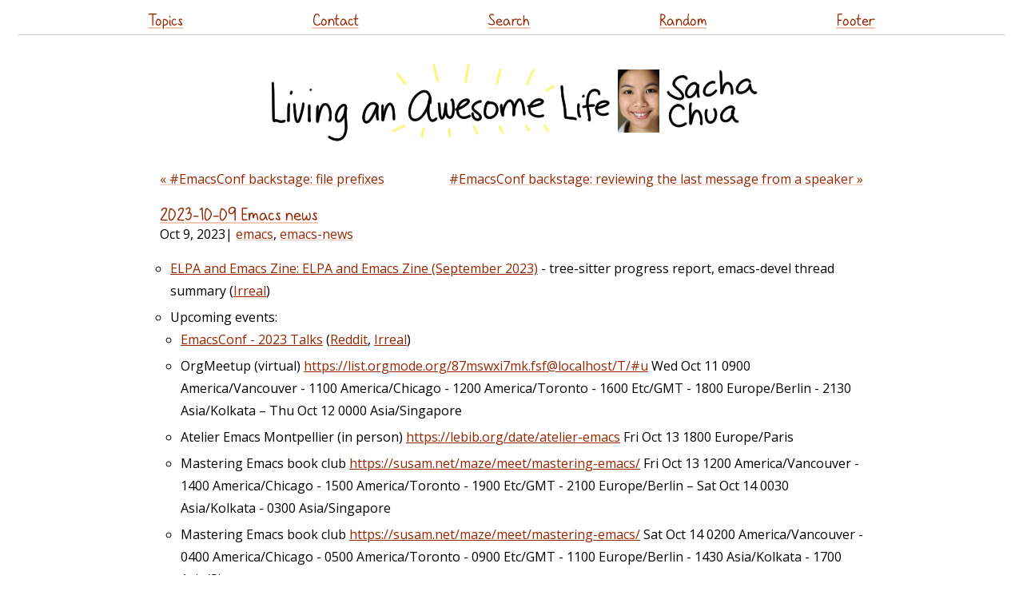

--- FILE ---
content_type: text/html
request_url: https://sachachua.com/blog/2023/10/2023-10-09-emacs-news/
body_size: 9483
content:
<!DOCTYPE html PUBLIC "-//W3C//DTD XHTML 1.0 Strict//EN" "http://www.w3.org/TR/xhtml1/DTD/xhtml1-strict.dtd">
<html lang="en-US" xmlns="http://www.w3.org/1999/xhtml">
<head profile="http://gmpg.org/xfn/11">
<script src="https://sachachua.com/assets/js/jquery-3.5.1.slim.min.js" integrity="sha256-4+XzXVhsDmqanXGHaHvgh1gMQKX40OUvDEBTu8JcmNs=" crossorigin="anonymous"></script>
<meta http-equiv="Content-Type" content="text/html; charset=UTF-8">
<title>2023-10-09 Emacs news :: Sacha Chua</title>
<meta http-equiv="Content-Type" content="text/html; charset=UTF-8">	
<meta name="generator" content="11ty">
<meta name="viewport" content="width=device-width,initial-scale=1.0,user-scalable=yes">
<meta name="google-site-verification" content="ktFeZ-wntcsTZ0G2mnZF0uKejd6L9YKHrlyGOezAiQU">
<link rel="preload" href="https://sachachua.com/assets/sachacHand-Regular.woff" as="font">
<meta name="fediverse:creator" content="@sacha@social.sachachua.com">
<link rel="stylesheet" href="https://www.google.com/cse/style/look/default.css" type="text/css">
<link rel="webmention" href="https://webmention.io/sachachua.com/webmention">
<link href="https://fonts.googleapis.com/css?family=Open+Sans&display=swap" rel="stylesheet" type="text/css">
<link rel="stylesheet" href="https://sachachua.com/assets/css/style.css?date=2024-01-05" type="text/css">
<link rel="stylesheet" href="https://sachachua.com/assets/css/default-skin/default-skin.css" type="text/css">


<link rel="alternate" type="application/rss+xml" title="Feed (~daily)" href="https://sachachua.com/blog/feed">
<link rel="alternate" type="application/rss+xml" title="Weekly reviews" href="https://sachachua.com/blog/category/weekly/feed">
<link rel="alternate" type="application/rss+xml" title="Monthly reviews" href="https://sachachua.com/blog/category/monthly/feed">
<link rel="alternate" type="application/rss+xml" title="Yearly reviews" href="https://sachachua.com/blog/category/yearly/feed">
<link rel="alternate" type="application/rss+xml" title="Only Emacs posts" href="https://sachachua.com/blog/category/emacs/feed/">
<link rel="alternate" type="text/xml" title="RSS .92" href="https://sachachua.com/blog/feed/rss/">
<link rel="alternate" type="application/atom+xml" title="Atom 0.3" href="https://sachachua.com/blog/feed/atom/">
<link rel="canonical" href="https://sachachua.com/blog/2023/10/2023-10-09-emacs-news/">
<link rel="stylesheet" href="https://sachachua.com/assets/css/bigger-picture.min.css">
</head>
<body class="single-post" style="zoom: 1">
<header id="site_header">
      <a href="https://sachachua.com/blog/2023/10/2023-10-09-emacs-news/#main" class="screen-reader-text">Skip to content</a>
<div class="sticky contain-to-grid top-menu">
  <nav class="top-bar">
    <ul class="links">
      <li><a href="https://sachachua.com/topic">Topics</a></li>
      <li><a href="https://sachachua.com/blog/contact/">Contact</a></li>
      <li><a href="https://sachachua.com/blog/search/">Search</a></li>
      <li><a href="https://sachachua.com/blog/random/?redirect">Random</a></li>
      <li><a href="https://sachachua.com/blog/2023/10/2023-10-09-emacs-news/#footer">Footer</a></li>
    </ul>
  </nav>
</div>
  <h1>
    <a id="site-logo-link" href="https://sachachua.com/blog"><img id="site-logo" src="https://sachachua.com/assets/images/small-logo.png" width="640" height="116" alt="Sacha Chua"></a>
  </h1>
</header>
      <div class="body" id="main">
    <nav class="pages"><a href="https://sachachua.com/blog/2023/10/emacsconf-backstage-file-prefixes/">&laquo; #EmacsConf backstage: file prefixes</a><a href="https://sachachua.com/blog/2023/10/emacsconf-backstage-reviewing-the-last-message-from-a-speaker/" class="right">#EmacsConf backstage: reviewing the last message from a speaker &raquo;</a></nav><div data-pagefind-body=""><article class="post" id="index0" data-url="/blog/2023/10/2023-10-09-emacs-news/">
<header><h2 data-pagefind-meta="title"><a href="https://sachachua.com/blog/2023/10/2023-10-09-emacs-news/">2023-10-09 Emacs news</a></h2>
<time data-pagefind-sort="date">Oct 9, 2023</time>| <span class="categories"><a href="https://sachachua.com/blog/category/emacs">emacs</a>, <a href="https://sachachua.com/blog/category/emacs-news">emacs-news</a></span>
</header>
<div class="entry">
<ul class="org-ul">
<li><a href="https://amodernist.com/eaez/./sep23.html">ELPA and Emacs Zine: ELPA and Emacs Zine (September 2023)</a> - tree-sitter progress report, emacs-devel thread summary (<a href="https://irreal.org/blog/?p=11694">Irreal</a>)</li>
<li>Upcoming events:
<ul class="org-ul">
<li><a href="https://emacsconf.org/2023/talks/">EmacsConf - 2023 Talks</a> (<a href="https://www.reddit.com/r/emacs/comments/171m1qh/emacsconf_2023_talks/">Reddit</a>, <a href="https://irreal.org/blog/?p=11692">Irreal</a>)</li>
<li>OrgMeetup (virtual) <a href="https://list.orgmode.org/87mswxi7mk.fsf@localhost/T/#u">https://list.orgmode.org/87mswxi7mk.fsf@localhost/T/#u</a> Wed Oct 11 0900 America/Vancouver - 1100 America/Chicago - 1200 America/Toronto - 1600 Etc/GMT - 1800 Europe/Berlin - 2130 Asia/Kolkata &#x2013; Thu Oct 12 0000 Asia/Singapore</li>
<li>Atelier Emacs Montpellier (in person) <a href="https://lebib.org/date/atelier-emacs">https://lebib.org/date/atelier-emacs</a> Fri Oct 13 1800 Europe/Paris</li>
<li>Mastering Emacs book club <a href="https://susam.net/maze/meet/mastering-emacs/">https://susam.net/maze/meet/mastering-emacs/</a> Fri Oct 13 1200 America/Vancouver - 1400 America/Chicago - 1500 America/Toronto - 1900 Etc/GMT - 2100 Europe/Berlin &#x2013; Sat Oct 14 0030 Asia/Kolkata - 0300 Asia/Singapore</li>
<li>Mastering Emacs book club <a href="https://susam.net/maze/meet/mastering-emacs/">https://susam.net/maze/meet/mastering-emacs/</a> Sat Oct 14 0200 America/Vancouver - 0400 America/Chicago - 0500 America/Toronto - 0900 Etc/GMT - 1100 Europe/Berlin - 1430 Asia/Kolkata - 1700 Asia/Singapore</li>
<li>Mastering Emacs book club <a href="https://susam.net/maze/meet/mastering-emacs/">https://susam.net/maze/meet/mastering-emacs/</a> Sun Oct 15 0200 America/Vancouver - 0400 America/Chicago - 0500 America/Toronto - 0900 Etc/GMT - 1100 Europe/Berlin - 1430 Asia/Kolkata - 1700 Asia/Singapore</li>
<li>M-x Research (contact them for password): TBA <a href="https://m-x-research.github.io/">https://m-x-research.github.io/</a> Wed Oct 18 0800 America/Vancouver - 1000 America/Chicago - 1100 America/Toronto - 1500 Etc/GMT - 1700 Europe/Berlin - 2030 Asia/Kolkata - 2300 Asia/Singapore</li>
</ul></li>
<li>Emacs configuration:
<ul class="org-ul">
<li><a href="https://www.youtube.com/watch?si=iliVOTiKsG6296xr&amp;v=k8RnmeWYZIU&amp;feature=youtu.be">Speed up Emacs with features, requires, and autoloads</a> (<a href="https://irreal.org/blog/?p=11690">Irreal</a>)</li>
<li><a href="https://www.youtube.com/watch?v=5t-w07mo408">The Emacs "selected" package by Erik Sjöstrand</a> (05:25)</li>
<li><a href="https://elpa.gnu.org/packages/site-lisp.html">site-lisp: Manage site-lisp directories</a></li>
<li><a href="https://github.com/SpringHan/sniem">sniem: Hands-eased united editing method for emacs.</a> (<a href="https://www.reddit.com/r/planetemacs/comments/173ncc5/sniem_handseased_united_editing_method_for_emacs/">Reddit</a>)</li>
<li><a href="https://git.sr.ht/~x4d6165/.emacs.d">x4d6165's Emacs Config</a></li>
<li><a href="https://www.youtube.com/watch?v=vI9sE-hExNU">Every Line of My Emacs Config | Part 3</a> (01:03:07)</li>
</ul></li>
<li>Emacs Lisp:
<ul class="org-ul">
<li><a href="https://github.com/Wilfred/suggest.el">suggest.el: Use enumerative program synthesis to discover elisp functions that do what you want based on examples</a></li>
<li><a href="https://www.youtube.com/watch?v=H5FxcTh3QrI">How to write tests in Emacs Lisp? | ert-deftest, should</a> (02:15, <a href="https://www.reddit.com/r/emacs/comments/173la57/how_to_write_tests_in_emacs_lisp/">Reddit</a>)</li>
<li><a href="https://www.youtube.com/watch?v=CUjRoMTk9lo">How to convert a filename into an absolute filename in Emacs Lisp? | expand-file-name</a> (02:18)</li>
<li><a href="https://www.youtube.com/watch?v=KpijGcox7nE">Do you know about default-directory variable in Emacs Lisp?</a> (02:18)</li>
<li><a href="https://www.youtube.com/watch?v=WzGdxuKCups">How to copy the content of a directory in Emacs Lisp? | copy-directory</a> (02:19)</li>
<li><a href="https://www.youtube.com/watch?v=AZiSsLG4HWk">How to change values in Emacs Lisp property lists? | plist-put</a> (02:11)</li>
<li><a href="https://www.youtube.com/watch?v=bFElWA9WPW0">How to manipulate property lists in Emacs Lisp? plist-member, plist-get</a> (02:12)</li>
</ul></li>
<li>Appearance:
<ul class="org-ul">
<li><a href="https://protesilaos.com/codelog/2023-10-04-ef-melissa-dark-light/">Protesilaos Stavrou: Emacs: introduction to the ef-themes “Melissa” variants</a> (<a href="https://lemmy.ml/post/5999958">lemmy</a>)</li>
<li><a href="https://i.redd.it/5mu1w7ddztrb1.gif">auto-dark-emacs - Updates on Linux: Gnome / Android (Termux)</a> (<a href="https://www.reddit.com/r/emacs/comments/16y7632/autodarkemacs_updates_on_linux_gnome_android/">Reddit</a>)</li>
</ul></li>
<li>Navigation:
<ul class="org-ul">
<li><a href="https://dataswamp.org/~incal/emacs-init/wrap-search.el">wrap-search.el: Wrapped, non-incremental search</a></li>
<li><a href="https://takeonrules.com/2023/10/04/adjusting-emacs-to-shift-with-a-new-project-organization-strategy/">Adjusting Emacs to Shift with a New Project Organization Strategy // Take on Rules</a></li>
<li><a href="https://protesilaos.com/codelog/2023-10-08-emacs-beframe-menu/">Protesilaos Stavrou: Emacs: Beframe has its own menu-bar-mode entry</a></li>
<li><a href="https://github.com/jaalto/project-emacs--folding-mode">project-emacs&#x2013;folding-mode: A folding-editor-like minor mode</a></li>
<li><a href="https://www.youtube.com/watch?v=ht4PZWEbE_A">Emacs Goodies - #19 Scroll All Mode</a> (03:03)</li>
<li><a href="https://www.youtube.com/watch?v=mCzA_uuhyHg">Emacs package phi-search by zk-phi</a> (07:23)</li>
</ul></li>
<li>Org Mode:
<ul class="org-ul">
<li><a href="https://benadha.com/notes/my-ultimate-org-agenda-view-config/">My first post sharing my org agenda setup</a> (<a href="https://www.reddit.com/r/orgmode/comments/173llpd/my_first_post_sharing_my_org_agenda_setup/">Reddit</a>)</li>
<li><a href="https://www.youtube.com/watch?v=pqLSPo5k70c">How I Wrote my Book in Emacs + Org</a> (08:52)</li>
<li><a href="https://emacs.dyerdwelling.family/emacs/20231006172548-emacs--improving-weight-loss-org-table/">James Dyer: More Improvements To My Weight Loss Org Table</a></li>
<li><a href="https://www.youtube.com/watch?v=VDjFtnmIOWU">Emacs | Giving Org Mode Some Character(s) 😈</a> (11:02)</li>
<li><a href="https://github.com/Townk/org-ol-tree">org-ol-tree: An Org mode outline window that does not use indirect buffers</a></li>
<li><a href="https://gist.github.com/amno1/4bfdb3087417fe7e49fc2b0b40a3eb03">Org-capture via completing read instead of read-key</a> (<a href="https://www.reddit.com/r/emacs/comments/17317p8/orgcapture_via_completing_read_instead_of_readkey/">Reddit</a>)</li>
<li><a href="https://gitlab.com/mbork_mbork_pl/org-clive">org-clive: A simple and minimalistic Org-based static weblog generator</a></li>
<li><a href="https://www.reddit.com/r/emacs/comments/171v6om/showcase_of_my_orgagenda_breakmode_integrated/">Showcase of my org-agenda /break-mode integrated into my system bar.</a> (<a href="https://communick.news/post/214159?scrollToComments=true">communick.news</a>)</li>
<li><a href="https://sachachua.com/blog/2023/10/emacsconf-backstage-looking-at-emacsconf-s-growth-over-5-years-and-how-to-do-pivot-tables-and-graphs-with-org-mode-and-the-python-pandas-library/">Sacha Chua: #EmacsConf backstage: looking at EmacsConf's growth over 5 years, and how to do pivot tables and graphs with Org Mode and the Python pandas library</a></li>
<li>Org development:
<ul class="org-ul">
<li><a href="https://git.savannah.gnu.org/cgit/emacs/org-mode.git/commit/etc/ORG-NEWS?id=2ba45fcb7822c128913301d622e839f335dd9a66">* lisp/ob-maxima.el: enable use of `batch' loader and `draw'</a></li>
</ul></li>
</ul></li>
<li>Denote:
<ul class="org-ul">
<li><a href="https://www.youtube.com/watch?v=cLsByub89VY">Exploring Denote 2.0 for Emacs - System Crafters Live!</a> (01:41:49)</li>
<li><a href="https://apps.bram85.nl/git/bram/gists/src/commit/9a76d395249d42a0e81661c4aa59ac7892500f2f/gists/denote-create-note-url.el">denote-create-note-url.el</a></li>
</ul></li>
<li>Completion:
<ul class="org-ul">
<li><a href="https://github.com/company-mode/company-mode/blob/master/NEWS.md#2023-10-04-0100">Company 0.10.0 is out</a> (<a href="https://www.reddit.com/r/emacs/comments/16zpk4h/company_0100_is_out/">Reddit</a>)</li>
</ul></li>
<li>Coding:
<ul class="org-ul">
<li><a href="http://amitp.blogspot.com/2023/10/emacs-and-shellcheck.html">Amit Patel: Emacs and shellcheck</a> (<a href="https://news.ycombinator.com/item?id=37797764">HN</a>)</li>
<li><a href="https://github.com/nick4f42/hexl-note">nick4f42/hexl-note: Emacs library for annotations in hexl-mode.</a> (<a href="https://github.com/nick4f42/hexl-note">kbin</a>)</li>
<li><a href="https://shawnhoover.dev/notes/emacs-sqlite-csv.html">Exporting Sqlite Query Results to CSV in Emacs</a></li>
<li><a href="https://github.com/vincentbernat/junos-mode">junos-mode: Emacs major mode for JunOS configuration file</a></li>
<li><a href="https://github.com/nonsequitur/inf-ruby">inf-ruby: Create a REPL buffer connected to a Ruby subprocess</a></li>
<li><a href="https://github.com/gmlarumbe/fpga">fpga.el - FPGA &amp; ASIC Utils for Emacs</a> (<a href="https://www.reddit.com/r/emacs/comments/1736xfe/fpgael_fpga_asic_utils_for_emacs/">Reddit</a>)</li>
<li><a href="https://andreyor.st/posts/2023-10-03-compiling-clojure-projects-in-emacs-jumping-into-dependencies/">Andrey Listopadov: Compiling Clojure projects in Emacs - Jumping into dependencies</a></li>
<li><a href="https://stacked-git.github.io/guides/emacs-stgit-mode/">Emacs stgit-mode Guide</a></li>
<li><a href="https://github.com/dandavison/delta">delta: A syntax-highlighting pager for git, diff, and grep output</a></li>
<li><a href="https://github.com/liuyinz/git-cliff.el">New package: git-cliff.el to generate and update changelog with git-cliff</a> (<a href="https://www.reddit.com/r/emacs/comments/16zlegj/new_package_gitcliffel_to_generate_and_update/">Reddit</a>)</li>
<li><a href="https://www.youtube.com/watch?v=eVpPQfenKlQ">Emacs Magit Log Segregation 2023_10_08_04:15:55</a> (12:10)</li>
</ul></li>
<li>Mail, news, and chat:
<ul class="org-ul">
<li><a href="https://bobonmedicaldevicesoftware.com/blog/2023/10/02/introducing-elfeed-curate/">Introducing elfeed-curate | Bob on Medical Device Software</a> (<a href="https://www.reddit.com/r/emacs/comments/16y818x/introducing_elfeedcurate/">Reddit</a>, <a href="https://communick.news/post/199439?scrollToComments=true">communick.news</a>,  <a href="https://irreal.org/blog/?p=11683">Irreal</a>)</li>
<li><a href="https://cce.whatthefuck.computer/updates#20231002T162108.807896">Ryan Rix: A toolkit for Literate Programming roam:imapfilter configurations | Emacs noweb</a></li>
<li><a href="https://github.com/alphapapa/ement.el/releases/tag/v0.13">Release v0.13 · alphapapa/ement.el (Matrix client for Emacs)</a> (<a href="https://www.reddit.com/r/emacs/comments/16yka2x/release_v013_alphapapaementel_matrix_client_for/">Reddit</a>)</li>
<li><a href="https://sachachua.com/blog/2023/10/emacsconf-backstage-reviewing-the-last-message-from-a-speaker/">Sacha Chua: #EmacsConf backstage: reviewing the last message from a speaker</a></li>
</ul></li>
<li>Multimedia:
<ul class="org-ul">
<li><a href="http://xenodium.com/displaying-image-details-in-mode-line">Alvaro Ramirez: Displaying image details in mode line</a> (<a href="https://www.reddit.com/r/emacs/comments/1719lq6/displaying_basic_image_info_in_mode_line/">Reddit</a>, <a href="https://communick.news/post/214322">communick.news</a>)</li>
<li><a href="http://xenodium.com/trimming-video-screenshots">Alvaro Ramirez: Trimming video screenshots</a> (<a href="https://www.reddit.com/r/emacs/comments/1723kaw/trimming_video_screenshot_from_emacs_feat_eshell/">Reddit</a>)</li>
</ul></li>
<li>EXWM:
<ul class="org-ul">
<li><a href="https://www.reddit.com/gallery/16xzszb">EXWM is rewiring my brain and I love it</a></li>
</ul></li>
<li>Fun:
<ul class="org-ul">
<li><a href="https://github.com/twitchy-ears/zone-pgm-spoopy">zone-pgm-spoopy: A spoopy Halloween zone mode for Emacs</a></li>
<li><a href="https://alexschroeder.ch/view/2022-03-20_Torchbearers_and_bodyguards">Alex Schroeder: 2022-03-20 Torchbearers and bodyguards</a></li>
</ul></li>
<li>Community:
<ul class="org-ul">
<li><a href="https://www.reddit.com/r/emacs/comments/16zhgrd/weekly_tips_tricks_c_thread/">Weekly Tips, Tricks, &amp;c. Thread</a></li>
<li><a href="https://www.reddit.com/r/emacs/comments/1708b5m/is_switching_to_emacs_really_worth_it/">Is switching to Emacs really worth it?</a></li>
<li><a href="https://strangeloop.blog/posts/emacs-im-a-turncoat/">[Emacs] I'm a turncoat</a></li>
<li><a href="https://sachachua.com/blog/2023/10/summarizing-emacsconf-s-growth-over-5-years-by-year-and-making-an-animated-gif/">Sacha Chua: Summarizing #EmacsConf's growth over 5 years by year, and making an animated GIF</a></li>
</ul></li>
<li>Other:
<ul class="org-ul">
<li><a href="https://www.reddit.com/r/emacs/comments/1739bvr/i_found_a_cool_solution_to_a_simple_problem_and/">Renaming files using dired, registers, regex, and macros</a> (<a href="https://irreal.org/blog/?p=11701">Irreal</a>)</li>
<li><a href="https://www.youtube.com/watch?v=K1y-xa5kan4">Emacs Tip: How to rename a file while working on it in a buffer #coding #emacs</a> (00:55)</li>
<li><a href="https://www.reddit.com/r/emacs/comments/16z9css/release_04_of_ekg_drafts_magic_tags_llms_and_file/">Release 0.4 of ekg: drafts, "magic tags", llms and file notes!</a></li>
<li><a href="http://yummymelon.com/devnull/icmyi-emacs-world-clock.html">Charles Choi: ICYMI: Emacs World Clock</a> (<a href="https://irreal.org/blog/?p=11688">Irreal</a>)</li>
<li><a href="https://sr.ht/~sebasmonia/cdsync.el/">New package: cdsync - CalDAV support for Diary/Calendar</a> (<a href="https://www.reddit.com/r/emacs/comments/170n26u/new_package_cdsync_caldav_support_for/">Reddit</a>)</li>
<li><a href="https://github.com/melpa/package-build">package-build: Tools for assembling a package archive</a></li>
<li><a href="https://alexschroeder.ch/view/2023-10-04-emacs">Alex Schroeder: Mysterious empty Copyright files appearing</a></li>
<li><a href="https://github.com/xuchunyang/youdao-dictionary.el">youdao-dictionary.el: Youdao Dictionary(有道词典) interface for Emacs</a></li>
<li><a href="https://www.reddit.com/r/emacs/comments/16zi0ud/how_much_support_for_old_versions_of_emacs_should/">How much support for old versions of Emacs should I provide?</a></li>
<li><a href="https://github.com/jflatow/vzi.el">New package: vzi.el - Pipe data from emacs to the browser (and visualize it)</a> (<a href="https://www.reddit.com/r/emacs/comments/170sne1/new_package_vziel_pipe_data_from_emacs_to_the/">Reddit</a>)</li>
<li><a href="https://nyxt.atlas.engineer/article/keyboard.org">The role of keyboard design in advanced shell programs</a></li>
</ul></li>
<li>Emacs development:
<ul class="org-ul">
<li>emacs-devel:
<ul class="org-ul">
<li><a href="https://lists.gnu.org/archive/html/emacs-devel/2023-10/msg00108.html">explanation of SVAR and CL argument lists</a></li>
<li><a href="https://lists.gnu.org/archive/html/emacs-devel/2023-10/msg00073.html">explanation of face-remapping-alist</a></li>
<li><a href="https://lists.gnu.org/archive/html/emacs-devel/2023-10/msg00106.html">possible performance boost on macOS in feature/more-fds branch</a></li>
<li><a href="https://lists.gnu.org/archive/html/emacs-devel/2023-10/msg00125.html">man integration with tramp?</a> (<a href="https://lists.gnu.org/archive/html/emacs-devel/2023-10/msg00092.html">also continued discussion about man completion</a>)</li>
<li><a href="https://lists.gnu.org/archive/html/emacs-devel/2023-10/msg00144.html">not yet fully reproducible builds</a></li>
</ul></li>
<li><a href="https://git.savannah.gnu.org/cgit/emacs.git/commit/etc/NEWS?id=35bb629eca9a60fb2cc9c7eaa953bf1b0dfc5860">Rename 'vc-switch-backend' to 'vc-change-backend'</a></li>
<li><a href="https://git.savannah.gnu.org/cgit/emacs.git/commit/etc/NEWS?id=ca9f0e75b1f25b02b32538246ea64e50be6c97c0">Omit the `omake` compilation-mode rule by default</a></li>
</ul></li>
<li>New packages:
<ul class="org-ul">
<li><a target="_blank" href="https://melpa.org/#/aangit" rel="noopener">aangit</a>: Quickly scaffold new Angular apps with Aangit (MELPA)</li>
<li><a target="_blank" href="https://melpa.org/#/agenix" rel="noopener">agenix</a>: Decrypt and encrypt agenix secrets (MELPA)</li>
<li><a target="_blank" href="https://melpa.org/#/company-eask" rel="noopener">company-eask</a>: Company backend for Eask-file (MELPA)</li>
<li><a target="_blank" href="https://melpa.org/#/derl" rel="noopener">derl</a>: Erlang distribution protocol implementation (MELPA)</li>
<li><a target="_blank" href="https://melpa.org/#/form-feed-st" rel="noopener">form-feed-st</a>: Display ^L glyphs as full-width horizontal lines (MELPA)</li>
<li><a target="_blank" href="https://melpa.org/#/git-cliff" rel="noopener">git-cliff</a>: Generate and update changelog using git-cliff (MELPA)</li>
<li><a target="_blank" href="https://melpa.org/#/halloweenie-theme" rel="noopener">halloweenie-theme</a>: Dark and spooky Halloween color theme (MELPA)</li>
<li><a target="_blank" href="https://melpa.org/#/hush" rel="noopener">hush</a>: Pluggable secret manager (auth-source alternative) (MELPA)</li>
<li><a target="_blank" href="https://melpa.org/#/latex-labeler" rel="noopener">latex-labeler</a>: Simplify equation labeling in LaTeX (MELPA)</li>
<li><a target="_blank" href="https://melpa.org/#/nerd-icons-corfu" rel="noopener">nerd-icons-corfu</a>: Icons for Corfu via nerd-icons (MELPA)</li>
<li><a target="_blank" href="https://melpa.org/#/prisma-ts-mode" rel="noopener">prisma-ts-mode</a>: Major mode for prisma using tree-sitter (MELPA)</li>
<li><a target="_blank" href="https://melpa.org/#/projection-multi-embark" rel="noopener">projection-multi-embark</a>: Integration for `projection-multi' and `embark' (MELPA)</li>
<li><a target="_blank" href="https://melpa.org/#/pumpkin-spice-theme" rel="noopener">pumpkin-spice-theme</a>: Spice up your day with a delightful pumpkin colored theme (MELPA)</li>
<li><a target="_blank" href="https://melpa.org/#/test-cockpit" rel="noopener">test-cockpit</a>: A command center to run tests of a software project (MELPA)</li>
<li><a target="_blank" href="https://elpa.gnu.org/packages/wrap-search.html" rel="noopener">wrap-search</a>: wrapped, non-incremental search (GNU ELPA)</li>
</ul></li>
</ul>

<p>
Links from <a href="https://www.reddit.com/r/emacs">reddit.com/r/emacs</a>, <a href="https://www.reddit.com/r/orgmode">r/orgmode</a>, <a href="https://www.reddit.com/r/spacemacs">r/spacemacs</a>, <a href="https://www.reddit.com/r/planetemacs">r/planetemacs</a>, <a href="https://hn.algolia.com/?query=emacs&amp;sort=byDate&amp;prefix&amp;page=0&amp;dateRange=all&amp;type=story">Hacker News</a>, <a href="https://communick.news/c/emacs?dataType=Post&amp;page=1&amp;sort=New">communick.news</a>, <a href="https://lobste.rs/search?q=emacs&amp;what=stories&amp;order=newest">lobste.rs</a>, <a href="https://kbin.social/m/emacs/newest">kbin</a>, <a href="https://programming.dev/c/emacs?dataType=Post&amp;page=1&amp;sort=New">programming.dev</a>, <a href="https://lemmy.ml/c/emacs?dataType=Post&amp;page=1&amp;sort=New">lemmy</a>, <a href="https://planet.emacslife.com">planet.emacslife.com</a>, <a href="https://www.youtube.com/playlist?list=PL4th0AZixyREOtvxDpdxC9oMuX7Ar7Sdt">YouTube</a>, <a href="http://git.savannah.gnu.org/cgit/emacs.git/log/etc/NEWS">the Emacs NEWS file</a>, <a href="https://emacslife.com/calendar/">Emacs Calendar</a>, and <a href="http://lists.gnu.org/archive/html/emacs-devel/2023-10">emacs-devel</a>. Thanks to Andrés Ramírez for emacs-devel links. Do you have an Emacs-related link or announcement? Please e-mail me at <a href="mailto:sacha@sachachua.com">sacha@sachachua.com</a>. Thank you!
</p>

</div>
<div class="comments"><div id="comment"></div>
You can <a href="mailto:sacha@sachachua.com?subject=Comment%20on%20https%3A%2F%2Fsachachua.com%2Fblog%2F2023%2F10%2F2023-10-09-emacs-news%2F&body=Name%20you%20want%20to%20be%20credited%20by%20(if%20any)%3A%20%0AMessage%3A%20%0ACan%20I%20share%20your%20comment%20so%20other%20people%20can%20learn%20from%20it%3F%20Yes%2FNo%0A">e-mail me at sacha@sachachua.com</a>.

</div>
<div class="footer-categories">More posts about <a href="https://sachachua.com/blog/category/emacs">emacs</a>, <a href="https://sachachua.com/blog/category/emacs-news">emacs-news</a></div>
</article></div><nav class="pages"><a href="https://sachachua.com/blog/2023/10/emacsconf-backstage-file-prefixes/">&laquo; #EmacsConf backstage: file prefixes</a><a href="https://sachachua.com/blog/2023/10/emacsconf-backstage-reviewing-the-last-message-from-a-speaker/" class="right">#EmacsConf backstage: reviewing the last message from a speaker &raquo;</a></nav>
</div>
<footer class="footer" id="footer">
  <ul class="links">
    <li><a href="https://sachachua.com/blog">Home</a></li>
    <li><a href="https://sachachua.com/topic/about/">About</a></li>
    <li><a href="https://sachachua.com/topic/">Topics</a></li>
    <li><a href="https://sachachua.com/blog/all/">Archives</a></li>
    <li><a href="https://sachachua.com/blog/privacy">Privacy</a>
    </li><li><a href="https://sachachua.com/blog/contact">Contact</a>
    </li><li><a href="https://sachachua.com/blog/subscribe">Subscribe</a></li>
    <li><a href="https://sachachua.com/blog/feed">RSS feed</a></li>
    <li><a href="https://sachachua.com/topic/blogroll">Blogroll</a></li>
    <li><a href="https://sachachua.com/blog/random/#redirect">Random</a></li>
    <li><a href="https://sketches.sachachua.com">Sketches</a></li>
  </ul>
<p><a rel="me" href="mailto:sacha@sachachua.com">Email</a> - <a rel="me" href="https://social.sachachua.com/@sacha">Mastodon</a> - <a rel="me" href="https://github.com/sachac/">Github</a></p>
  <p>
    Copyright &#169; 2001-2024 Sacha Chua (<a href="mailto:sacha@sachachua.com">sacha@sachachua.com</a>). Emacs code snippets are generally under <a href="https://www.gnu.org/licenses/gpl-3.0.en.html">GPLv3+</a>; other snippets are dual-licensed under the <a href="https://opensource.org/licenses/MIT">MIT License</a> or GPLv3+ unless otherwise indicated. Please feel free to reuse or share stuff under a <a href="https://creativecommons.org/licenses/by/4.0/">Creative Commons Attribution</a> license unless otherwise noted. Thanks for reading!
  </p>
</footer>
<script src="https://sachachua.com/assets/js/bigger-picture.min.js"></script>
<script src="https://sachachua.com/assets/js/svg-pan-zoom.min.js"></script>
<script defer="" src="https://sachachua.com/assets/js/misc.js"></script>
</body>
</html>

--- FILE ---
content_type: text/css
request_url: https://sachachua.com/assets/css/style.css?date=2024-01-05
body_size: 42074
content:
/*
Theme Name: Sacha Chua
Theme URI: http://www.sachachua.com
Description: A new theme 
Version: 1.2
Author: Sacha Chua
License: GNU General Public License v2.0
License URI: http://www.gnu.org/licenses/gpl-2.0.html
*/

/* Variables */


:root {
		--body-max-width: 55rem;
		--sidebar-width: calc((100vw - --body-max-width) / 2);
}
body.list-page {
		--body-max-width: 80rem;
}
body.list-page table { width: 100%; white-space: wrap }
body.list-page td, body.list-page th { padding: 0.4em }

/* Colors */
:root {
		--quote-bg: #eee;
}

/* Based on Modus Operandi by Protesilaos Stavrou */
:root {
  --modus-bg-main: #fff;
  --modus-bg-dim: #f2f2f2;
  --modus-fg-main: #000;
  --modus-fg-dim: #595959;
  --modus-fg-alt: #193668;
  --modus-bg-active: #c4c4c4;
  --modus-bg-inactive: #e0e0e0;
  --modus-border: #9f9f9f;
  --modus-red: #a60000;
  --modus-red-warmer: #972500;
  --modus-red-cooler: #a0132f;
  --modus-red-faint: #7f0000;
  --modus-red-intense: #d00000;
  --modus-green: #006800;
  --modus-green-warmer: #316500;
  --modus-green-cooler: #00663f;
  --modus-green-faint: #2a5045;
  --modus-green-intense: #008900;
  --modus-yellow: #6f5500;
  --modus-yellow-warmer: #884900;
  --modus-yellow-cooler: #7a4f2f;
  --modus-yellow-faint: #624416;
  --modus-yellow-intense: #808000;
  --modus-blue: #0031a9;
  --modus-blue-warmer: #3548cf;
  --modus-blue-cooler: #0000b0;
  --modus-blue-faint: #003497;
  --modus-blue-intense: #00f;
  --modus-magenta: #721045;
  --modus-magenta-warmer: #8f0075;
  --modus-magenta-cooler: #531ab6;
  --modus-magenta-faint: #7c318f;
  --modus-magenta-intense: #d2d;
  --modus-cyan: #005e8b;
  --modus-cyan-warmer: #3f578f;
  --modus-cyan-cooler: #005f5f;
  --modus-cyan-faint: #005077;
  --modus-cyan-intense: #089;
  --modus-rust: #8a290f;
  --modus-gold: #80601f;
  --modus-olive: #56692d;
  --modus-slate: #2f3f83;
  --modus-indigo: #4a3a8a;
  --modus-maroon: #731c52;
  --modus-pink: #7b435c;
  --modus-bg-red-intense: #ff8f88;
  --modus-bg-green-intense: #8adf80;
  --modus-bg-yellow-intense: #f3d000;
  --modus-bg-blue-intense: #bfc9ff;
  --modus-bg-magenta-intense: #dfa0f0;
  --modus-bg-cyan-intense: #a4d5f9;
  --modus-bg-red-subtle: #ffcfbf;
  --modus-bg-green-subtle: #b3fabf;
  --modus-bg-yellow-subtle: #fff576;
  --modus-bg-blue-subtle: #ccdfff;
  --modus-bg-magenta-subtle: #fdf;
  --modus-bg-cyan-subtle: #bfefff;
  --modus-bg-red-nuanced: #ffe8e8;
  --modus-bg-green-nuanced: #e0f6e0;
  --modus-bg-yellow-nuanced: #f8f0d0;
  --modus-bg-blue-nuanced: #ecedff;
  --modus-bg-magenta-nuanced: #f8e6f5;
  --modus-bg-cyan-nuanced: #e0f2fa;
  --modus-bg-clay: #f1c8b5;
  --modus-fg-clay: #63192a;
  --modus-bg-ochre: #f0e3c0;
  --modus-fg-ochre: #573a30;
  --modus-bg-lavender: #dfcdfa;
  --modus-fg-lavender: #443379;
  --modus-bg-sage: #c0e7d4;
  --modus-fg-sage: #124b41;
  --modus-bg-graph-red-0: #ef7969;
  --modus-bg-graph-red-1: #ffaab4;
  --modus-bg-graph-green-0: #45c050;
  --modus-bg-graph-green-1: #75ef30;
  --modus-bg-graph-yellow-0: #ffcf00;
  --modus-bg-graph-yellow-1: #f9ff00;
  --modus-bg-graph-blue-0: #7f90ff;
  --modus-bg-graph-blue-1: #a6c0ff;
  --modus-bg-graph-magenta-0: #e07fff;
  --modus-bg-graph-magenta-1: #fad0ff;
  --modus-bg-graph-cyan-0: #70d3f0;
  --modus-bg-graph-cyan-1: #afefff;
  --modus-bg-completion: #c0deff;
  --modus-bg-hover: #b2e4dc;
  --modus-bg-hover-secondary: #f5d0a0;
  --modus-bg-hl-line: #dae5ec;
  --modus-bg-region: #bdbdbd;
  --modus-fg-region: #000;
  --modus-bg-char-0: #7feaff;
  --modus-bg-char-1: #faf;
  --modus-bg-char-2: #dff000;
  --modus-bg-mode-line-active: #c8c8c8;
  --modus-fg-mode-line-active: #000;
  --modus-border-mode-line-active: #5a5a5a;
  --modus-bg-mode-line-inactive: #e6e6e6;
  --modus-fg-mode-line-inactive: #585858;
  --modus-border-mode-line-inactive: #a3a3a3;
  --modus-modeline-err: #7f0000;
  --modus-modeline-warning: #5f0070;
  --modus-modeline-info: #002580;
  --modus-bg-tab-bar: #dfdfdf;
  --modus-bg-tab-current: #fff;
  --modus-bg-tab-other: #c2c2c2;
  --modus-bg-added: #c1f2d1;
  --modus-bg-added-faint: #d8f8e1;
  --modus-bg-added-refine: #aee5be;
  --modus-bg-added-fringe: #6cc06c;
  --modus-fg-added: #005000;
  --modus-fg-added-intense: #006700;
  --modus-bg-changed: #ffdfa9;
  --modus-bg-changed-faint: #ffefbf;
  --modus-bg-changed-refine: #fac090;
  --modus-bg-changed-fringe: #d7c20a;
  --modus-fg-changed: #553d00;
  --modus-fg-changed-intense: #655000;
  --modus-bg-removed: #ffd8d5;
  --modus-bg-removed-faint: #ffe9e9;
  --modus-bg-removed-refine: #f3b5af;
  --modus-bg-removed-fringe: #d84a4f;
  --modus-fg-removed: #8f1313;
  --modus-fg-removed-intense: #a22;
  --modus-bg-diff-context: #f3f3f3;
  --modus-bg-paren-match: #5fcfff;
  --modus-fg-paren-match: var(--modus-fg-main);
  --modus-bg-paren-expression: #efd3f5;
  --modus-underline-paren-match: var(--modus-unspecified);
  --modus-fringe: var(--modus-bg-dim);
  --modus-cursor: var(--modus-fg-main);
  --modus-keybind: var(--modus-blue-cooler);
  --modus-name: var(--modus-magenta);
  --modus-identifier: var(--modus-yellow-cooler);
  --modus-err: var(--modus-red);
  --modus-warning: var(--modus-yellow-warmer);
  --modus-info: var(--modus-cyan-cooler);
  --modus-underline-err: var(--modus-red-intense);
  --modus-underline-warning: var(--modus-yellow-intense);
  --modus-underline-note: var(--modus-cyan-intense);
  --modus-bg-prominent-err: var(--modus-bg-red-intense);
  --modus-fg-prominent-err: var(--modus-fg-main);
  --modus-bg-prominent-warning: var(--modus-bg-yellow-intense);
  --modus-fg-prominent-warning: var(--modus-fg-main);
  --modus-bg-prominent-note: var(--modus-bg-cyan-intense);
  --modus-fg-prominent-note: var(--modus-fg-main);
  --modus-bg-active-argument: var(--modus-bg-yellow-nuanced);
  --modus-fg-active-argument: var(--modus-yellow-warmer);
  --modus-bg-active-value: var(--modus-bg-cyan-nuanced);
  --modus-fg-active-value: var(--modus-cyan-warmer);
  --modus-bracket: var(--modus-fg-main);
  --modus-builtin: var(--modus-magenta-warmer);
  --modus-comment: var(--modus-fg-dim);
  --modus-constant: var(--modus-blue-cooler);
  --modus-delimiter: var(--modus-fg-main);
  --modus-docmarkup: var(--modus-magenta-faint);
  --modus-docstring: var(--modus-green-faint);
  --modus-fnname: var(--modus-magenta);
  --modus-keyword: var(--modus-magenta-cooler);
  --modus-number: var(--modus-fg-main);
  --modus-operator: var(--modus-fg-main);
  --modus-preprocessor: var(--modus-red-cooler);
  --modus-punctuation: var(--modus-fg-main);
  --modus-rx-backslash: var(--modus-magenta);
  --modus-rx-construct: var(--modus-green-cooler);
  --modus-string: var(--modus-blue-warmer);
  --modus-type: var(--modus-cyan-cooler);
  --modus-variable: var(--modus-cyan);
  --modus-accent-0: var(--modus-blue);
  --modus-accent-1: var(--modus-magenta-warmer);
  --modus-accent-2: var(--modus-cyan);
  --modus-accent-3: var(--modus-red);
  --modus-fg-button-active: var(--modus-fg-main);
  --modus-fg-button-inactive: var(--modus-fg-dim);
  --modus-bg-button-active: var(--modus-bg-active);
  --modus-bg-button-inactive: var(--modus-bg-dim);
  --modus-fg-completion-match-0: var(--modus-blue);
  --modus-fg-completion-match-1: var(--modus-magenta-warmer);
  --modus-fg-completion-match-2: var(--modus-cyan);
  --modus-fg-completion-match-3: var(--modus-red);
  --modus-bg-completion-match-0: var(--modus-unspecified);
  --modus-bg-completion-match-1: var(--modus-unspecified);
  --modus-bg-completion-match-2: var(--modus-unspecified);
  --modus-bg-completion-match-3: var(--modus-unspecified);
  --modus-date-common: var(--modus-cyan);
  --modus-date-deadline: var(--modus-red);
  --modus-date-event: var(--modus-fg-alt);
  --modus-date-holiday: var(--modus-red-cooler);
  --modus-date-holiday-other: var(--modus-blue);
  --modus-date-now: var(--modus-fg-main);
  --modus-date-range: var(--modus-fg-alt);
  --modus-date-scheduled: var(--modus-yellow-warmer);
  --modus-date-weekday: var(--modus-cyan);
  --modus-date-weekend: var(--modus-red-faint);
  --modus-fg-line-number-inactive: var(--modus-fg-dim);
  --modus-fg-line-number-active: var(--modus-fg-main);
  --modus-bg-line-number-inactive: var(--modus-bg-dim);
  --modus-bg-line-number-active: var(--modus-bg-active);
  --modus-fg-link: var(--modus-blue-warmer);
  --modus-bg-link: var(--modus-unspecified);
  --modus-underline-link: var(--modus-blue-warmer);
  --modus-fg-link-symbolic: var(--modus-cyan);
  --modus-bg-link-symbolic: var(--modus-unspecified);
  --modus-underline-link-symbolic: var(--modus-cyan);
  --modus-fg-link-visited: var(--modus-magenta);
  --modus-bg-link-visited: var(--modus-unspecified);
  --modus-underline-link-visited: var(--modus-magenta);
  --modus-mail-cite-0: var(--modus-blue-faint);
  --modus-mail-cite-1: var(--modus-yellow-warmer);
  --modus-mail-cite-2: var(--modus-cyan-cooler);
  --modus-mail-cite-3: var(--modus-red-cooler);
  --modus-mail-part: var(--modus-cyan);
  --modus-mail-recipient: var(--modus-magenta-cooler);
  --modus-mail-subject: var(--modus-magenta-warmer);
  --modus-mail-other: var(--modus-magenta-faint);
  --modus-bg-mark-delete: var(--modus-bg-red-subtle);
  --modus-fg-mark-delete: var(--modus-red);
  --modus-bg-mark-select: var(--modus-bg-cyan-subtle);
  --modus-fg-mark-select: var(--modus-cyan);
  --modus-bg-mark-other: var(--modus-bg-yellow-subtle);
  --modus-fg-mark-other: var(--modus-yellow);
  --modus-fg-prompt: var(--modus-cyan-cooler);
  --modus-bg-prompt: var(--modus-unspecified);
  --modus-bg-prose-block-delimiter: var(--modus-bg-dim);
  --modus-fg-prose-block-delimiter: var(--modus-fg-dim);
  --modus-bg-prose-block-contents: var(--modus-bg-dim);
  --modus-bg-prose-code: var(--modus-unspecified);
  --modus-fg-prose-code: var(--modus-cyan-cooler);
  --modus-bg-prose-macro: var(--modus-unspecified);
  --modus-fg-prose-macro: var(--modus-magenta-cooler);
  --modus-bg-prose-verbatim: var(--modus-unspecified);
  --modus-fg-prose-verbatim: var(--modus-magenta-warmer);
  --modus-prose-done: var(--modus-green);
  --modus-prose-todo: var(--modus-red);
  --modus-prose-metadata: var(--modus-fg-dim);
  --modus-prose-metadata-value: var(--modus-fg-alt);
  --modus-prose-table: var(--modus-fg-alt);
  --modus-prose-table-formula: var(--modus-magenta-warmer);
  --modus-prose-tag: var(--modus-magenta-faint);
  --modus-rainbow-0: var(--modus-fg-main);
  --modus-rainbow-1: var(--modus-magenta-intense);
  --modus-rainbow-2: var(--modus-cyan-intense);
  --modus-rainbow-3: var(--modus-red-warmer);
  --modus-rainbow-4: var(--modus-yellow-intense);
  --modus-rainbow-5: var(--modus-magenta-cooler);
  --modus-rainbow-6: var(--modus-green-intense);
  --modus-rainbow-7: var(--modus-blue-warmer);
  --modus-rainbow-8: var(--modus-magenta-warmer);
  --modus-bg-search-current: var(--modus-bg-yellow-intense);
  --modus-bg-search-lazy: var(--modus-bg-cyan-intense);
  --modus-bg-search-replace: var(--modus-bg-red-intense);
  --modus-bg-search-rx-group-0: var(--modus-bg-blue-intense);
  --modus-bg-search-rx-group-1: var(--modus-bg-green-intense);
  --modus-bg-search-rx-group-2: var(--modus-bg-red-subtle);
  --modus-bg-search-rx-group-3: var(--modus-bg-magenta-subtle);
  --modus-bg-space: var(--modus-unspecified);
  --modus-fg-space: var(--modus-border);
  --modus-bg-space-err: var(--modus-bg-red-intense);
  --modus-bg-term-black: #000;
  --modus-fg-term-black: #000;
  --modus-bg-term-black-bright: #595959;
  --modus-fg-term-black-bright: #595959;
  --modus-bg-term-red: var(--modus-red);
  --modus-fg-term-red: var(--modus-red);
  --modus-bg-term-red-bright: var(--modus-red-warmer);
  --modus-fg-term-red-bright: var(--modus-red-warmer);
  --modus-bg-term-green: var(--modus-green);
  --modus-fg-term-green: var(--modus-green);
  --modus-bg-term-green-bright: var(--modus-green-cooler);
  --modus-fg-term-green-bright: var(--modus-green-cooler);
  --modus-bg-term-yellow: var(--modus-yellow);
  --modus-fg-term-yellow: var(--modus-yellow);
  --modus-bg-term-yellow-bright: var(--modus-yellow-warmer);
  --modus-fg-term-yellow-bright: var(--modus-yellow-warmer);
  --modus-bg-term-blue: var(--modus-blue);
  --modus-fg-term-blue: var(--modus-blue);
  --modus-bg-term-blue-bright: var(--modus-blue-warmer);
  --modus-fg-term-blue-bright: var(--modus-blue-warmer);
  --modus-bg-term-magenta: var(--modus-magenta);
  --modus-fg-term-magenta: var(--modus-magenta);
  --modus-bg-term-magenta-bright: var(--modus-magenta-cooler);
  --modus-fg-term-magenta-bright: var(--modus-magenta-cooler);
  --modus-bg-term-cyan: var(--modus-cyan);
  --modus-fg-term-cyan: var(--modus-cyan);
  --modus-bg-term-cyan-bright: var(--modus-cyan-cooler);
  --modus-fg-term-cyan-bright: var(--modus-cyan-cooler);
  --modus-bg-term-white: #a6a6a6;
  --modus-fg-term-white: #a6a6a6;
  --modus-bg-term-white-bright: #fff;
  --modus-fg-term-white-bright: #fff;
  --modus-fg-heading-0: var(--modus-cyan-cooler);
  --modus-fg-heading-1: var(--modus-fg-main);
  --modus-fg-heading-2: var(--modus-yellow-faint);
  --modus-fg-heading-3: var(--modus-fg-alt);
  --modus-fg-heading-4: var(--modus-magenta);
  --modus-fg-heading-5: var(--modus-green-faint);
  --modus-fg-heading-6: var(--modus-red-faint);
  --modus-fg-heading-7: var(--modus-cyan-warmer);
  --modus-fg-heading-8: var(--modus-fg-dim);
  --modus-bg-heading-0: var(--modus-unspecified);
  --modus-bg-heading-1: var(--modus-unspecified);
  --modus-bg-heading-2: var(--modus-unspecified);
  --modus-bg-heading-3: var(--modus-unspecified);
  --modus-bg-heading-4: var(--modus-unspecified);
  --modus-bg-heading-5: var(--modus-unspecified);
  --modus-bg-heading-6: var(--modus-unspecified);
  --modus-bg-heading-7: var(--modus-unspecified);
  --modus-bg-heading-8: var(--modus-unspecified);
  --modus-overline-heading-0: var(--modus-unspecified);
  --modus-overline-heading-1: var(--modus-unspecified);
  --modus-overline-heading-2: var(--modus-unspecified);
  --modus-overline-heading-3: var(--modus-unspecified);
  --modus-overline-heading-4: var(--modus-unspecified);
  --modus-overline-heading-5: var(--modus-unspecified);
  --modus-overline-heading-6: var(--modus-unspecified);
  --modus-overline-heading-7: var(--modus-unspecified);
  --modus-overline-heading-8: var(--modus-unspecified);
}


@media (prefers-color-scheme: dark) {
		:root {
				--quote-bg: #333;
		}

		/* Based on Modus Vivendi by Protesilaos Stavrou */
		:root {
				--modus-bg-main: #000;
				--modus-bg-dim: #1e1e1e;
				--modus-fg-main: #fff;
				--modus-fg-dim: #989898;
				--modus-fg-alt: #c6daff;
				--modus-bg-active: #535353;
				--modus-bg-inactive: #303030;
				--modus-border: #646464;
				--modus-red: #ff5f59;
				--modus-red-warmer: #ff6b55;
				--modus-red-cooler: #ff7f9f;
				--modus-red-faint: #ff9580;
				--modus-red-intense: #ff5f5f;
				--modus-green: #44bc44;
				--modus-green-warmer: #70b900;
				--modus-green-cooler: #00c06f;
				--modus-green-faint: #88ca9f;
				--modus-green-intense: #44df44;
				--modus-yellow: #d0bc00;
				--modus-yellow-warmer: #fec43f;
				--modus-yellow-cooler: #dfaf7a;
				--modus-yellow-faint: #d2b580;
				--modus-yellow-intense: #efef00;
				--modus-blue: #2fafff;
				--modus-blue-warmer: #79a8ff;
				--modus-blue-cooler: #00bcff;
				--modus-blue-faint: #82b0ec;
				--modus-blue-intense: #338fff;
				--modus-magenta: #feacd0;
				--modus-magenta-warmer: #f78fe7;
				--modus-magenta-cooler: #b6a0ff;
				--modus-magenta-faint: #caa6df;
				--modus-magenta-intense: #f6f;
				--modus-cyan: #00d3d0;
				--modus-cyan-warmer: #4ae2f0;
				--modus-cyan-cooler: #6ae4b9;
				--modus-cyan-faint: #9ac8e0;
				--modus-cyan-intense: #00eff0;
				--modus-rust: #db7b5f;
				--modus-gold: #c0965b;
				--modus-olive: #9cbd6f;
				--modus-slate: #76afbf;
				--modus-indigo: #9099d9;
				--modus-maroon: #cf7fa7;
				--modus-pink: #d09dc0;
				--modus-bg-red-intense: #9d1f1f;
				--modus-bg-green-intense: #2f822f;
				--modus-bg-yellow-intense: #7a6100;
				--modus-bg-blue-intense: #1640b0;
				--modus-bg-magenta-intense: #7030af;
				--modus-bg-cyan-intense: #2266ae;
				--modus-bg-red-subtle: #620f2a;
				--modus-bg-green-subtle: #00422a;
				--modus-bg-yellow-subtle: #4a4000;
				--modus-bg-blue-subtle: #242679;
				--modus-bg-magenta-subtle: #552f5f;
				--modus-bg-cyan-subtle: #004065;
				--modus-bg-red-nuanced: #3a0c14;
				--modus-bg-green-nuanced: #092f1f;
				--modus-bg-yellow-nuanced: #381d0f;
				--modus-bg-blue-nuanced: #12154a;
				--modus-bg-magenta-nuanced: #2f0c3f;
				--modus-bg-cyan-nuanced: #042837;
				--modus-bg-clay: #49191a;
				--modus-fg-clay: #f1b090;
				--modus-bg-ochre: #462f20;
				--modus-fg-ochre: #e0d09c;
				--modus-bg-lavender: #38325c;
				--modus-fg-lavender: #dfc0f0;
				--modus-bg-sage: #143e32;
				--modus-fg-sage: #c3e7d4;
				--modus-bg-graph-red-0: #b52c2c;
				--modus-bg-graph-red-1: #702020;
				--modus-bg-graph-green-0: #0fed00;
				--modus-bg-graph-green-1: #007800;
				--modus-bg-graph-yellow-0: #f1e00a;
				--modus-bg-graph-yellow-1: #b08940;
				--modus-bg-graph-blue-0: #2fafef;
				--modus-bg-graph-blue-1: #1f2f8f;
				--modus-bg-graph-magenta-0: #bf94fe;
				--modus-bg-graph-magenta-1: #5f509f;
				--modus-bg-graph-cyan-0: #47dfea;
				--modus-bg-graph-cyan-1: #00808f;
				--modus-bg-completion: #2f447f;
				--modus-bg-hover: #45605e;
				--modus-bg-hover-secondary: #654a39;
				--modus-bg-hl-line: #2f3849;
				--modus-bg-region: #5a5a5a;
				--modus-fg-region: #fff;
				--modus-bg-char-0: #0050af;
				--modus-bg-char-1: #7f1f7f;
				--modus-bg-char-2: #625a00;
				--modus-bg-mode-line-active: #505050;
				--modus-fg-mode-line-active: #fff;
				--modus-border-mode-line-active: #959595;
				--modus-bg-mode-line-inactive: #2d2d2d;
				--modus-fg-mode-line-inactive: #969696;
				--modus-border-mode-line-inactive: #606060;
				--modus-modeline-err: #ffa9bf;
				--modus-modeline-warning: #dfcf43;
				--modus-modeline-info: #9fefff;
				--modus-bg-tab-bar: #313131;
				--modus-bg-tab-current: #000;
				--modus-bg-tab-other: #545454;
				--modus-bg-added: #00381f;
				--modus-bg-added-faint: #002910;
				--modus-bg-added-refine: #034f2f;
				--modus-bg-added-fringe: #237f3f;
				--modus-fg-added: #a0e0a0;
				--modus-fg-added-intense: #80e080;
				--modus-bg-changed: #363300;
				--modus-bg-changed-faint: #2a1f00;
				--modus-bg-changed-refine: #4a4a00;
				--modus-bg-changed-fringe: #8a7a00;
				--modus-fg-changed: #efef80;
				--modus-fg-changed-intense: #c0b05f;
				--modus-bg-removed: #4f1119;
				--modus-bg-removed-faint: #380a0f;
				--modus-bg-removed-refine: #781a1f;
				--modus-bg-removed-fringe: #b81a1f;
				--modus-fg-removed: #ffbfbf;
				--modus-fg-removed-intense: #ff9095;
				--modus-bg-diff-context: #1a1a1a;
				--modus-bg-paren-match: #2f7f9f;
				--modus-fg-paren-match: var(--modus-fg-main);
				--modus-bg-paren-expression: #453040;
				--modus-underline-paren-match: var(--modus-unspecified);
				--modus-fringe: var(--modus-bg-dim);
				--modus-cursor: var(--modus-fg-main);
				--modus-keybind: var(--modus-blue-cooler);
				--modus-name: var(--modus-magenta);
				--modus-identifier: var(--modus-yellow-faint);
				--modus-err: var(--modus-red);
				--modus-warning: var(--modus-yellow-warmer);
				--modus-info: var(--modus-cyan-cooler);
				--modus-underline-err: var(--modus-red-intense);
				--modus-underline-warning: var(--modus-yellow);
				--modus-underline-note: var(--modus-cyan);
				--modus-bg-prominent-err: var(--modus-bg-red-intense);
				--modus-fg-prominent-err: var(--modus-fg-main);
				--modus-bg-prominent-warning: var(--modus-bg-yellow-intense);
				--modus-fg-prominent-warning: var(--modus-fg-main);
				--modus-bg-prominent-note: var(--modus-bg-cyan-intense);
				--modus-fg-prominent-note: var(--modus-fg-main);
				--modus-bg-active-argument: var(--modus-bg-yellow-nuanced);
				--modus-fg-active-argument: var(--modus-yellow-cooler);
				--modus-bg-active-value: var(--modus-bg-cyan-nuanced);
				--modus-fg-active-value: var(--modus-cyan-cooler);
				--modus-bracket: var(--modus-fg-main);
				--modus-builtin: var(--modus-magenta-warmer);
				--modus-comment: var(--modus-fg-dim);
				--modus-constant: var(--modus-blue-cooler);
				--modus-delimiter: var(--modus-fg-main);
				--modus-docmarkup: var(--modus-magenta-faint);
				--modus-docstring: var(--modus-cyan-faint);
				--modus-fnname: var(--modus-magenta);
				--modus-keyword: var(--modus-magenta-cooler);
				--modus-number: var(--modus-fg-main);
				--modus-operator: var(--modus-fg-main);
				--modus-preprocessor: var(--modus-red-cooler);
				--modus-punctuation: var(--modus-fg-main);
				--modus-rx-backslash: var(--modus-magenta);
				--modus-rx-construct: var(--modus-green-cooler);
				--modus-string: var(--modus-blue-warmer);
				--modus-type: var(--modus-cyan-cooler);
				--modus-variable: var(--modus-cyan);
				--modus-accent-0: var(--modus-blue-cooler);
				--modus-accent-1: var(--modus-magenta-warmer);
				--modus-accent-2: var(--modus-cyan-cooler);
				--modus-accent-3: var(--modus-yellow);
				--modus-fg-button-active: var(--modus-fg-main);
				--modus-fg-button-inactive: var(--modus-fg-dim);
				--modus-bg-button-active: var(--modus-bg-active);
				--modus-bg-button-inactive: var(--modus-bg-dim);
				--modus-fg-completion-match-0: var(--modus-blue-cooler);
				--modus-fg-completion-match-1: var(--modus-magenta-warmer);
				--modus-fg-completion-match-2: var(--modus-cyan-cooler);
				--modus-fg-completion-match-3: var(--modus-yellow);
				--modus-bg-completion-match-0: var(--modus-unspecified);
				--modus-bg-completion-match-1: var(--modus-unspecified);
				--modus-bg-completion-match-2: var(--modus-unspecified);
				--modus-bg-completion-match-3: var(--modus-unspecified);
				--modus-date-common: var(--modus-cyan);
				--modus-date-deadline: var(--modus-red);
				--modus-date-event: var(--modus-fg-alt);
				--modus-date-holiday: var(--modus-red-cooler);
				--modus-date-holiday-other: var(--modus-blue);
				--modus-date-now: var(--modus-fg-main);
				--modus-date-range: var(--modus-fg-alt);
				--modus-date-scheduled: var(--modus-yellow-warmer);
				--modus-date-weekday: var(--modus-cyan);
				--modus-date-weekend: var(--modus-red-faint);
				--modus-fg-line-number-inactive: var(--modus-fg-dim);
				--modus-fg-line-number-active: var(--modus-fg-main);
				--modus-bg-line-number-inactive: var(--modus-bg-dim);
				--modus-bg-line-number-active: var(--modus-bg-active);
				--modus-fg-link: var(--modus-blue-warmer);
				--modus-bg-link: var(--modus-unspecified);
				--modus-underline-link: var(--modus-blue-warmer);
				--modus-fg-link-symbolic: var(--modus-cyan);
				--modus-bg-link-symbolic: var(--modus-unspecified);
				--modus-underline-link-symbolic: var(--modus-cyan);
				--modus-fg-link-visited: var(--modus-magenta);
				--modus-bg-link-visited: var(--modus-unspecified);
				--modus-underline-link-visited: var(--modus-magenta);
				--modus-mail-cite-0: var(--modus-blue-warmer);
				--modus-mail-cite-1: var(--modus-yellow-cooler);
				--modus-mail-cite-2: var(--modus-cyan-cooler);
				--modus-mail-cite-3: var(--modus-red-cooler);
				--modus-mail-part: var(--modus-blue);
				--modus-mail-recipient: var(--modus-magenta-cooler);
				--modus-mail-subject: var(--modus-magenta-warmer);
				--modus-mail-other: var(--modus-magenta-faint);
				--modus-bg-mark-delete: var(--modus-bg-red-subtle);
				--modus-fg-mark-delete: var(--modus-red-cooler);
				--modus-bg-mark-select: var(--modus-bg-cyan-subtle);
				--modus-fg-mark-select: var(--modus-cyan);
				--modus-bg-mark-other: var(--modus-bg-yellow-subtle);
				--modus-fg-mark-other: var(--modus-yellow);
				--modus-fg-prompt: var(--modus-cyan-cooler);
				--modus-bg-prompt: var(--modus-unspecified);
				--modus-bg-prose-block-delimiter: var(--modus-bg-dim);
				--modus-fg-prose-block-delimiter: var(--modus-fg-dim);
				--modus-bg-prose-block-contents: var(--modus-bg-dim);
				--modus-bg-prose-code: var(--modus-unspecified);
				--modus-fg-prose-code: var(--modus-cyan-cooler);
				--modus-bg-prose-macro: var(--modus-unspecified);
				--modus-fg-prose-macro: var(--modus-magenta-cooler);
				--modus-bg-prose-verbatim: var(--modus-unspecified);
				--modus-fg-prose-verbatim: var(--modus-magenta-warmer);
				--modus-prose-done: var(--modus-green);
				--modus-prose-todo: var(--modus-red);
				--modus-prose-metadata: var(--modus-fg-dim);
				--modus-prose-metadata-value: var(--modus-fg-alt);
				--modus-prose-table: var(--modus-fg-alt);
				--modus-prose-table-formula: var(--modus-magenta-warmer);
				--modus-prose-tag: var(--modus-magenta-faint);
				--modus-rainbow-0: var(--modus-fg-main);
				--modus-rainbow-1: var(--modus-magenta-intense);
				--modus-rainbow-2: var(--modus-cyan-intense);
				--modus-rainbow-3: var(--modus-red-warmer);
				--modus-rainbow-4: var(--modus-yellow-intense);
				--modus-rainbow-5: var(--modus-magenta-cooler);
				--modus-rainbow-6: var(--modus-green-intense);
				--modus-rainbow-7: var(--modus-blue-warmer);
				--modus-rainbow-8: var(--modus-magenta-warmer);
				--modus-bg-search-current: var(--modus-bg-yellow-intense);
				--modus-bg-search-lazy: var(--modus-bg-cyan-intense);
				--modus-bg-search-replace: var(--modus-bg-red-intense);
				--modus-bg-search-rx-group-0: var(--modus-bg-blue-intense);
				--modus-bg-search-rx-group-1: var(--modus-bg-green-intense);
				--modus-bg-search-rx-group-2: var(--modus-bg-red-subtle);
				--modus-bg-search-rx-group-3: var(--modus-bg-magenta-subtle);
				--modus-bg-space: var(--modus-unspecified);
				--modus-fg-space: var(--modus-border);
				--modus-bg-space-err: var(--modus-bg-red-intense);
				--modus-bg-term-black: #000;
				--modus-fg-term-black: #000;
				--modus-bg-term-black-bright: #595959;
				--modus-fg-term-black-bright: #595959;
				--modus-bg-term-red: var(--modus-red);
				--modus-fg-term-red: var(--modus-red);
				--modus-bg-term-red-bright: var(--modus-red-warmer);
				--modus-fg-term-red-bright: var(--modus-red-warmer);
				--modus-bg-term-green: var(--modus-green);
				--modus-fg-term-green: var(--modus-green);
				--modus-bg-term-green-bright: var(--modus-green-cooler);
				--modus-fg-term-green-bright: var(--modus-green-cooler);
				--modus-bg-term-yellow: var(--modus-yellow);
				--modus-fg-term-yellow: var(--modus-yellow);
				--modus-bg-term-yellow-bright: var(--modus-yellow-warmer);
				--modus-fg-term-yellow-bright: var(--modus-yellow-warmer);
				--modus-bg-term-blue: var(--modus-blue);
				--modus-fg-term-blue: var(--modus-blue);
				--modus-bg-term-blue-bright: var(--modus-blue-warmer);
				--modus-fg-term-blue-bright: var(--modus-blue-warmer);
				--modus-bg-term-magenta: var(--modus-magenta);
				--modus-fg-term-magenta: var(--modus-magenta);
				--modus-bg-term-magenta-bright: var(--modus-magenta-cooler);
				--modus-fg-term-magenta-bright: var(--modus-magenta-cooler);
				--modus-bg-term-cyan: var(--modus-cyan);
				--modus-fg-term-cyan: var(--modus-cyan);
				--modus-bg-term-cyan-bright: var(--modus-cyan-cooler);
				--modus-fg-term-cyan-bright: var(--modus-cyan-cooler);
				--modus-bg-term-white: #a6a6a6;
				--modus-fg-term-white: #a6a6a6;
				--modus-bg-term-white-bright: #fff;
				--modus-fg-term-white-bright: #fff;
				--modus-fg-heading-0: var(--modus-cyan-cooler);
				--modus-fg-heading-1: var(--modus-fg-main);
				--modus-fg-heading-2: var(--modus-yellow-faint);
				--modus-fg-heading-3: var(--modus-blue-faint);
				--modus-fg-heading-4: var(--modus-magenta);
				--modus-fg-heading-5: var(--modus-green-faint);
				--modus-fg-heading-6: var(--modus-red-faint);
				--modus-fg-heading-7: var(--modus-cyan-faint);
				--modus-fg-heading-8: var(--modus-fg-dim);
				--modus-bg-heading-0: var(--modus-unspecified);
				--modus-bg-heading-1: var(--modus-unspecified);
				--modus-bg-heading-2: var(--modus-unspecified);
				--modus-bg-heading-3: var(--modus-unspecified);
				--modus-bg-heading-4: var(--modus-unspecified);
				--modus-bg-heading-5: var(--modus-unspecified);
				--modus-bg-heading-6: var(--modus-unspecified);
				--modus-bg-heading-7: var(--modus-unspecified);
				--modus-bg-heading-8: var(--modus-unspecified);
				--modus-overline-heading-0: var(--modus-unspecified);
				--modus-overline-heading-1: var(--modus-unspecified);
				--modus-overline-heading-2: var(--modus-unspecified);
				--modus-overline-heading-3: var(--modus-unspecified);
				--modus-overline-heading-4: var(--modus-unspecified);
				--modus-overline-heading-5: var(--modus-unspecified);
				--modus-overline-heading-6: var(--modus-unspecified);
				--modus-overline-heading-7: var(--modus-unspecified);
				--modus-overline-heading-8: var(--modus-unspecified);
		}

}

/** Other rules */

*, body * { box-sizing: border-box }

p {
    text-rendering: auto;
}

.alignnone {
    margin: 5px 20px 20px 0;
}

.aligncenter,
div.aligncenter {
    display: block;
    margin: 5px auto;
}

.alignright {
    float:right;
    margin: 5px 0 20px 20px;
}

.alignleft {
    float: left;
    margin: 5px 20px 20px 0;
}

.aligncenter {
    display: block;
    margin: 5px auto;
}

a img.alignright {
    float: right;
    margin: 5px 0 20px 20px;
}

a img.alignnone {
    margin: 5px 20px 20px 0;
}

a img.alignleft {
    float: left;
    margin: 5px 20px 20px 0;
}

a img.aligncenter {
    display: block;
    margin-left: auto;
    margin-right: auto
}

.wp-caption {
    background: var(--modus-bg-main);
    border: 1px solid var(--modus-border);
    max-width: 96%; /* Image does not overflow the content area */
    padding: 5px 3px 10px;
    text-align: center;
}

.wp-caption.alignnone {
    margin: 5px 20px 20px 0;
}

.wp-caption.alignleft {
    margin: 5px 20px 20px 0;
}

.wp-caption.alignright {
    margin: 5px 0 20px 20px;
}

.wp-caption img {
    border: 0 none;
    height: auto;
    margin: 0;
    max-width: 98.5%;
    padding: 0;
    width: auto;
}

.wp-caption p.wp-caption-text {
    font-size: 11px;
    line-height: 17px;
    margin: 0;
    padding: 0 4px 5px;
}

/* RECAPTCHA STYLING */
.recaptcha-error {
    font-size: 1.8em;
    padding-bottom: 8px;
}

/* END RECAPTCHA STYLING */

html, body { overflow-x: hidden; }

body{
		position: relative;
    line-height: 1.6;
    padding-left: 15px; padding-right: 15px;
	  font-family: 'Open Sans', Calibri, "Trebuchet MS", Verdana, Arial, sans-serif;
	  text-align: left;
	  vertical-align: top;
	  background: var(--modus-bg-main);
    color: var(--modus-fg-main);
		padding-bottom: 40px;
}

body nav.top-bar { height: auto }
div.wpnm-button.style-1 { display: inline-block }
#text-14 h1 { display: inline-block; padding-bottom: 0; margin-bottom: 0 }
#text-14 .textwidget { display: inline-block }
ul, .entry ul { list-style-type: circle; }
ul, ol, dl { padding-left: 13px }
h2 { margin-top: 0.83em; margin-bottom: 0; line-height: 100%; }
article .entry h2 { font-size: 200% }
h1 { margin-top: 0.83em; margin-bottom: 0.83em; }
h3 { margin-bottom: 0 }

#wrapper{
	  margin: 0 auto;
	  width: 1000px;
	  text-align: left;
	  border: none;
	  background: var(--modus-bg-main);
}

a:link{
	  color: var(--modus-red-warmer);
	  text-decoration-color: var(--modus-bg-clay);
}

a:hover{
	  text-decoration: underline;
	  color: var(--modus-red-intense);
}

a:visited{
	  color: var(--modus-fg-ochre);
}

a img {
	  border: none;
}

/*******************
----Custom Styles---
*******************/

code { 
	  font-family: "Courier New", monospace;
}

textarea#comment {
	  width: 545px;
}

#comment-preview {
    width: 535px; 
}

.bg {
	  padding-top: 15px;
	  padding-bottom: 10px;
	  padding-right: 10px;
}

.entry ul.bg {
	  padding-top: 15px;
	  padding-bottom: 10px;
	  padding-right: 10px;
}

.entry ul.bg.blue {
}

.entry ol.bg {
	  padding-top: 15px;
	  padding-bottom: 10px;
	  padding-right: 10px;
}

.entry ol.bg.blue {
}

.entry li { 
	  margin: 0 0 5px; 
}

.entry blockquote.right { 
	  width: 150px; 
	  font-style: normal !important; 
	  color: #777;
	  margin: 0.3em 0 0.3em 15px !important; 
	  padding: 5px;
	  border-top: 2px solid #900;
	  border-bottom: 2px solid #900; 
	  border-left: none;
	  border-right: none;
	  text-align: center; 
	  float: right; 
}

.entry blockquote.left { 
	  width: 150px; 
	  font-style: normal !important; 
	  color: #777;
	  margin: 0.3em 15px 0.3em 0 !important; 
	  padding: 5px;
	  border-top: 2px solid #900;
	  border-bottom: 2px solid #900; 
	  border-left: none;
	  border-right: none;
	  text-align: center; 
	  float: left; 
}

.entry blockquote.right p, .entry blockquote.left p { 
	  margin: 0; 
	  line-height: 1.4em !important; 
}

.entry img.left { 
	  padding: 6px; 
	  margin: 0.5em 15px 0.5em 0; 
	  border: none;
	  float: left; 	
	  clear: left; 
}

.entry img.right { 
	  padding: 6px; 
	  margin: 0.5em 0 0.5em 15px; 
	  border: none;
	  float: right; 
	  clear: right; 
}

.entry img.center { 
	  display: block; 
	  padding: 8px; 
	  margin: 0 auto 1.5em; 
	  border: none;
	  float: none; 
	  clear: both; 
}

.entry img.frame { 
	  padding: 6px; 
	  margin: 0.5em 0 0.5em 15px; 
	  border: 1px solid var(--modus-border);
	  float: right; 
	  clear: right; 
}

.entry img.stack { 
	  clear: none !important; 
}

.entry p { margin-bottom: 1.5em; margin-top: 1.5em; }

.archive_head { 
	  text-align: center;
	  font-style: normal; 
	  margin: 25px auto 10px 30px;
}

/*******************
------Header-------
*******************/

#header{
	  width: 100%;
	  margin: 0;
	  padding: 0;
	  clear: both;
}

div.title{
	  margin: 0 auto;
	  width: 1000px;
	  padding: 20px 20px 0 40px;
	  text-align: left;
}


/*******************
---------Post-------
*******************/
.post h2{
	  text-transform: normal;
}

pre { overflow: auto; padding: 5px; box-shadow: #aaa 1px 1px 2px; border: 1px solid var(--modus-border) }

.postinfo {
	  color: #600;
	  padding: 2px 0 20px;
}


.entry { line-height: 1.8; }
.postinfo { color: #aaa; }

p.postmetadata{
	  color: #BFB8A1;
	  margin: 1en 0 0;
	  padding: 5px 0 0;
}

/* This is the link at the bottom of a post which lets you go to the next or previous post */

.postnav{
	  padding: 10px 20px 20px 10px;
	  font-weight: bold;
	  line-height: 18px;
}

/* Large screens */
@media only screen and (width >= 64.063em) {
    .newer { text-align: right }
    .archive-count { text-align: center }
		.row { display: flex; gap: 10px }
		.row .half, .row .columns { flex-grow: 1 }
		ul, .entry ul, ol, dl { padding-left: 1em }
		.two-col { display: grid; grid-template-columns: 1fr 1fr; }
}

h2.archive_head{ 
	  font-weight: bold !important; 
	  text-transform: normal !important; 
	  letter-spacing: normal !important; 
	  margin: 0 0 1.8em 10px !important; 
	  padding: 0.4em 5px !important; 
	  background: none; 
}


table#wp-calendar{
	  width: 100%;
}
#wp-calendar td { color: lightgray }

/* Left Sidebar */

.leftbar ul{
	  list-style: none;
	  margin: 0;
    padding: 0;
}


.leftbar ul li h2{
	  color: #555;
	  border-bottom: 1px solid #CCC;
}

.leftbar ul ul li{
	  line-height: 18px;
}

.leftbar a:link {
	  color:#900;
}

.leftbar a:visited {
		color:#700;
}

.leftbar a:hover{
	  text-decoration: underline;
	  color: #222;
}

/*******************
----Comment Form---
*******************/

#comment-form{
	  background: #f1f0ed;
	  margin: 0;
	  padding: 5px 5px 15px 15px;
}

.comments-template a{
	  text-decoration: underline;
	  color: #900;
}


.comments-template a:hover{
	  text-decoration: underline;
	  color: #333;
}

.comments-template ol{
	  margin: 0;
	  padding: 0 0 15px;
	  list-style: none;
}

.comments-template ol li{
	  margin: 10px 0;
	  line-height: 18px;
	  padding: 10px 0 5px 15px;
}

.comments-template h2, .comments-template h3{
	  color: #900;
	  padding: 10px 0 30px;
}

.commentmetadata strong { 
}

.comments-template p.nocomments{
	  padding: 0;
}

.comments-template input{
	  border: 1px solid #CCC;
}

.comments-template textarea{
	  color: #000;
	  margin: 0 15px 15px 0;
	  background: #FFF;
	  border: 1px solid #CCC;
}

.even {
	  background: #f1f0ed;
	  border: none;
}

.alt {
	  background: #FFF;
	  border: 2px solid #f1f0ed;
}

/*******************
-------Footer-------
*******************/

#footer a:link{
	  text-decoration: none;
}

#footer a:visited{
	  text-decoration: none;
}

#footer a:hover{
	  text-decoration: underline;
}
a:hover { text-decoration: underline; }

.example { border: 1pt solid black; padding: 10pt; background: rgb(240 240 255); overflow: auto }

blockquote > p:nth-child(1) {
		margin-top: 0;
}

blockquote > p:last-child {
		margin-bottom: 0;
}

blockquote {
	position: relative;
	background: var(--quote-bg);
	border-radius: .4em;
	padding: 5px 10px;
	margin-right: 10px;
	margin-left: 15px;
}

blockquote::after {
	content: '';
	position: absolute;
	left: 0;
	top: 20px;
	width: 0;
	height: 0;
	border: 20px solid transparent;
	border-right-color: var(--quote-bg);
	border-left: 0;
	margin-top: -10px;
	margin-left: -20px;
}

.bottom-quote blockquote {
		margin-left: 0;
}

.bottom-quote blockquote::after {
		left: calc(min(50%, 20px));
		bottom: 0;
		top: unset;
		margin-bottom: -20px;
		margin-top: 0;
		margin-left: 0;
		border-top-color: var(--quote-bg);
		border-bottom: 0;
		border-right-style: solid;
		border-right-color: transparent;
		border-left: 20px solid transparent;
}

blockquote code { border: 1px solid #aaa; border-radius: 5px; padding-left: 3px; padding-right: 3px }
.progress-bar { width: 150px; font-size: x-small ! important }
.progress-bar div { margin: 0 ! important }
.chapter { width: 150px; text-align: center; font-size: xx-small !important }
.chapter_progress { background-color: lightgreen !important }
.chapter_box { background-color: lightgray !important }
.chapter div { display: inline; margin: 4px }
.chapter_inactive { background-color: lightgray !important }
.chapter_done { background-color: lightgreen !important }
.chapter_current { background-color: black; color: white; font-weight: bold !important }
.comment_body { margin-top: 12pt; }
.rightbar ul ul li.recentcomments { margin-bottom: 1em;  }

div.friendfeed, li div.friendfeed.badge { padding-left: 0; width: 220px }

li { margin-bottom: 0.5em }
.navigation .right { float: right }
.navigation .left { float: left }

img#wpstats { visibility: hidden; height: 0 }
.code, body.wp-night-mode-on .code {  color: #d8bfd8; }

pre.comment {
    /* font-lock-comment-face */
    color: var(--modus-comment);
}
.org-function-name, body.wp-night-mode-on .org-function-name { font-weight: bold }

.comment-delimiter, body.wp-night-mode-on .comment-delimiter {
    /* font-lock-comment-delimiter-face */
    color: var(--modus-comment);
}

.constant, body.wp-night-mode-on .constant {
    /* font-lock-constant-face */
    color: var(--modus-constant);
}

.default, body.wp-night-mode-on .default {
    /* default */
    color: #d8bfd8;
}

.org-keyword, body.wp-night-mode-on .org-keyword,
.org-type, body.wp-night-mode-on .org-type {
    /* font-lock-keyword-face */
    color: var(--modus-keyword);
}

.org-string, .org-doc, body.wp-night-mode-on .org-string, body.wp-night-mode-on .org-doc {
    /* font-lock-string-face */
    color: var(--modus-string);
}

.variable-name, body.wp-night-mode-on .variable-name {
    /* font-lock-variable-name-face */
    color: var(--modus-variable);
}


.links { padding-left: 0; margin-top: 0; }
.container_16 { text-align: left; } 
.leftbar ul.featured_categories li { height: 100px; width: 100px; padding: 0; margin: 0; }
.leftbar ul.featured_categories { margin: 0; padding: 0; }

.footer {
	  border-top: 1px dotted var(--modus-border);
	  border-bottom: none;
    margin-top: 20px;
}
.post, .post h2 { text-align: left; }
.sketch_thumbnail li { list-style-type: none; margin: 0; padding: 0; width: 60px; display: inline }

.future td.date { color: var(--modus-bg-dim) }
.future td.future_title { margin-left: 10px; margin-right: 10px; }
td { vertical-align: top }
th { text-align: left }
.message { border: 1pt solid var(--modus-border); background-color: var(--modus-bg-changed); padding: 10px }
.entry a:link, entry a:visited { text-decoration: underline }
body .gsc-control-cse { padding: 0; }
body .gsc-control-cse { border: 0; }
body .cse .gsc-results div.gsc-cursor-current-page { background: var(--modus-bg-main); border: 1pt solid var(--modus-border) }
.bulk .title { padding: 0; margin-top: 2em}
.bulk { padding-left: 20px; }
#cboxLoadedContent {overflow: hidden !important;}

/* Org */
.org-agenda-current-time, body.wp-night-mode-on .org-agenda-current-time {
    /* org-agenda-current-time */
    color: #b8860b;
}

.org-agenda-date-today, body.wp-night-mode-on .org-agenda-date-today {
    /* org-agenda-date-today */
    color: #00f;
    font-weight: bold;
    font-style: italic;
}

.org-agenda-structure, body.wp-night-mode-on .org-agenda-structure {
    /* org-agenda-structure */
    color: #00f;
}

.org-scheduled-today, body.wp-night-mode-on .org-scheduled-today {
    /* org-scheduled-today */
    color: #006400;
}

.org-tag, body.wp-night-mode-on .org-tag {
    /* org-tag */
    font-weight: bold;
}

.org-time-grid, body.wp-night-mode-on .org-time-grid {
    /* org-time-grid */
    color: #b8860b;
}

.org-todo, body.wp-night-mode-on .org-todo {
    /* org-todo */
    color: #f00;
    font-weight: bold;
}

.update {
    margin-top: 20px;
    border: 1px dotted #CCC;
    padding: 10px;
    margin-right: 0;
}
.update .date { font-style: italic }

.org-habit-alert {
    /* org-habit-alert-face */
    background-color: #f5f946;
}

.org-habit-alert-future {
    /* org-habit-alert-future-face */
    background-color: #fafca9;
}

.org-habit-clear {
    /* org-habit-clear-face */
    background-color: #8270f9;
}

.org-habit-clear-future {
    /* org-habit-clear-future-face */
    background-color: #d6e4fc;
}

.org-habit-overdue {
    /* org-habit-overdue-face */
    background-color: #f9372d;
}

.org-habit-overdue-future {
    /* org-habit-overdue-future-face */
    background-color: #fc9590;
}

.org-habit-ready {
    /* org-habit-ready-face */
    background-color: #4df946;
}
.verse { border-left: 1px solid #ccc; padding-left: 10px }

.ngg-gallery-thumbnail-box { width: 190px }
body .ngg-gallery-thumbnail { text-align: left }
.ngg-gallery-thumbnail img { padding: 0 }

.org-bold {
    /* bold */
    font-weight: bold;
}

.org-bold-italic {
    /* bold-italic */
    font-weight: bold;
    font-style: italic;
}

.org-border {
}

.org-buffer-menu-buffer {
    /* buffer-menu-buffer */
    font-weight: bold;
}

.org-builtin {
    /* font-lock-builtin-face */
    color: #483d8b;
}

.org-button {
    /* button */
    color: #3a5fcd;
    text-decoration: underline;
}

.org-c-annotation {
    /* c-annotation-face */
    color: #00f;
}

.org-calendar-today {
    /* calendar-today */
    text-decoration: underline;
}

.org-change-log-acknowledgement {
    /* change-log-acknowledgement */
    color: #b22222;
}

.org-change-log-conditionals {
    /* change-log-conditionals */
    color: #a0522d;
}

.org-change-log-date {
    /* change-log-date */
    color: #8b2252;
}

.org-change-log-email {
    /* change-log-email */
    color: #a0522d;
}

.org-change-log-file {
    /* change-log-file */
    color: #00f;
}

.org-change-log-function {
    /* change-log-function */
    color: #a0522d;
}

.org-change-log-list {
    /* change-log-list */
    color: #a020f0;
}

.org-change-log-name {
    /* change-log-name */
    color: #008b8b;
}

.org-comint-highlight-input {
    /* comint-highlight-input */
    font-weight: bold;
}

.org-comint-highlight-prompt {
    /* comint-highlight-prompt */
    color: #0000cd;
}

.org-comment {
    /* font-lock-comment-face */
    color: #b22222;
}

.org-comment-delimiter {
    /* font-lock-comment-delimiter-face */
    color: #b22222;
}

.org-compilation-column-number {
    /* compilation-column-number */
    color: #8b2252;
}

.org-compilation-error {
    /* compilation-error */
    color: #f00;
    font-weight: bold;
}

.org-compilation-info {
    /* compilation-info */
    color: #228b22;
}

.org-compilation-line-number {
    /* compilation-line-number */
    color: #a020f0;
}

.org-compilation-warning {
    /* compilation-warning */
    color: #a0522d;
}

.org-completions-annotations {
    /* completions-annotations */
    font-style: italic;
}

.org-completions-common-part {
    /* completions-common-part */
    color: #000;
    background-color: #fff;
}

.org-completions-first-difference {
    /* completions-first-difference */
    font-weight: bold;
}

.org-constant {
    /* font-lock-constant-face */
    color: #008b8b;
}

.org-css-property {
    /* css-property */
    color: #a0522d;
}

.org-css-selector {
    /* css-selector */
    color: #00f;
}

.org-cursor {
    /* cursor */
    background-color: #000;
}

.org-custom-button {
    /* custom-button */
    color: #000;
    background-color: #d3d3d3;
}

.org-custom-button-mouse {
    /* custom-button-mouse */
    color: #000;
    background-color: #e5e5e5;
}

.org-custom-button-pressed {
    /* custom-button-pressed */
    color: #000;
    background-color: #d3d3d3;
}

.org-custom-button-pressed-unraised {
    /* custom-button-pressed-unraised */
    color: #8b008b;
    text-decoration: underline;
}

.org-custom-button-unraised {
    /* custom-button-unraised */
    text-decoration: underline;
}

.org-custom-changed {
    /* custom-changed */
    color: #fff;
    background-color: #00f;
}

.org-custom-comment {
    /* custom-comment */
    background-color: #d9d9d9;
}

.org-custom-comment-tag {
    /* custom-comment-tag */
    color: #00008b;
}

.org-custom-documentation {
}

.org-custom-face-tag {
    /* custom-face-tag */
    color: #00f;
    font-weight: bold;
}

.org-custom-group-tag {
    /* custom-group-tag */
    color: #00f;
    font-size: 120%;
    font-weight: bold;
}

.org-custom-group-tag-1 {
    /* custom-group-tag-1 */
    color: #f00;
    font-size: 120%;
    font-weight: bold;
}

.org-custom-invalid {
    /* custom-invalid */
    color: #ff0;
    background-color: #f00;
}

.org-custom-link {
    /* custom-link */
    color: #3a5fcd;
    text-decoration: underline;
}

.org-custom-modified {
    /* custom-modified */
    color: #fff;
    background-color: #00f;
}

.org-custom-rogue {
    /* custom-rogue */
    color: #ffc0cb;
    background-color: #000;
}

.org-custom-saved {
    /* custom-saved */
    text-decoration: underline;
}

.org-custom-set {
    /* custom-set */
    color: #00f;
    background-color: #fff;
}

.org-custom-state {
    /* custom-state */
    color: #006400;
}

.org-custom-themed {
    /* custom-themed */
    color: #fff;
    background-color: #00f;
}

.org-custom-variable-button {
    /* custom-variable-button */
    font-weight: bold;
    text-decoration: underline;
}

.org-custom-variable-tag {
    /* custom-variable-tag */
    color: #00f;
    font-weight: bold;
}

.org-custom-visibility {
    /* custom-visibility */
    color: #3a5fcd;
    font-size: 80%;
    text-decoration: underline;
}

.org-diary {
    /* diary */
    color: #f00;
}

.org-diff-added {
}

.org-diff-changed {
}

.org-diff-context {
    /* diff-context */
    color: #7f7f7f;
}

.org-diff-file-header {
    /* diff-file-header */
    background-color: #b3b3b3;
    font-weight: bold;
}

.org-diff-function {
    /* diff-function */
    background-color: #ccc;
}

.org-diff-header {
    /* diff-header */
    background-color: #ccc;
}

.org-diff-hunk-header {
    /* diff-hunk-header */
    background-color: #ccc;
}

.org-diff-index {
    /* diff-index */
    background-color: #b3b3b3;
    font-weight: bold;
}

.org-diff-indicator-added {
}

.org-diff-indicator-changed {
}
.org-diff-indicator-removed { }

.featured_resources .thumbnail {  }
.featured_resources li { list-style-type: none; margin-top: 20px; }
.featured_resources .description { color: gray }
.featured_resources .resource-title { font-weight: bold }
.widget ul.featured_resources { margin-left: 0; padding-left: 0 }

.featured_resources img {
    width: 100px;
    float: right;
}

.featured_categories li { display: inline-block }
ul.featured_categories { padding: 0; margin: 0 }

.rightbar ul { list-style-type: none }
.widget ul { list-style: disc; padding-left: 20px; margin: 0 }

.replace { white-space: nowrap; overflow: hidden; text-indent: 100%; }


.header h1 { margin: 0 }
.header { margin-bottom: 1.5em }
.top-bar .links, .header .links { margin: 0 }
.top-bar { background-color: #fff; z-index: 9999; }
.top-menu { background: #fff; border-bottom: 1px solid #ccc }
.top-bar li { margin-bottom: 0 }

.header h1 { font-size: 2.5em }
.header h1 a:hover { text-decoration: none }
.footer .links li { margin-right: 10px; }

body .recent-comment { list-style-type: disc }
span.count { font-weight: normal }
.highlight { background-color: #fff47D }
.highlight-box { background-color: #fff47d; padding: 10px; border: 1px solid black; }
.rightbar p { margin-top: 0; margin-bottom: 1em; }
.rightbar h2 { margin-bottom: 0 }
div.reply { margin-top: 1em }

a.comment-reply-link { font-weight: bold;
                       margin: 0;
                       display: inline-block;
                       background: #efefef;
                       background: linear-gradient(top, #f7f7f7 0%, #efefef 100%);
                       background: -webkit-gradient(linear, left top, left bottom, color-stop(0%,#f7f7f7), color-stop(100%,#efefef));
                       background: linear-gradient(top, #f7f7f7 0%,#efefef 100%);
                       background: linear-gradient(top, #f7f7f7 0%,#efefef 100%);
                       background: linear-gradient(top, #f7f7f7 0%,#efefef 100%);
                       background: linear-gradient(top, #f7f7f7 0%,#efefef 100%);
                       border-radius: 3px;
                       border: 1px solid #ddd !important;
                       box-shadow: inset 0 1px 0 #fff;
                       color: #000 !important;
                       text-decoration: none;
                       line-height: 1;
                       padding: 10px;
                     }
.alignright { float: right }
.wp-caption-text { font-size: small; font-style: italic }

table { border-collapse: collapse; border-spacing: 0 }

/* decided to make all tables boredered by default */
th, td, .bordered table, table.bordered, .bordered table th, table.bordered th, .bordered table td, table.bordered td { border: 1px solid gray; border-collapse: collapse; border-spacing: 0; padding: 2px }
table.spaced td { padding-bottom: 20px; padding-left: 3px; padding-right: 3px; }
.number { text-align: right }
.similar-posts li { font-weight: normal }
.posts { margin-bottom: 2em }

.on-this-page li { margin-bottom: 0 }
.on-this-page {margin-top: 0 }
.stats li { list-style-type: none; margin-bottom: 0; display: inline-block; color: #999; font-size: small }
.header .site-title, .header .name { background: none; color: black; overflow: visible; text-indent: 0; }
.header { text-align: center }

@media screen { }

/* .top-bar { height: auto; } */

/* .header { margin-top: 60px; } */
@media screen and (width >= 420px) {  /* top menu stops wrapping */
    /*  .header { margin-top: 50px; } */
} 

@media screen and (width <= 40em) { } /* max-width 640px, mobile-only styles, use when QAing mobile issues */

@media screen and (width >= 40.063em) and (width <= 64em) { } /* min-width 641px and max-width 1024px, use when QAing tablet-only issues */

@media screen and (width >= 64.063em) { /* min-width 1025px, large screens */
    .header .links { left: 81px; position: relative; margin-left: 0 }
    .stats li { display: list-item; margin: 0;  }
    .stats ul { margin-left: 0 }
}

@media screen and (width >= 64.063em) and (width <= 90em) { } /* min-width 1024px and max-width 1440px, use when QAing large screen-only issues */

@media screen and (width >= 90.063em) { } /* min-width 1441px, xlarge screens */

@media screen and (width >= 90.063em) and (width <= 120em) { } /* min-width 1441px and max-width 1920px, use when QAing xlarge screen-only issues */

// XXLarge screens
@media screen and (min-width: 120.063em) { } /* min-width 1921px, xlarge screens */

.footer .links li { display: inline-block }
.footer .links { margin: 0 }
#searchform { display: inline-block; margin: 0 }
#searchform label { display: none }
#searchform #s { display: inline-block; margin: 0; width: 30px }

.on-this-day .comments { font-size: x-small; color: gray; }
.on-this-day .comments a { color: gray }
button.date-nav { padding-left: 1em; padding-right: 1em; height: 3em; }

.similar-posts .excerpt { color: #ccc }
.authors-note { color: #999; border: 1px solid #999; padding: 10px  }
.postdate abbr.published { font-size: 100%; color: #aaa; border-bottom: 0; cursor: inherit; }

.org-src-container { margin-bottom: 1rem; border: 1px solid #ccc }
code { color: #333 }

.pull-quote {
    padding: 10px;
    float: right;
    width: 250px;
    margin-top: 10px;
    margin-bottom: 10px;
    margin-left: 20px;
    border-top: 2px solid #694e1c;
    border-bottom: 2px solid #694e1c;
    font-size: 21px;
    line-height: 1.25em;
    text-align: left;
    font-weight: normal;
}

th.right, td.right { float: none !important; text-align: right }
.post { position: relative }

@media only screen and (width <= 90em) {
    .postdate::after, .read-more-link::after { content: ' | ' }
}

@media only screen and (width >= 90.063em) {
    .postinfo {
        position: absolute;
        left: -10rem;
        top: 0;
        width: 9rem;
        text-align: right;
    }
    .postdate, .read-more-link { display: block; margin-bottom: 1rem }
}
li.on { list-style-type: disc }

pre code, pre.example {
    font-size: 0.9rem;
		line-height: 1
}

pre code {
    border: none;
    padding: 0;
}

dl.gallery-item { margin-left: 0 }
td.center { text-align: center }
.sticky { }
.gallery-caption { } 
.bypostauthor { }


.bulk .top-menu { display: none }
.bulk .header { display: none }
.bulk .rightbar { display: none }
.bulk .footer { display: none }

.links { font-size: 1.4rem }
body p:empty::before { content: none }

@media only screen and (width >= 600px) {
    .collapsible { padding-left: 30px; }
    .outline-2.collapsible { padding-left: 0 }
}

nav ul.links { display: flex; flex-flow: row wrap; justify-content: space-evenly; align-items: baseline }
nav ul.links button { position: inherit; }
.wpnm-button { display: inline-block }
.collapsible.collapsed > .heading > button::before { content: '‣'; font-family: monospace }
.collapsible.collapsed > .outline-text, .collapsible.collapsed > .collapsible { display: none }
.collapsible > .heading > button { color: inherit; background: inherit; margin: 0; padding: 0; font-size: inherit; border: inherit; font-family: inherit; text-align: inherit }

@media (prefers-color-scheme: dark) {
    body { background: #000; color: white }
    body .example { background: #000; color: white; }
    body pre { background: #222; }
    body * { color: white; }
    body .top-menu, body .top-bar { background: #000 }
    body .tag { background-color: #222 }
		button, .org-src-container button.copy-code, summary button.copy-code { background-color: #222; color: white }
    body a:link, body a, body .rightbar a:link, body .rightbar a:visited { color: #ffb3aa; }

		body a:visited {
				color: #f98c82;
		}
		body .code {  color: #d8bfd8; }
    table tr { background-color: #000; }
    table tr.even, table tr.alt, table tr:nth-of-type(even) { background-color: #111 }
    table thead tr th, table thead tr td, table tfoot tr th, table tfoot tr td { color: #fff }
    table tr th, table tr td { color: white }
    body pre.comment { color: #ff7f24; }

          .org-abbrev-table-name {
        /* abbrev-table-name */
        color: #feacd0;
      }

      .org-ansi-color-black {
        /* ansi-color-black */
        color: #000;
        background-color: #000;
      }

      .org-ansi-color-blue {
        /* ansi-color-blue */
        color: #2fafff;
        background-color: #2fafff;
      }

      .org-ansi-color-bold {
        /* ansi-color-bold */
        font-weight: bold;
      }

      .org-ansi-color-bright-black {
        /* ansi-color-bright-black */
        color: #595959;
        background-color: #595959;
      }

      .org-ansi-color-bright-blue {
        /* ansi-color-bright-blue */
        color: #79a8ff;
        background-color: #79a8ff;
      }

      .org-ansi-color-bright-cyan {
        /* ansi-color-bright-cyan */
        color: #6ae4b9;
        background-color: #6ae4b9;
      }

      .org-ansi-color-bright-green {
        /* ansi-color-bright-green */
        color: #00c06f;
        background-color: #00c06f;
      }

      .org-ansi-color-bright-magenta {
        /* ansi-color-bright-magenta */
        color: #b6a0ff;
        background-color: #b6a0ff;
      }

      .org-ansi-color-bright-red {
        /* ansi-color-bright-red */
        color: #ff6b55;
        background-color: #ff6b55;
      }

      .org-ansi-color-bright-white {
        /* ansi-color-bright-white */
        color: #fff;
        background-color: #fff;
      }

      .org-ansi-color-bright-yellow {
        /* ansi-color-bright-yellow */
        color: #fec43f;
        background-color: #fec43f;
      }

      .org-ansi-color-cyan {
        /* ansi-color-cyan */
        color: #00d3d0;
        background-color: #00d3d0;
      }

      .org-ansi-color-faint {
      }

      .org-ansi-color-fast-blink {
      }

      .org-ansi-color-green {
        /* ansi-color-green */
        color: #44bc44;
        background-color: #44bc44;
      }

      .org-ansi-color-inverse {
      }

      .org-ansi-color-italic {
        /* ansi-color-italic */
        font-style: italic;
      }

      .org-ansi-color-magenta {
        /* ansi-color-magenta */
        color: #feacd0;
        background-color: #feacd0;
      }

      .org-ansi-color-red {
        /* ansi-color-red */
        color: #ff5f59;
        background-color: #ff5f59;
      }

      .org-ansi-color-slow-blink {
      }

      .org-ansi-color-underline {
        /* ansi-color-underline */
        text-decoration: underline;
      }

      .org-ansi-color-white {
        /* ansi-color-white */
        color: #a6a6a6;
        background-color: #a6a6a6;
      }

      .org-ansi-color-yellow {
        /* ansi-color-yellow */
        color: #d0bc00;
        background-color: #d0bc00;
      }

      .org-avy-background {
        /* avy-background-face */
        color: #989898;
        background-color: #1d2235;
      }

      .org-avy-goto-char-timer {
        /* avy-goto-char-timer-face */
        background-color: #4a4f69;
        font-weight: bold;
      }

      .org-avy-lead-face-1 {
        /* avy-lead-face-1 */
        color: #fff;
        background-color: #2b3045;
      }

      .org-bgXerc-color-face0 {
        /* bg:erc-color-face0 */
        background-color: #fff;
      }

      .org-bgXerc-color-face1 {
        /* bg:erc-color-face1 */
        background-color: #000;
      }

      .org-bgXerc-color-face10 {
        /* bg:erc-color-face10 */
        background-color: #bfefff;
      }

      .org-bgXerc-color-face11 {
        /* bg:erc-color-face11 */
        background-color: #0ff;
      }

      .org-bgXerc-color-face12 {
        /* bg:erc-color-face12 */
        background-color: #00f;
      }

      .org-bgXerc-color-face13 {
        /* bg:erc-color-face13 */
        background-color: #ff1493;
      }

      .org-bgXerc-color-face14 {
        /* bg:erc-color-face14 */
        background-color: #7f7f7f;
      }

      .org-bgXerc-color-face15 {
        /* bg:erc-color-face15 */
        background-color: #e5e5e5;
      }

      .org-bgXerc-color-face2 {
        /* bg:erc-color-face2 */
        background-color: #00008b;
      }

      .org-bgXerc-color-face3 {
        /* bg:erc-color-face3 */
        background-color: #008b00;
      }

      .org-bgXerc-color-face4 {
        /* bg:erc-color-face4 */
        background-color: #f00;
      }

      .org-bgXerc-color-face5 {
        /* bg:erc-color-face5 */
        background-color: #a52a2a;
      }

      .org-bgXerc-color-face6 {
        /* bg:erc-color-face6 */
        background-color: #a020f0;
      }

      .org-bgXerc-color-face7 {
        /* bg:erc-color-face7 */
        background-color: #ffa500;
      }

      .org-bgXerc-color-face8 {
        /* bg:erc-color-face8 */
        background-color: #ff0;
      }

      .org-bgXerc-color-face9 {
        /* bg:erc-color-face9 */
        background-color: #0f0;
      }

      .org-blink-matching-paren-offscreen {
        /* blink-matching-paren-offscreen */
        background-color: #5f789f;
      }

      .org-bold {
        /* bold */
        font-weight: bold;
      }

      .org-bookmark {
        /* bookmark-face */
        color: #6ae4b9;
        font-weight: bold;
      }

      .org-bookmark-menu-bookmark {
        /* bookmark-menu-bookmark */
        font-weight: bold;
      }

      .org-border {
      }

      .org-bracket {
        /* font-lock-bracket-face */
        color: #fff;
      }

      .org-browse-url-button {
        /* browse-url-button */
        color: #79a8ff;
        text-decoration: underline;
      }

      .org-buffer-menu-buffer {
        /* buffer-menu-buffer */
        font-weight: bold;
      }

      .org-builtin {
        /* font-lock-builtin-face */
        color: #f78fe7;
      }

      .org-button {
        /* button */
        color: #79a8ff;
        text-decoration: underline;
      }

      .org-c-annotation {
        /* c-annotation-face */
        color: #00bcff;
      }

      .org-calc-nonselected {
        /* calc-nonselected-face */
        color: #989898;
        font-style: italic;
      }

      .org-calc-selected {
        /* calc-selected-face */
        font-weight: bold;
      }

      .org-calendar-month-header {
        /* calendar-month-header */
        font-weight: bold;
      }

      .org-calendar-scale-1 {
        /* calendar-scale-1 */
        color: #fff;
        background-color: #263238;
      }

      .org-calendar-scale-10 {
        /* calendar-scale-10 */
        color: #000;
        background-color: #eceff1;
      }

      .org-calendar-scale-2 {
        /* calendar-scale-2 */
        color: #fff;
        background-color: #37474f;
      }

      .org-calendar-scale-3 {
        /* calendar-scale-3 */
        color: #fff;
        background-color: #455a64;
      }

      .org-calendar-scale-4 {
        /* calendar-scale-4 */
        color: #fff;
        background-color: #546e7a;
      }

      .org-calendar-scale-5 {
        /* calendar-scale-5 */
        color: #fff;
        background-color: #607d8b;
      }

      .org-calendar-scale-6 {
        /* calendar-scale-6 */
        color: #000;
        background-color: #78909c;
      }

      .org-calendar-scale-7 {
        /* calendar-scale-7 */
        color: #000;
        background-color: #90a4ae;
      }

      .org-calendar-scale-8 {
        /* calendar-scale-8 */
        color: #000;
        background-color: #b0bec5;
      }

      .org-calendar-scale-9 {
        /* calendar-scale-9 */
        color: #000;
        background-color: #cfd8dc;
      }

      .org-calendar-today {
        /* calendar-today */
        font-weight: bold;
        text-decoration: underline;
      }

      .org-calendar-weekday-header {
        /* calendar-weekday-header */
        color: #00d3d0;
      }

      .org-calendar-weekend-header {
        /* calendar-weekend-header */
        color: #ff9f80;
      }

      .org-change-log-acknowledgment {
        /* change-log-acknowledgment */
        color: #d2b580;
      }

      .org-change-log-conditionals {
        /* change-log-conditionals */
        color: #ff5f59;
        font-weight: bold;
      }

      .org-change-log-date {
        /* change-log-date */
        color: #00d3d0;
      }

      .org-change-log-email {
        /* change-log-email */
        color: #c6daff;
      }

      .org-change-log-file {
        /* change-log-file */
        font-weight: bold;
      }

      .org-change-log-function {
        /* change-log-function */
        color: #fec43f;
        font-weight: bold;
      }

      .org-change-log-list {
        /* change-log-list */
        font-weight: bold;
      }

      .org-change-log-name {
        /* change-log-name */
        color: #feacd0;
      }

      .org-chat-bot {
        /* chat-bot */
        color: #79a8ff;
      }

      .org-chat-prompt {
        /* chat-prompt */
        color: #b6a0ff;
      }

      .org-child-frame-border {
        /* child-frame-border */
        background-color: #61647a;
      }

      .org-comint-highlight-input {
        /* comint-highlight-input */
        font-weight: bold;
      }

      .org-comint-highlight-prompt {
        /* comint-highlight-prompt */
        color: #6ae4b9;
      }

      .org-comment {
        /* font-lock-comment-face */
        color: #ff9f80;
      }

      .org-comment-delimiter {
        /* font-lock-comment-delimiter-face */
        color: #ff9f80;
      }

      .org-company-echo {
      }

      .org-company-echo-common {
        /* company-echo-common */
        color: #00bcff;
        font-weight: bold;
      }

      .org-company-posframe-active-backend-name {
        /* company-posframe-active-backend-name */
        color: #9fefff;
        font-weight: bold;
      }

      .org-company-posframe-inactive-backend-name {
        /* company-posframe-inactive-backend-name */
        color: #fff;
        background-color: #484d67;
      }

      .org-company-posframe-metadata {
        /* company-posframe-metadata */
        color: #ff9f80;
      }

      .org-company-posframe-quickhelp {
        /* company-posframe-quickhelp */
        background-color: #1d2235;
      }

      .org-company-posframe-quickhelp-header {
        /* company-posframe-quickhelp-header */
        background-color: #483d8a;
        font-weight: bold;
      }

      .org-company-preview {
        /* company-preview */
        color: #989898;
        background-color: #1d2235;
      }

      .org-company-preview-common {
        /* company-preview-common */
        color: #00bcff;
        font-weight: bold;
      }

      .org-company-preview-search {
        /* company-preview-search */
        background-color: #7a6100;
      }

      .org-company-template-field {
        /* company-template-field */
        background-color: #4a4f69;
      }

      .org-company-tooltip {
        /* company-tooltip */
        background-color: #1d2235;
      }

      .org-company-tooltip-annotation {
        /* company-tooltip-annotation */
        color: #9ac8e0;
      }

      .org-company-tooltip-annotation-selection {
        /* company-tooltip-annotation-selection */
        color: #9ac8e0;
      }

      .org-company-tooltip-common {
        /* company-tooltip-common */
        color: #00bcff;
        font-weight: bold;
      }

      .org-company-tooltip-common-selection {
        /* company-tooltip-common-selection */
        color: #00bcff;
        font-weight: bold;
      }

      .org-company-tooltip-deprecated {
        /* company-tooltip-deprecated */
        background-color: #1d2235;
        text-decoration: line-through;
      }

      .org-company-tooltip-mouse {
        /* company-tooltip-mouse */
        color: #fff;
        background-color: #45605e;
      }

      .org-company-tooltip-quick-access {
        /* company-tooltip-quick-access */
        color: #9ac8e0;
      }

      .org-company-tooltip-quick-access-selection {
        /* company-tooltip-quick-access-selection */
        color: #9ac8e0;
      }

      .org-company-tooltip-scrollbar-thumb {
        /* company-tooltip-scrollbar-thumb */
        background-color: #fff;
      }

      .org-company-tooltip-scrollbar-track {
        /* company-tooltip-scrollbar-track */
        background-color: #4a4f69;
      }

      .org-company-tooltip-search {
        /* company-tooltip-search */
        color: #fff;
        background-color: #654a39;
      }

      .org-company-tooltip-search-selection {
        /* company-tooltip-search-selection */
        color: #fff;
        background-color: #654a39;
        text-decoration: underline;
      }

      .org-company-tooltip-selection {
        /* company-tooltip-selection */
        background-color: #483d8a;
        font-weight: bold;
      }

      .org-compilation-column-number {
        /* compilation-column-number */
        color: #989898;
      }

      .org-compilation-error {
        /* compilation-error */
        color: #ff5f59;
      }

      .org-compilation-info {
        /* compilation-info */
        color: #6ae4b9;
      }

      .org-compilation-line-number {
        /* compilation-line-number */
        color: #989898;
      }

      .org-compilation-mode-line-exit {
        /* compilation-mode-line-exit */
        font-weight: bold;
      }

      .org-compilation-mode-line-fail {
        /* compilation-mode-line-fail */
        color: #ffa9bf;
        font-weight: bold;
      }

      .org-compilation-mode-line-run {
        /* compilation-mode-line-run */
        color: #dfcf43;
        font-weight: bold;
      }

      .org-compilation-warning {
        /* compilation-warning */
        color: #fec43f;
      }

      .org-completions-annotations {
        /* completions-annotations */
        color: #9ac8e0;
      }

      .org-completions-common-part {
        /* completions-common-part */
        color: #00bcff;
        font-weight: bold;
      }

      .org-completions-first-difference {
        /* completions-first-difference */
        color: #f78fe7;
        font-weight: bold;
      }

      .org-completions-group-separator {
        /* completions-group-separator */
        color: #989898;
        text-decoration: line-through;
      }

      .org-completions-group-title {
        /* completions-group-title */
        color: #989898;
        font-style: italic;
      }

      .org-completions-highlight {
        /* completions-highlight */
        background-color: #483d8a;
        font-weight: bold;
      }

      .org-confusingly-reordered {
        /* confusingly-reordered */
        text-decoration: underline;
      }

      .org-constant {
        /* font-lock-constant-face */
        color: #00bcff;
      }

      .org-consult-async-failed {
        /* consult-async-failed */
        color: #ff5f59;
        font-weight: bold;
      }

      .org-consult-async-finished {
        /* consult-async-finished */
        color: #6ae4b9;
        font-weight: bold;
      }

      .org-consult-async-running {
        /* consult-async-running */
        color: #fec43f;
        font-weight: bold;
      }

      .org-consult-async-split {
        /* consult-async-split */
        color: #ff5f59;
        font-weight: bold;
      }

      .org-consult-bookmark {
        /* consult-bookmark */
        color: #00bcff;
      }

      .org-consult-buffer {
      }

      .org-consult-file {
        /* consult-file */
        color: #6ae4b9;
      }

      .org-consult-grep-context {
        /* consult-grep-context */
        color: #989898;
      }

      .org-consult-help {
        /* consult-help */
        color: #989898;
      }

      .org-consult-highlight-mark {
        /* consult-highlight-mark */
        color: #fff;
        background-color: #552f5f;
      }

      .org-consult-highlight-match {
        /* consult-highlight-match */
        color: #fff;
        background-color: #552f5f;
      }

      .org-consult-key {
        /* consult-key */
        color: #b6a0ff;
        font-weight: bold;
      }

      .org-consult-line-number {
        /* consult-line-number */
        color: #989898;
      }

      .org-consult-line-number-prefix {
        /* consult-line-number-prefix */
        color: #989898;
      }

      .org-consult-line-number-wrapped {
        /* consult-line-number-wrapped */
        color: #fec43f;
      }

      .org-consult-narrow-indicator {
        /* consult-narrow-indicator */
        color: #fec43f;
        font-weight: bold;
      }

      .org-consult-preview-insertion {
        /* consult-preview-insertion */
        background-color: #1d2235;
      }

      .org-consult-preview-line {
        /* consult-preview-line */
        background-color: #1d2235;
      }

      .org-consult-preview-match {
        /* consult-preview-match */
        color: #fff;
        background-color: #7a6100;
      }

      .org-consult-separator {
        /* consult-separator */
        color: #333;
      }

      .org-corfu-annotations {
        /* corfu-annotations */
        color: #9ac8e0;
      }

      .org-corfu-bar {
        /* corfu-bar */
        background-color: #989898;
      }

      .org-corfu-border {
        /* corfu-border */
        background-color: #4a4f69;
      }

      .org-corfu-current {
        /* corfu-current */
        background-color: #483d8a;
        font-weight: bold;
      }

      .org-corfu-default {
        /* corfu-default */
        background-color: #1d2235;
      }

      .org-corfu-deprecated {
        /* corfu-deprecated */
        color: #989898;
        text-decoration: line-through;
      }

      .org-coverage-covered {
        /* coverage-covered-face */
        background-color: #353;
      }

      .org-coverage-uncovered {
        /* coverage-uncovered-face */
        background-color: #533;
      }

      .org-css-property {
        /* css-property */
        color: #b6a0ff;
      }

      .org-css-selector {
        /* css-selector */
        color: #feacd0;
      }

      .org-cua-global-mark {
        /* cua-global-mark */
        color: #000;
        background-color: #ff0;
      }

      .org-cua-rectangle {
        /* cua-rectangle */
        color: #fff;
        background-color: #b03060;
      }

      .org-cua-rectangle-noselect {
        /* cua-rectangle-noselect */
        color: #fff;
        background-color: #696969;
      }

      .org-cube-background {
        /* cube-background */
        color: #000;
      }

      .org-cube-blue {
        /* cube-blue */
        color: #00f;
      }

      .org-cube-green {
        /* cube-green */
        color: #0f0;
      }

      .org-cube-orange {
        /* cube-orange */
        color: #ffa500;
      }

      .org-cube-red {
        /* cube-red */
        color: #f00;
      }

      .org-cube-white {
        /* cube-white */
        color: #fff;
      }

      .org-cube-yellow {
        /* cube-yellow */
        color: #ff0;
      }

      .org-cursor {
        /* cursor */
        background-color: #f6f;
      }

      .org-custom-button {
        /* custom-button */
        color: #fff;
        background-color: #4a4f69;
      }

      .org-custom-button-pressed-unraised {
        /* custom-button-pressed-unraised */
        color: #ee82ee;
        text-decoration: underline;
      }

      .org-custom-button-unraised {
        /* custom-button-unraised */
        text-decoration: underline;
      }

      .org-custom-changed {
        /* custom-changed */
        background-color: #363300;
      }

      .org-custom-comment {
        /* custom-comment */
        color: #989898;
      }

      .org-custom-documentation {
      }

      .org-custom-face-tag {
        /* custom-face-tag */
        color: #6ae4b9;
        font-weight: bold;
      }

      .org-custom-group-subtitle {
        /* custom-group-subtitle */
        font-weight: bold;
      }

      .org-custom-group-tag {
        /* custom-group-tag */
        color: #f78fe7;
        font-weight: bold;
      }

      .org-custom-group-tag-1 {
        /* custom-group-tag-1 */
        color: #00bcff;
        font-weight: bold;
      }

      .org-custom-invalid {
        /* custom-invalid */
        color: #ff5f59;
        font-weight: bold;
        text-decoration: line-through;
      }

      .org-custom-link {
        /* custom-link */
        color: #79a8ff;
        text-decoration: underline;
      }

      .org-custom-modified {
        /* custom-modified */
        background-color: #363300;
      }

      .org-custom-rogue {
        /* custom-rogue */
        color: #ff5f59;
        font-weight: bold;
        text-decoration: line-through;
      }

      .org-custom-saved {
        /* custom-saved */
        text-decoration: underline;
      }

      .org-custom-set {
        /* custom-set */
        color: #6ae4b9;
        font-weight: bold;
      }

      .org-custom-state {
        /* custom-state */
        color: #fec43f;
      }

      .org-custom-themed {
        /* custom-themed */
        background-color: #363300;
      }

      .org-custom-variable-button {
        /* custom-variable-button */
        font-weight: bold;
        text-decoration: underline;
      }

      .org-custom-variable-obsolete {
        /* custom-variable-obsolete */
        color: #989898;
      }

      .org-custom-variable-tag {
        /* custom-variable-tag */
        color: #00d3d0;
        font-weight: bold;
      }

      .org-custom-visibility {
        /* custom-visibility */
        color: #79a8ff;
        font-size: 80%;
        text-decoration: underline;
      }

      .org-dap-result-overlay {
        /* dap-result-overlay-face */
        background-color: #1a1a1a;
      }

      .org-default {
        /* default */
        color: #fff;
        background-color: #0d0e1c;
      }

      .org-delimiter {
        /* font-lock-delimiter-face */
        color: #fff;
      }

      .org-diary {
        /* diary */
        color: #00d3d0;
      }

      .org-diary-anniversary {
        /* diary-anniversary */
        color: #ff7f9f;
      }

      .org-diary-button {
      }

      .org-diary-time {
        /* diary-time */
        color: #00d3d0;
      }

      .org-diff-added {
        /* diff-added */
        color: #a0e0a0;
        background-color: #003a2f;
      }

      .org-diff-changed {
        /* diff-changed */
        color: #efef80;
        background-color: #363300;
      }

      .org-diff-changed-unspecified {
        /* diff-changed-unspecified */
        color: #efef80;
        background-color: #363300;
      }

      .org-diff-context {
      }

      .org-diff-error {
        /* diff-error */
        color: #ff5f59;
        font-weight: bold;
      }

      .org-diff-file-header {
        /* diff-file-header */
        font-weight: bold;
      }

      .org-diff-function {
        /* diff-function */
        background-color: #2b3045;
      }

      .org-diff-header {
      }

      .org-diff-hunk-header {
        /* diff-hunk-header */
        background-color: #2b3045;
        font-weight: bold;
      }

      .org-diff-index {
        /* diff-index */
        font-style: italic;
      }

      .org-diff-indicator-added {
        /* diff-indicator-added */
        color: #80e080;
        background-color: #003a2f;
      }

      .org-diff-indicator-changed {
        /* diff-indicator-changed */
        color: #c0b05f;
        background-color: #363300;
      }

      .org-diff-indicator-removed {
        /* diff-indicator-removed */
        color: #ff9095;
        background-color: #4f1127;
      }

      .org-diff-nonexistent {
        /* diff-nonexistent */
        font-weight: bold;
      }

      .org-diff-refine-added {
        /* diff-refine-added */
        color: #a0e0a0;
        background-color: #035542;
      }

      .org-diff-refine-changed {
        /* diff-refine-changed */
        color: #efef80;
        background-color: #4a4a00;
      }

      .org-diff-refine-removed {
        /* diff-refine-removed */
        color: #ffbfbf;
        background-color: #781a3a;
      }

      .org-diff-removed {
        /* diff-removed */
        color: #ffbfbf;
        background-color: #4f1127;
      }

      .org-dired-broken-symlink {
        /* dired-broken-symlink */
        color: #ff5f59;
        text-decoration: underline;
      }

      .org-dired-directory {
        /* dired-directory */
        color: #00bcff;
      }

      .org-dired-flagged {
        /* dired-flagged */
        color: #ff7f9f;
        background-color: #620f2a;
        font-weight: bold;
      }

      .org-dired-header {
        /* dired-header */
        font-weight: bold;
      }

      .org-dired-ignored {
        /* dired-ignored */
        color: #989898;
      }

      .org-dired-mark {
        /* dired-mark */
        font-weight: bold;
      }

      .org-dired-marked {
        /* dired-marked */
        color: #00d3d0;
        background-color: #004065;
        font-weight: bold;
      }

      .org-dired-perm-write {
        /* dired-perm-write */
        color: #989898;
      }

      .org-dired-set-id {
        /* dired-set-id */
        color: #fec43f;
      }

      .org-dired-special {
        /* dired-special */
        color: #00d3d0;
      }

      .org-dired-symlink {
        /* dired-symlink */
        color: #00d3d0;
        text-decoration: underline;
      }

      .org-dired-warning {
        /* dired-warning */
        color: #fec43f;
        font-weight: bold;
      }

      .org-display-time-date-and-time {
      }

      .org-doc {
        /* font-lock-doc-face */
        color: #9ac8e0;
      }

      .org-doc-markup {
        /* font-lock-doc-markup-face */
        color: #caa6df;
      }

      .org-edebug-disabled-breakpoint {
        /* edebug-disabled-breakpoint */
        background-color: #353;
      }

      .org-edebug-enabled-breakpoint {
        /* edebug-enabled-breakpoint */
        color: #fff;
        background-color: #45605e;
      }

      .org-edmacro-label {
        /* edmacro-label */
        color: #00bcff;
        font-weight: bold;
      }

      .org-eldoc-highlight-function-argument {
        /* eldoc-highlight-function-argument */
        color: #dfaf7a;
        background-color: #381d0f;
        font-weight: bold;
      }

      .org-elfeed-log-date {
        /* elfeed-log-date-face */
        color: #00d3d0;
      }

      .org-elfeed-log-debug-level {
        /* elfeed-log-debug-level-face */
        font-weight: bold;
      }

      .org-elfeed-log-error-level {
        /* elfeed-log-error-level-face */
        color: #ff5f59;
        font-weight: bold;
      }

      .org-elfeed-log-info-level {
        /* elfeed-log-info-level-face */
        color: #6ae4b9;
        font-weight: bold;
      }

      .org-elfeed-log-warn-level {
        /* elfeed-log-warn-level-face */
        color: #fec43f;
        font-weight: bold;
      }

      .org-elfeed-search-date {
        /* elfeed-search-date-face */
        color: #00d3d0;
      }

      .org-elfeed-search-feed {
        /* elfeed-search-feed-face */
        color: #f78fe7;
      }

      .org-elfeed-search-filter {
        /* elfeed-search-filter-face */
        font-weight: bold;
      }

      .org-elfeed-search-last-update {
        /* elfeed-search-last-update-face */
        color: #00d3d0;
        font-weight: bold;
      }

      .org-elfeed-search-tag {
        /* elfeed-search-tag-face */
        color: #00bcff;
      }

      .org-elfeed-search-title {
        /* elfeed-search-title-face */
        color: #989898;
      }

      .org-elfeed-search-unread-count {
      }

      .org-elfeed-search-unread-title {
        /* elfeed-search-unread-title-face */
        color: #fff;
        font-weight: bold;
      }

      .org-elpy-breakpoint-fringe {
        /* elpy-breakpoint-fringe-face */
        color: #f00;
      }

      .org-embark-collect-annotation {
        /* embark-collect-annotation */
        color: #9ac8e0;
      }

      .org-embark-collect-candidate {
        /* embark-collect-candidate */
        color: #fff;
        background-color: #0d0e1c;
      }

      .org-embark-collect-group-separator {
        /* embark-collect-group-separator */
        color: #989898;
        font-style: italic;
        text-decoration: line-through;
      }

      .org-embark-collect-group-title {
        /* embark-collect-group-title */
        color: #989898;
        font-style: italic;
      }

      .org-embark-keybinding {
        /* embark-keybinding */
        color: #b6a0ff;
        font-weight: bold;
      }

      .org-embark-keybinding-repeat {
        /* embark-keybinding-repeat */
        color: #f78fe7;
      }

      .org-embark-keymap {
        /* embark-keymap */
        font-style: italic;
      }

      .org-embark-selected {
        /* embark-selected */
        color: #fff;
        background-color: #552f5f;
      }

      .org-embark-target {
        /* embark-target */
        color: #fff;
        background-color: #45605e;
      }

      .org-embark-verbose-indicator-documentation {
        /* embark-verbose-indicator-documentation */
        color: #9ac8e0;
      }

      .org-embark-verbose-indicator-shadowed {
        /* embark-verbose-indicator-shadowed */
        color: #989898;
      }

      .org-embark-verbose-indicator-title {
        /* embark-verbose-indicator-title */
        font-size: 110%;
        font-weight: bold;
      }

      .org-emms-browser-album {
        /* emms-browser-album-face */
        color: #b6a0ff;
      }

      .org-emms-browser-artist {
        /* emms-browser-artist-face */
        color: #00d3d0;
      }

      .org-emms-browser-composer {
        /* emms-browser-composer-face */
        color: #f78fe7;
      }

      .org-emms-browser-performer {
        /* emms-browser-performer-face */
        color: #00d3d0;
      }

      .org-emms-browser-track {
        /* emms-browser-track-face */
        color: #79a8ff;
      }

      .org-emms-browser-yearXgenre {
        /* emms-browser-year/genre-face */
        color: #6ae4b9;
      }

      .org-emms-metaplaylist-mode {
        /* emms-metaplaylist-mode-face */
        color: #00d3d0;
      }

      .org-emms-metaplaylist-mode-current {
        /* emms-metaplaylist-mode-current-face */
        color: #00bcff;
        font-weight: bold;
      }

      .org-emms-playlist-selected {
        /* emms-playlist-selected-face */
        color: #00bcff;
        font-weight: bold;
      }

      .org-emms-playlist-track {
        /* emms-playlist-track-face */
        color: #79a8ff;
      }

      .org-epa-field-body {
      }

      .org-epa-field-name {
        /* epa-field-name */
        color: #989898;
        font-weight: bold;
      }

      .org-epa-mark {
        /* epa-mark */
        font-weight: bold;
      }

      .org-epa-string {
        /* epa-string */
        color: #79a8ff;
      }

      .org-epa-validity-disabled {
        /* epa-validity-disabled */
        color: #ff5f59;
      }

      .org-epa-validity-high {
        /* epa-validity-high */
        color: #6ae4b9;
        font-weight: bold;
      }

      .org-epa-validity-low {
        /* epa-validity-low */
        color: #989898;
      }

      .org-epa-validity-medium {
        /* epa-validity-medium */
        color: #6ae4b9;
      }

      .org-erc-action {
        /* erc-action-face */
        color: #6ae4b9;
      }

      .org-erc-bold {
        /* erc-bold-face */
        font-weight: bold;
      }

      .org-erc-button {
        /* erc-button */
        color: #79a8ff;
        text-decoration: underline;
      }

      .org-erc-button-nick-default {
        /* erc-button-nick-default-face */
        color: #00bcff;
        font-weight: bold;
      }

      .org-erc-command-indicator {
        /* erc-command-indicator-face */
        color: #d0bc00;
        font-weight: bold;
      }

      .org-erc-current-nick {
        /* erc-current-nick-face */
        color: #fff;
        background-color: #552f5f;
      }

      .org-erc-dangerous-host {
        /* erc-dangerous-host-face */
        color: #ff5f59;
        font-weight: bold;
      }

      .org-erc-default {
      }

      .org-erc-direct-msg {
        /* erc-direct-msg-face */
        color: #989898;
      }

      .org-erc-error {
        /* erc-error-face */
        color: #ff5f59;
        font-weight: bold;
      }

      .org-erc-fill-wrap-merge-indicator {
        /* erc-fill-wrap-merge-indicator-face */
        color: #989898;
      }

      .org-erc-fool {
        /* erc-fool-face */
        color: #989898;
      }

      .org-erc-header-line {
        /* erc-header-line */
        background-color: #1d2235;
      }

      .org-erc-information {
        /* erc-information */
        color: #989898;
      }

      .org-erc-input {
        /* erc-input-face */
        color: #feacd0;
      }

      .org-erc-inverse {
      }

      .org-erc-italic {
        /* erc-italic-face */
        font-style: italic;
      }

      .org-erc-keep-place-indicator-arrow {
        /* erc-keep-place-indicator-arrow */
        color: #6ae4b9;
      }

      .org-erc-keep-place-indicator-line {
        /* erc-keep-place-indicator-line */
        text-decoration: underline;
      }

      .org-erc-keyword {
        /* erc-keyword-face */
        color: #b6a0ff;
        font-weight: bold;
      }

      .org-erc-my-nick {
        /* erc-my-nick-face */
        color: #feacd0;
        font-weight: bold;
      }

      .org-erc-my-nick-prefix {
        /* erc-my-nick-prefix-face */
        color: #feacd0;
        font-weight: bold;
      }

      .org-erc-nick-default {
        /* erc-nick-default-face */
        color: #00bcff;
        font-weight: bold;
      }

      .org-erc-nick-msg {
        /* erc-nick-msg-face */
        color: #fec43f;
        font-weight: bold;
      }

      .org-erc-nick-prefix {
        /* erc-nick-prefix-face */
        color: #00bcff;
        font-weight: bold;
      }

      .org-erc-notice {
        /* erc-notice-face */
        color: #ff9f80;
      }

      .org-erc-pal {
        /* erc-pal-face */
        color: #f78fe7;
        font-weight: bold;
      }

      .org-erc-prompt {
        /* erc-prompt-face */
        color: #6ae4b9;
      }

      .org-erc-spoiler {
        /* erc-spoiler-face */
        color: #fff;
        background-color: #0d0e1c;
      }

      .org-erc-timestamp {
        /* erc-timestamp-face */
        color: #00d3d0;
      }

      .org-erc-underline {
        /* erc-underline-face */
        text-decoration: underline;
      }

      .org-erefactor-highlight {
        /* erefactor-highlight-face */
        color: #fff;
        background-color: #552f5f;
      }

      .org-eros-result-overlay {
        /* eros-result-overlay-face */
        background-color: #1a1a1a;
      }

      .org-error {
        /* error */
        color: #ff5f59;
        font-weight: bold;
      }

      .org-ert-test-result-expected {
        /* ert-test-result-expected */
        color: #fff;
        background-color: #2266ae;
      }

      .org-ert-test-result-unexpected {
        /* ert-test-result-unexpected */
        color: #fff;
        background-color: #9d1f1f;
      }

      .org-escape {
        /* font-lock-escape-face */
        color: #feacd0;
      }

      .org-escape-glyph {
        /* escape-glyph */
        color: #ff5f59;
      }

      .org-eww-form-checkbox {
        /* eww-form-checkbox */
        color: #fff;
        background-color: #2b3045;
      }

      .org-eww-form-file {
        /* eww-form-file */
        color: #fff;
        background-color: #4a4f69;
      }

      .org-eww-form-select {
        /* eww-form-select */
        color: #fff;
        background-color: #4a4f69;
      }

      .org-eww-form-submit {
        /* eww-form-submit */
        color: #fff;
        background-color: #4a4f69;
      }

      .org-eww-form-text {
        /* eww-form-text */
        color: #fff;
        background-color: #2b3045;
      }

      .org-eww-form-textarea {
        /* eww-form-textarea */
        color: #fff;
        background-color: #2b3045;
      }

      .org-eww-invalid-certificate {
        /* eww-invalid-certificate */
        color: #ff5f59;
      }

      .org-eww-valid-certificate {
        /* eww-valid-certificate */
        color: #6ae4b9;
      }

      .org-ffap {
        /* ffap */
        color: #fff;
        background-color: #45605e;
      }

      .org-fgXerc-color-face0 {
        /* fg:erc-color-face0 */
        color: #fff;
      }

      .org-fgXerc-color-face1 {
        /* fg:erc-color-face1 */
        color: #000;
      }

      .org-fgXerc-color-face10 {
        /* fg:erc-color-face10 */
        color: #bfefff;
      }

      .org-fgXerc-color-face11 {
        /* fg:erc-color-face11 */
        color: #0ff;
      }

      .org-fgXerc-color-face12 {
        /* fg:erc-color-face12 */
        color: #00f;
      }

      .org-fgXerc-color-face13 {
        /* fg:erc-color-face13 */
        color: #ff1493;
      }

      .org-fgXerc-color-face14 {
        /* fg:erc-color-face14 */
        color: #7f7f7f;
      }

      .org-fgXerc-color-face15 {
        /* fg:erc-color-face15 */
        color: #e5e5e5;
      }

      .org-fgXerc-color-face2 {
        /* fg:erc-color-face2 */
        color: #00008b;
      }

      .org-fgXerc-color-face3 {
        /* fg:erc-color-face3 */
        color: #008b00;
      }

      .org-fgXerc-color-face4 {
        /* fg:erc-color-face4 */
        color: #f00;
      }

      .org-fgXerc-color-face5 {
        /* fg:erc-color-face5 */
        color: #a52a2a;
      }

      .org-fgXerc-color-face6 {
        /* fg:erc-color-face6 */
        color: #a020f0;
      }

      .org-fgXerc-color-face7 {
        /* fg:erc-color-face7 */
        color: #ffa500;
      }

      .org-fgXerc-color-face8 {
        /* fg:erc-color-face8 */
        color: #ff0;
      }

      .org-fgXerc-color-face9 {
        /* fg:erc-color-face9 */
        color: #0f0;
      }

      .org-file-name-shadow {
        /* file-name-shadow */
        color: #989898;
      }

      .org-fill-column-indicator {
        /* fill-column-indicator */
        color: #4a4f69;
        background-color: #4a4f69;
      }

      .org-fixed-pitch {
      }

      .org-fixed-pitch-serif {
      }

      .org-flycheck-delimited-error {
      }

      .org-flycheck-error {
        /* flycheck-error */
        text-decoration: underline;
      }

      .org-flycheck-error-delimiter {
      }

      .org-flycheck-error-list-checker-name {
        /* flycheck-error-list-checker-name */
        color: #feacd0;
      }

      .org-flycheck-error-list-column-number {
      }

      .org-flycheck-error-list-error {
        /* flycheck-error-list-error */
        color: #ff5f59;
        font-weight: bold;
      }

      .org-flycheck-error-list-error-message {
      }

      .org-flycheck-error-list-filename {
      }

      .org-flycheck-error-list-highlight {
        /* flycheck-error-list-highlight */
        font-weight: bold;
      }

      .org-flycheck-error-list-id {
        /* flycheck-error-list-id */
        color: #6ae4b9;
      }

      .org-flycheck-error-list-id-with-explainer {
        /* flycheck-error-list-id-with-explainer */
        color: #6ae4b9;
      }

      .org-flycheck-error-list-info {
        /* flycheck-error-list-info */
        color: #6ae4b9;
        font-weight: bold;
      }

      .org-flycheck-error-list-line-number {
      }

      .org-flycheck-error-list-warning {
        /* flycheck-error-list-warning */
        color: #fec43f;
        font-weight: bold;
      }

      .org-flycheck-fringe-error {
        /* flycheck-fringe-error */
        color: #fff;
        background-color: #9d1f1f;
      }

      .org-flycheck-fringe-info {
        /* flycheck-fringe-info */
        color: #fff;
        background-color: #2266ae;
      }

      .org-flycheck-fringe-warning {
        /* flycheck-fringe-warning */
        color: #fff;
        background-color: #7a6100;
      }

      .org-flycheck-info {
        /* flycheck-info */
        text-decoration: underline;
      }

      .org-flycheck-verify-select-checker {
      }

      .org-flycheck-warning {
        /* flycheck-warning */
        text-decoration: underline;
      }

      .org-flymake-end-of-line-diagnostics {
        /* flymake-end-of-line-diagnostics-face */
        font-size: 85%;
      }

      .org-flymake-error {
        /* flymake-error */
        text-decoration: underline;
      }

      .org-flymake-error-echo {
        /* flymake-error-echo */
        color: #ff5f59;
        font-weight: bold;
      }

      .org-flymake-error-echo-at-eol {
        /* flymake-error-echo-at-eol */
        color: #ff5f59;
        font-size: 85%;
      }

      .org-flymake-note {
        /* flymake-note */
        text-decoration: underline;
      }

      .org-flymake-note-echo {
        /* flymake-note-echo */
        color: #6ae4b9;
        font-weight: bold;
      }

      .org-flymake-note-echo-at-eol {
        /* flymake-note-echo-at-eol */
        color: #6ae4b9;
        font-size: 85%;
      }

      .org-flymake-warning {
        /* flymake-warning */
        text-decoration: underline;
      }

      .org-flymake-warning-echo {
        /* flymake-warning-echo */
        color: #fec43f;
        font-weight: bold;
      }

      .org-fringe {
        /* fringe */
        color: #fff;
        background-color: #1d2235;
      }

      .org-function-call {
        /* font-lock-function-call-face */
        color: #feacd0;
      }

      .org-function-name {
        /* font-lock-function-name-face */
        color: #feacd0;
      }

      .org-git-commit-comment-action {
        /* git-commit-comment-action */
        color: #ff9f80;
      }

      .org-git-commit-comment-branch-local {
        /* git-commit-comment-branch-local */
        color: #00bcff;
      }

      .org-git-commit-comment-branch-remote {
        /* git-commit-comment-branch-remote */
        color: #f78fe7;
      }

      .org-git-commit-comment-detached {
        /* git-commit-comment-detached */
        color: #00bcff;
      }

      .org-git-commit-comment-file {
        /* git-commit-comment-file */
        color: #feacd0;
      }

      .org-git-commit-keyword {
        /* git-commit-keyword */
        color: #b6a0ff;
      }

      .org-git-commit-nonempty-second-line {
        /* git-commit-nonempty-second-line */
        color: #ff5f59;
        font-weight: bold;
      }

      .org-git-commit-overlong-summary {
        /* git-commit-overlong-summary */
        color: #fec43f;
        font-weight: bold;
      }

      .org-git-commit-summary {
        /* git-commit-summary */
        color: #6ae4b9;
        font-weight: bold;
      }

      .org-git-commit-trailer-token {
        /* git-commit-trailer-token */
        color: #b6a0ff;
      }

      .org-git-commit-trailer-value {
        /* git-commit-trailer-value */
        color: #79a8ff;
      }

      .org-glyphless-char {
        /* glyphless-char */
        font-size: 60%;
      }

      .org-gnus-button {
        /* gnus-button */
        color: #79a8ff;
      }

      .org-gnus-emphasis-bold {
        /* gnus-emphasis-bold */
        font-weight: bold;
      }

      .org-gnus-emphasis-bold-italic {
        /* gnus-emphasis-bold-italic */
        font-weight: bold;
        font-style: italic;
      }

      .org-gnus-emphasis-highlight-words {
        /* gnus-emphasis-highlight-words */
        color: #fec43f;
        font-weight: bold;
      }

      .org-gnus-emphasis-italic {
        /* gnus-emphasis-italic */
        font-style: italic;
      }

      .org-gnus-emphasis-strikethru {
        /* gnus-emphasis-strikethru */
        text-decoration: line-through;
      }

      .org-gnus-emphasis-underline {
        /* gnus-emphasis-underline */
        text-decoration: underline;
      }

      .org-gnus-emphasis-underline-bold {
        /* gnus-emphasis-underline-bold */
        font-weight: bold;
        text-decoration: underline;
      }

      .org-gnus-emphasis-underline-bold-italic {
        /* gnus-emphasis-underline-bold-italic */
        font-weight: bold;
        font-style: italic;
        text-decoration: underline;
      }

      .org-gnus-emphasis-underline-italic {
        /* gnus-emphasis-underline-italic */
        font-style: italic;
        text-decoration: underline;
      }

      .org-gnus-group-mail-1-empty {
        /* gnus-group-mail-1-empty */
        color: #f78fe7;
      }

      .org-gnus-group-mail-2-empty {
        /* gnus-group-mail-2-empty */
        color: #feacd0;
      }

      .org-gnus-group-mail-3-empty {
        /* gnus-group-mail-3-empty */
        color: #b6a0ff;
      }

      .org-gnus-group-mail-low-empty {
        /* gnus-group-mail-low-empty */
        color: #989898;
      }

      .org-gnus-group-news-1-empty {
        /* gnus-group-news-1-empty */
        color: #44bc44;
      }

      .org-gnus-group-news-2-empty {
        /* gnus-group-news-2-empty */
        color: #00d3d0;
      }

      .org-gnus-group-news-3-empty {
        /* gnus-group-news-3-empty */
        color: #d2b580;
      }

      .org-gnus-group-news-4-empty {
        /* gnus-group-news-4-empty */
        color: #caa6df;
      }

      .org-gnus-group-news-5-empty {
        /* gnus-group-news-5-empty */
        color: #c6daff;
      }

      .org-gnus-group-news-6-empty {
        /* gnus-group-news-6-empty */
        color: #989898;
      }

      .org-gnus-group-news-low-empty {
        /* gnus-group-news-low-empty */
        color: #989898;
      }

      .org-gnus-header {
        /* gnus-header */
        font-size: 110%;
      }

      .org-gnus-header-content {
        /* gnus-header-content */
        color: #caa6df;
      }

      .org-gnus-header-from {
        /* gnus-header-from */
        color: #b6a0ff;
        font-weight: bold;
      }

      .org-gnus-header-name {
        /* gnus-header-name */
        font-weight: bold;
      }

      .org-gnus-header-newsgroups {
        /* gnus-header-newsgroups */
        color: #caa6df;
      }

      .org-gnus-header-subject {
        /* gnus-header-subject */
        color: #f78fe7;
        font-weight: bold;
      }

      .org-gnus-signature {
        /* gnus-signature */
        font-style: italic;
      }

      .org-gnus-splash {
        /* gnus-splash */
        color: #ccc;
      }

      .org-gnus-summary-cancelled {
        /* gnus-summary-cancelled */
        color: #fec43f;
        font-style: italic;
      }

      .org-gnus-summary-high-ancient {
        /* gnus-summary-high-ancient */
        color: #c6daff;
        font-weight: bold;
      }

      .org-gnus-summary-high-read {
        /* gnus-summary-high-read */
        color: #989898;
        font-weight: bold;
      }

      .org-gnus-summary-high-ticked {
        /* gnus-summary-high-ticked */
        color: #ff5f59;
        font-weight: bold;
      }

      .org-gnus-summary-high-undownloaded {
        /* gnus-summary-high-undownloaded */
        color: #fec43f;
        font-weight: bold;
        font-style: italic;
      }

      .org-gnus-summary-high-unread {
        /* gnus-summary-high-unread */
        font-weight: bold;
      }

      .org-gnus-summary-low-ancient {
        /* gnus-summary-low-ancient */
        font-style: italic;
      }

      .org-gnus-summary-low-ticked {
        /* gnus-summary-low-ticked */
        color: #ff5f59;
        font-style: italic;
      }

      .org-gnus-summary-low-undownloaded {
        /* gnus-summary-low-undownloaded */
        color: #fec43f;
        font-style: italic;
      }

      .org-gnus-summary-low-unread {
        /* gnus-summary-low-unread */
        font-style: italic;
      }

      .org-gnus-summary-normal-ancient {
      }

      .org-gnus-summary-normal-read {
        /* gnus-summary-normal-read */
        color: #989898;
      }

      .org-gnus-summary-normal-ticked {
        /* gnus-summary-normal-ticked */
        color: #ff5f59;
      }

      .org-gnus-summary-normal-undownloaded {
        /* gnus-summary-normal-undownloaded */
        color: #fec43f;
      }

      .org-gnus-summary-normal-unread {
      }

      .org-gnus-summary-selected {
        /* gnus-summary-selected */
        color: #fff;
        background-color: #45605e;
      }

      .org-google-contacts-birthday {
      }

      .org-google-contacts-familyname {
        /* google-contacts-familyname */
        font-size: 140%;
        font-weight: bold;
      }

      .org-google-contacts-givenname {
        /* google-contacts-givenname */
        font-size: 140%;
        font-weight: bold;
      }

      .org-google-contacts-header {
        /* google-contacts-header */
        font-size: 120%;
        font-weight: bold;
      }

      .org-google-contacts-nickname {
        /* google-contacts-nickname */
        font-style: italic;
      }

      .org-google-contacts-organization-name {
        /* google-contacts-organization-name */
        font-size: 110%;
        font-style: italic;
      }

      .org-google-contacts-organization-title {
        /* google-contacts-organization-title */
        font-size: 110%;
      }

      .org-google-contacts-rel {
        /* google-contacts-rel */
        font-size: 110%;
        font-weight: bold;
      }

      .org-google-contacts-separator {
        /* google-contacts-separator */
        background-color: #333;
      }

      .org-grep-heading {
        /* grep-heading */
        color: #6ae4b9;
      }

      .org-header-line {
        /* header-line */
        background-color: #1d2235;
      }

      .org-header-line-highlight {
        /* header-line-highlight */
        color: #fff;
        background-color: #45605e;
      }

      .org-helm-action {
        /* helm-action */
        text-decoration: underline;
      }

      .org-helm-candidate-number {
        /* helm-candidate-number */
        color: #000;
        background-color: #ff0;
      }

      .org-helm-candidate-number-suspended {
        /* helm-candidate-number-suspended */
        color: #000;
        background-color: #ff0;
      }

      .org-helm-eob-line {
        /* helm-eob-line */
        color: #fff;
        background-color: #0d0e1c;
      }

      .org-helm-header {
        /* helm-header */
        background-color: #1d2235;
      }

      .org-helm-header-line-left-margin {
        /* helm-header-line-left-margin */
        color: #000;
        background-color: #ff0;
      }

      .org-helm-helper {
        /* helm-helper */
        background-color: #1d2235;
      }

      .org-helm-mark-prefix {
        /* helm-mark-prefix */
        color: #fff;
        background-color: #0d0e1c;
      }

      .org-helm-match {
        /* helm-match */
        color: #ffd700;
      }

      .org-helm-match-item {
        /* helm-match-item */
        color: #fff;
        background-color: #7a6100;
      }

      .org-helm-minibuffer-prompt {
        /* helm-minibuffer-prompt */
        color: #6ae4b9;
      }

      .org-helm-prefarg {
        /* helm-prefarg */
        color: #0f0;
      }

      .org-helm-selection {
        /* helm-selection */
        color: #000;
        background-color: #228b22;
      }

      .org-helm-selection-line {
        /* helm-selection-line */
        color: #fff;
        background-color: #45605e;
      }

      .org-helm-separator {
        /* helm-separator */
        color: #f00;
      }

      .org-helm-source-header {
        /* helm-source-header */
        color: #fff;
        background-color: #22083397778B;
        font-size: 130%;
        font-weight: bold;
      }

      .org-helm-tooltip {
        /* helm-tooltip */
        color: #000;
        background-color: #daa520;
      }

      .org-helm-visible-mark {
        /* helm-visible-mark */
        color: #000;
        background-color: #0f0;
      }

      .org-help-argument-name {
        /* help-argument-name */
        color: #00d3d0;
      }

      .org-help-for-help-header {
        /* help-for-help-header */
        font-size: 126%;
      }

      .org-help-key-binding {
        /* help-key-binding */
        color: #b6a0ff;
        font-weight: bold;
      }

      .org-helpful-heading {
        /* helpful-heading */
        color: #fff;
        font-weight: bold;
      }

      .org-highlight {
        /* highlight */
        color: #fff;
        background-color: #45605e;
      }

      .org-highlight-indentation {
        /* highlight-indentation-face */
        color: #fff;
        background-color: #1d2235;
      }

      .org-highlight-indentation-current-column {
        /* highlight-indentation-current-column-face */
        background-color: #000;
      }

      .org-highlight-quoted-quote {
        /* highlight-quoted-quote */
        color: #b6a0ff;
      }

      .org-highlight-quoted-symbol {
        /* highlight-quoted-symbol */
        color: #00bcff;
      }

      .org-hl-line {
        /* hl-line */
        background-color: #303a6f;
      }

      .org-hl-sexp {
      }

      .org-holiday {
        /* holiday */
        color: #ff7f9f;
      }

      .org-homoglyph {
        /* homoglyph */
        color: #fec43f;
      }

      .org-hydra-face-amaranth {
        /* hydra-face-amaranth */
        color: #fec43f;
        font-weight: bold;
      }

      .org-hydra-face-blue {
        /* hydra-face-blue */
        color: #2fafff;
        font-weight: bold;
      }

      .org-hydra-face-pink {
        /* hydra-face-pink */
        color: #feacd0;
        font-weight: bold;
      }

      .org-hydra-face-red {
        /* hydra-face-red */
        color: #ff9f80;
        font-weight: bold;
      }

      .org-hydra-face-teal {
        /* hydra-face-teal */
        color: #6ae4b9;
        font-weight: bold;
      }

      .org-hydra-posframe {
        /* hydra-posframe-face */
        color: #fff;
        background-color: #0d0e1c;
      }

      .org-hydra-posframe-border {
        /* hydra-posframe-border-face */
        background-color: #7f7f7f;
      }

      .org-ibuffer-locked-buffer {
        /* ibuffer-locked-buffer */
        color: #fec43f;
      }

      .org-icon {
      }

      .org-icon-button {
        /* icon-button */
        color: #fff;
        background-color: #4a4f69;
      }

      .org-ido-first-match {
        /* ido-first-match */
        color: #00bcff;
        font-weight: bold;
      }

      .org-ido-incomplete-regexp {
        /* ido-incomplete-regexp */
        color: #ff5f59;
        font-weight: bold;
      }

      .org-ido-indicator {
        /* ido-indicator */
        font-weight: bold;
      }

      .org-ido-only-match {
        /* ido-only-match */
        color: #00bcff;
        font-weight: bold;
      }

      .org-ido-subdir {
        /* ido-subdir */
        color: #00bcff;
      }

      .org-ido-virtual {
        /* ido-virtual */
        color: #f78fe7;
      }

      .org-inf-ruby-result-overlay {
        /* inf-ruby-result-overlay-face */
        background-color: #1a1a1a;
      }

      .org-info-header-xref {
        /* info-header-xref */
        color: #79a8ff;
      }

      .org-info-index-match {
        /* info-index-match */
        color: #fff;
        background-color: #552f5f;
      }

      .org-info-menu-header {
        /* info-menu-header */
        font-weight: bold;
      }

      .org-info-menu-star {
        /* info-menu-star */
        color: #ff5f59;
        font-weight: bold;
      }

      .org-info-node {
        /* info-node */
        font-weight: bold;
      }

      .org-info-quoted {
        /* Info-quoted */
        color: #f78fe7;
      }

      .org-info-title-1 {
        /* info-title-1 */
        color: #fff;
        font-weight: bold;
      }

      .org-info-title-2 {
        /* info-title-2 */
        color: #d2b580;
        font-weight: bold;
      }

      .org-info-title-3 {
        /* info-title-3 */
        color: #82b0ec;
        font-weight: bold;
      }

      .org-info-title-4 {
        /* info-title-4 */
        color: #feacd0;
        font-weight: bold;
      }

      .org-info-xref {
        /* info-xref */
        color: #79a8ff;
        text-decoration: underline;
      }

      .org-internal-border {
      }

      .org-isearch {
        /* isearch */
        color: #fff;
        background-color: #7a6100;
      }

      .org-isearch-fail {
        /* isearch-fail */
        color: #fff;
        background-color: #9d1f1f;
      }

      .org-isearch-group-1 {
        /* isearch-group-1 */
        color: #fff;
        background-color: #1640b0;
      }

      .org-isearch-group-2 {
        /* isearch-group-2 */
        color: #fff;
        background-color: #2f822f;
      }

      .org-italic {
        /* italic */
        font-style: italic;
      }

      .org-js2-error {
        /* js2-error */
        text-decoration: underline;
      }

      .org-js2-external-variable {
        /* js2-external-variable */
        color: #00d3d0;
      }

      .org-js2-function-call {
        /* js2-function-call */
        color: #feacd0;
      }

      .org-js2-function-param {
        /* js2-function-param */
        color: #00bcff;
      }

      .org-js2-instance-member {
        /* js2-instance-member */
        color: #b6a0ff;
      }

      .org-js2-jsdoc-html-tag-delimiter {
        /* js2-jsdoc-html-tag-delimiter */
        color: #fff;
      }

      .org-js2-jsdoc-html-tag-name {
        /* js2-jsdoc-html-tag-name */
        color: #feacd0;
      }

      .org-js2-object-property {
        /* js2-object-property */
        color: #fff;
      }

      .org-js2-object-property-access {
        /* js2-object-property-access */
        color: #fff;
      }

      .org-js2-private-function-call {
        /* js2-private-function-call */
        color: #ff7f9f;
      }

      .org-js2-private-member {
        /* js2-private-member */
        color: #fec43f;
      }

      .org-js2-warning {
        /* js2-warning */
        text-decoration: underline;
      }

      .org-keycast-command {
        /* keycast-command */
        font-weight: bold;
      }

      .org-keycast-key {
        /* keycast-key */
        color: #0d0e1c;
        background-color: #b6a0ff;
      }

      .org-keyword {
        /* font-lock-keyword-face */
        color: #b6a0ff;
      }

      .org-kmacro-menu-flagged {
        /* kmacro-menu-flagged */
        color: #ff7f9f;
        background-color: #620f2a;
        font-weight: bold;
      }

      .org-kmacro-menu-mark {
        /* kmacro-menu-mark */
        font-weight: bold;
      }

      .org-kmacro-menu-marked {
        /* kmacro-menu-marked */
        color: #00d3d0;
        background-color: #004065;
        font-weight: bold;
      }

      .org-lazy-highlight {
        /* lazy-highlight */
        color: #fff;
        background-color: #2266ae;
      }

      .org-line-number {
        /* line-number */
        color: #989898;
        background-color: #1d2235;
      }

      .org-line-number-major-tick {
        /* line-number-major-tick */
        color: #ff5f59;
        background-color: #1d2235;
      }

      .org-line-number-minor-tick {
        /* line-number-minor-tick */
        color: #c6daff;
        background-color: #1d2235;
      }

      .org-link {
        /* link */
        color: #79a8ff;
        text-decoration: underline;
      }

      .org-link-visited {
        /* link-visited */
        color: #feacd0;
        text-decoration: underline;
      }

      .org-lispy-command-name {
        /* lispy-command-name-face */
        color: #feacd0;
        background-color: #333;
      }

      .org-lispy-cursor {
        /* lispy-cursor-face */
        color: #000;
        background-color: #fff;
      }

      .org-lispy-face-hint {
        /* lispy-face-hint */
        color: #fff3bc;
        background-color: #000;
      }

      .org-lispy-face-key-nosel {
        /* lispy-face-key-nosel */
        color: #fff3bc;
        background-color: #000;
        font-style: italic;
      }

      .org-lispy-face-key-sel {
        /* lispy-face-key-sel */
        color: #fff3bc;
        background-color: #000;
        font-weight: bold;
        font-style: italic;
      }

      .org-lispy-face-opt-nosel {
        /* lispy-face-opt-nosel */
        color: #fff3bc;
        background-color: #000;
        font-style: italic;
      }

      .org-lispy-face-opt-sel {
        /* lispy-face-opt-sel */
        color: #fff3bc;
        background-color: #000;
        font-weight: bold;
        font-style: italic;
      }

      .org-lispy-face-req-nosel {
        /* lispy-face-req-nosel */
        color: #fff3bc;
        background-color: #000;
      }

      .org-lispy-face-req-sel {
        /* lispy-face-req-sel */
        color: #fff3bc;
        background-color: #000;
        font-weight: bold;
      }

      .org-lispy-face-rst-nosel {
        /* lispy-face-rst-nosel */
        color: #fff3bc;
        background-color: #000;
      }

      .org-lispy-face-rst-sel {
        /* lispy-face-rst-sel */
        color: #fff3bc;
        background-color: #000;
        font-weight: bold;
      }

      .org-lispy-test {
        /* lispy-test-face */
        color: #fff3bc;
        background-color: #000;
      }

      .org-log-edit-header {
        /* log-edit-header */
        font-weight: bold;
      }

      .org-log-edit-headers-separator {
        /* log-edit-headers-separator */
        background-color: #61647a;
      }

      .org-log-edit-summary {
        /* log-edit-summary */
        color: #6ae4b9;
        font-weight: bold;
      }

      .org-log-edit-unknown-header {
        /* log-edit-unknown-header */
        color: #989898;
      }

      .org-log-view-commit-body {
      }

      .org-log-view-file {
        /* log-view-file */
        font-weight: bold;
      }

      .org-log-view-message {
        /* log-view-message */
        color: #d2b580;
      }

      .org-lsp-details {
        /* lsp-details-face */
        color: #989898;
        font-size: 80%;
      }

      .org-lsp-erlang-elp-bound-modifier {
        /* lsp-erlang-elp-bound-modifier-face */
        text-decoration: underline;
      }

      .org-lsp-erlang-elp-deprecated-function-modifier {
        /* lsp-erlang-elp-deprecated-function-modifier-face */
        text-decoration: line-through;
      }

      .org-lsp-erlang-elp-exported-function-modifier {
        /* lsp-erlang-elp-exported-function-modifier-face */
        text-decoration: underline;
      }

      .org-lsp-face-highlight-read {
        /* lsp-face-highlight-read */
        color: #fff;
        background-color: #45605e;
        text-decoration: underline;
      }

      .org-lsp-face-highlight-textual {
        /* lsp-face-highlight-textual */
        color: #fff;
        background-color: #45605e;
      }

      .org-lsp-face-highlight-write {
        /* lsp-face-highlight-write */
        color: #fff;
        background-color: #45605e;
        font-weight: bold;
      }

      .org-lsp-face-rename {
        /* lsp-face-rename */
        text-decoration: underline;
      }

      .org-lsp-face-semhl-class {
        /* lsp-face-semhl-class */
        color: #6ae4b9;
      }

      .org-lsp-face-semhl-comment {
        /* lsp-face-semhl-comment */
        color: #ff9f80;
      }

      .org-lsp-face-semhl-constant {
        /* lsp-face-semhl-constant */
        color: #00bcff;
      }

      .org-lsp-face-semhl-default-library {
        /* lsp-face-semhl-default-library */
        color: #f78fe7;
      }

      .org-lsp-face-semhl-definition {
        /* lsp-face-semhl-definition */
        color: #feacd0;
        font-weight: bold;
      }

      .org-lsp-face-semhl-deprecated {
        /* lsp-face-semhl-deprecated */
        text-decoration: line-through;
      }

      .org-lsp-face-semhl-enum {
        /* lsp-face-semhl-enum */
        color: #6ae4b9;
      }

      .org-lsp-face-semhl-event {
        /* lsp-face-semhl-event */
        color: #00d3d0;
      }

      .org-lsp-face-semhl-function {
        /* lsp-face-semhl-function */
        color: #feacd0;
      }

      .org-lsp-face-semhl-implementation {
        /* lsp-face-semhl-implementation */
        color: #feacd0;
        font-weight: bold;
      }

      .org-lsp-face-semhl-interface {
        /* lsp-face-semhl-interface */
        color: #6ae4b9;
      }

      .org-lsp-face-semhl-keyword {
        /* lsp-face-semhl-keyword */
        color: #b6a0ff;
      }

      .org-lsp-face-semhl-label {
        /* lsp-face-semhl-label */
        color: #ff9f80;
      }

      .org-lsp-face-semhl-macro {
        /* lsp-face-semhl-macro */
        color: #ff7f9f;
      }

      .org-lsp-face-semhl-member {
        /* lsp-face-semhl-member */
        color: #00d3d0;
      }

      .org-lsp-face-semhl-method {
        /* lsp-face-semhl-method */
        color: #feacd0;
      }

      .org-lsp-face-semhl-namespace {
        /* lsp-face-semhl-namespace */
        color: #6ae4b9;
        font-weight: bold;
      }

      .org-lsp-face-semhl-number {
        /* lsp-face-semhl-number */
        color: #00bcff;
      }

      .org-lsp-face-semhl-operator {
        /* lsp-face-semhl-operator */
        color: #feacd0;
      }

      .org-lsp-face-semhl-parameter {
        /* lsp-face-semhl-parameter */
        color: #00d3d0;
      }

      .org-lsp-face-semhl-property {
        /* lsp-face-semhl-property */
        color: #00d3d0;
      }

      .org-lsp-face-semhl-regexp {
        /* lsp-face-semhl-regexp */
        color: #79a8ff;
        font-style: italic;
      }

      .org-lsp-face-semhl-static {
        /* lsp-face-semhl-static */
        color: #b6a0ff;
      }

      .org-lsp-face-semhl-string {
        /* lsp-face-semhl-string */
        color: #79a8ff;
      }

      .org-lsp-face-semhl-struct {
        /* lsp-face-semhl-struct */
        color: #6ae4b9;
      }

      .org-lsp-face-semhl-type {
        /* lsp-face-semhl-type */
        color: #6ae4b9;
      }

      .org-lsp-face-semhl-type-parameter {
        /* lsp-face-semhl-type-parameter */
        color: #6ae4b9;
      }

      .org-lsp-face-semhl-variable {
        /* lsp-face-semhl-variable */
        color: #00d3d0;
      }

      .org-lsp-inlay-hint {
        /* lsp-inlay-hint-face */
        color: #ff9f80;
      }

      .org-lsp-inlay-hint-parameter {
        /* lsp-inlay-hint-parameter-face */
        color: #ff9f80;
      }

      .org-lsp-inlay-hint-type {
        /* lsp-inlay-hint-type-face */
        color: #ff9f80;
      }

      .org-lsp-installation-buffer {
        /* lsp-installation-buffer-face */
        color: #0f0;
      }

      .org-lsp-installation-finished-buffer {
        /* lsp-installation-finished-buffer-face */
        color: #ffa500;
      }

      .org-lsp-rename-placeholder {
        /* lsp-rename-placeholder-face */
        color: #00d3d0;
      }

      .org-lsp-rust-analyzer-abstract-modifier {
      }

      .org-lsp-rust-analyzer-async-modifier {
      }

      .org-lsp-rust-analyzer-attribute-modifier {
      }

      .org-lsp-rust-analyzer-callable-modifier {
      }

      .org-lsp-rust-analyzer-constant-modifier {
      }

      .org-lsp-rust-analyzer-consuming-modifier {
      }

      .org-lsp-rust-analyzer-control-flow-modifier {
      }

      .org-lsp-rust-analyzer-crate-root-modifier {
      }

      .org-lsp-rust-analyzer-declaration-modifier {
      }

      .org-lsp-rust-analyzer-default-library-modifier {
      }

      .org-lsp-rust-analyzer-definition-modifier {
      }

      .org-lsp-rust-analyzer-deprecated-modifier {
      }

      .org-lsp-rust-analyzer-documentation-modifier {
      }

      .org-lsp-rust-analyzer-injected-modifier {
      }

      .org-lsp-rust-analyzer-intra-doc-link-modifier {
      }

      .org-lsp-rust-analyzer-library-modifier {
      }

      .org-lsp-rust-analyzer-mutable-modifier {
        /* lsp-rust-analyzer-mutable-modifier-face */
        text-decoration: underline;
      }

      .org-lsp-rust-analyzer-public-modifier {
      }

      .org-lsp-rust-analyzer-readonly-modifier {
      }

      .org-lsp-rust-analyzer-reference-modifier {
        /* lsp-rust-analyzer-reference-modifier-face */
        font-weight: bold;
      }

      .org-lsp-rust-analyzer-static-modifier {
      }

      .org-lsp-rust-analyzer-trait-modifier {
      }

      .org-lsp-rust-analyzer-unsafe-modifier {
      }

      .org-lsp-signature {
        /* lsp-signature-face */
        color: #989898;
        font-size: 80%;
      }

      .org-lsp-signature-posframe {
        /* lsp-signature-posframe */
        color: #fff;
        background-color: #4a4f69;
      }

      .org-lsp-treemacs-file-error {
        /* lsp-treemacs-file-error */
        color: #ff5f59;
        font-weight: bold;
      }

      .org-lsp-treemacs-file-hint {
        /* lsp-treemacs-file-hint */
        color: #6ae4b9;
        font-weight: bold;
      }

      .org-lsp-treemacs-file-info {
        /* lsp-treemacs-file-info */
        color: #6ae4b9;
        font-weight: bold;
      }

      .org-lsp-treemacs-file-warn {
        /* lsp-treemacs-file-warn */
        color: #fec43f;
        font-weight: bold;
      }

      .org-lsp-treemacs-project-root-error {
        /* lsp-treemacs-project-root-error */
        color: #b6a0ff;
      }

      .org-lsp-treemacs-project-root-info {
        /* lsp-treemacs-project-root-info */
        color: #b6a0ff;
      }

      .org-lsp-treemacs-project-root-warn {
        /* lsp-treemacs-project-root-warn */
        color: #b6a0ff;
      }

      .org-lv-separator {
        /* lv-separator */
        background-color: #4d4d4d;
      }

      .org-magit-bisect-bad {
        /* magit-bisect-bad */
        color: #ff5f59;
        font-weight: bold;
      }

      .org-magit-bisect-good {
        /* magit-bisect-good */
        color: #6ae4b9;
        font-weight: bold;
      }

      .org-magit-bisect-skip {
        /* magit-bisect-skip */
        color: #fec43f;
        font-weight: bold;
      }

      .org-magit-blame-date {
      }

      .org-magit-blame-dimmed {
        /* magit-blame-dimmed */
        color: #989898;
      }

      .org-magit-blame-hash {
      }

      .org-magit-blame-heading {
        /* magit-blame-heading */
        color: #fff;
        background-color: #4a4f69;
      }

      .org-magit-blame-highlight {
        /* magit-blame-highlight */
        color: #fff;
        background-color: #4a4f69;
      }

      .org-magit-blame-margin {
        /* magit-blame-margin */
        color: #fff;
        background-color: #4a4f69;
      }

      .org-magit-blame-name {
      }

      .org-magit-blame-summary {
      }

      .org-magit-branch-current {
        /* magit-branch-current */
        color: #00bcff;
      }

      .org-magit-branch-local {
        /* magit-branch-local */
        color: #00bcff;
      }

      .org-magit-branch-remote {
        /* magit-branch-remote */
        color: #f78fe7;
      }

      .org-magit-branch-remote-head {
        /* magit-branch-remote-head */
        color: #f78fe7;
      }

      .org-magit-branch-upstream {
        /* magit-branch-upstream */
        font-style: italic;
      }

      .org-magit-branch-warning {
        /* magit-branch-warning */
        color: #fec43f;
        font-weight: bold;
      }

      .org-magit-cherry-equivalent {
        /* magit-cherry-equivalent */
        color: #feacd0;
      }

      .org-magit-cherry-unmatched {
        /* magit-cherry-unmatched */
        color: #00d3d0;
      }

      .org-magit-diff-added {
        /* magit-diff-added */
        color: #a0e0a0;
        background-color: #002922;
      }

      .org-magit-diff-added-highlight {
        /* magit-diff-added-highlight */
        color: #a0e0a0;
        background-color: #003a2f;
      }

      .org-magit-diff-base {
        /* magit-diff-base */
        color: #efef80;
        background-color: #2a1f00;
      }

      .org-magit-diff-base-highlight {
        /* magit-diff-base-highlight */
        color: #efef80;
        background-color: #363300;
      }

      .org-magit-diff-conflict-heading {
        /* magit-diff-conflict-heading */
        background-color: #2b3045;
      }

      .org-magit-diff-context {
        /* magit-diff-context */
        color: #989898;
      }

      .org-magit-diff-context-highlight {
        /* magit-diff-context-highlight */
        background-color: #1a1f30;
      }

      .org-magit-diff-file-heading {
        /* magit-diff-file-heading */
        color: #00bcff;
        font-weight: bold;
      }

      .org-magit-diff-file-heading-highlight {
        /* magit-diff-file-heading-highlight */
        color: #00bcff;
        background-color: #2b3045;
        font-weight: bold;
      }

      .org-magit-diff-file-heading-selection {
        /* magit-diff-file-heading-selection */
        background-color: #654a39;
        font-weight: bold;
      }

      .org-magit-diff-hunk-heading {
        /* magit-diff-hunk-heading */
        background-color: #2b3045;
      }

      .org-magit-diff-hunk-heading-highlight {
        /* magit-diff-hunk-heading-highlight */
        background-color: #4a4f69;
        font-weight: bold;
      }

      .org-magit-diff-hunk-heading-selection {
        /* magit-diff-hunk-heading-selection */
        background-color: #654a39;
        font-weight: bold;
      }

      .org-magit-diff-hunk-region {
        /* magit-diff-hunk-region */
        font-weight: bold;
      }

      .org-magit-diff-lines-boundary {
        /* magit-diff-lines-boundary */
        background-color: #fff;
      }

      .org-magit-diff-lines-heading {
        /* magit-diff-lines-heading */
        color: #0d0e1c;
        background-color: #989898;
      }

      .org-magit-diff-our {
        /* magit-diff-our */
        color: #ffbfbf;
        background-color: #380a19;
      }

      .org-magit-diff-our-highlight {
        /* magit-diff-our-highlight */
        color: #ffbfbf;
        background-color: #4f1127;
      }

      .org-magit-diff-removed {
        /* magit-diff-removed */
        color: #ffbfbf;
        background-color: #380a19;
      }

      .org-magit-diff-removed-highlight {
        /* magit-diff-removed-highlight */
        color: #ffbfbf;
        background-color: #4f1127;
      }

      .org-magit-diff-revision-summary {
        /* magit-diff-revision-summary */
        background-color: #2b3045;
      }

      .org-magit-diff-revision-summary-highlight {
        /* magit-diff-revision-summary-highlight */
        background-color: #4a4f69;
        font-weight: bold;
      }

      .org-magit-diff-their {
        /* magit-diff-their */
        color: #a0e0a0;
        background-color: #002922;
      }

      .org-magit-diff-their-highlight {
        /* magit-diff-their-highlight */
        color: #a0e0a0;
        background-color: #003a2f;
      }

      .org-magit-diff-whitespace-warning {
        /* magit-diff-whitespace-warning */
        background-color: #9d1f1f;
      }

      .org-magit-diffstat-added {
        /* magit-diffstat-added */
        color: #80e080;
      }

      .org-magit-diffstat-removed {
        /* magit-diffstat-removed */
        color: #ff9095;
      }

      .org-magit-dimmed {
        /* magit-dimmed */
        color: #989898;
      }

      .org-magit-filename {
        /* magit-filename */
        color: #6ae4b9;
      }

      .org-magit-hash {
        /* magit-hash */
        color: #d2b580;
      }

      .org-magit-head {
        /* magit-head */
        color: #00bcff;
      }

      .org-magit-header-line {
        /* magit-header-line */
        font-weight: bold;
      }

      .org-magit-header-line-key {
        /* magit-header-line-key */
        color: #b6a0ff;
        font-weight: bold;
      }

      .org-magit-header-line-log-select {
        /* magit-header-line-log-select */
        font-weight: bold;
      }

      .org-magit-keyword {
        /* magit-keyword */
        color: #b6a0ff;
      }

      .org-magit-keyword-squash {
        /* magit-keyword-squash */
        color: #fec43f;
        font-weight: bold;
      }

      .org-magit-log-author {
        /* magit-log-author */
        color: #feacd0;
      }

      .org-magit-log-date {
        /* magit-log-date */
        color: #00d3d0;
      }

      .org-magit-log-graph {
        /* magit-log-graph */
        color: #989898;
      }

      .org-magit-mode-line-process {
        /* magit-mode-line-process */
        color: #9fefff;
        font-weight: bold;
      }

      .org-magit-mode-line-process-error {
        /* magit-mode-line-process-error */
        color: #ffa9bf;
        font-weight: bold;
      }

      .org-magit-process-ng {
        /* magit-process-ng */
        color: #ff5f59;
        font-weight: bold;
      }

      .org-magit-process-ok {
        /* magit-process-ok */
        color: #6ae4b9;
        font-weight: bold;
      }

      .org-magit-reflog-amend {
        /* magit-reflog-amend */
        color: #fec43f;
        font-weight: bold;
      }

      .org-magit-reflog-checkout {
        /* magit-reflog-checkout */
        color: #2fafff;
        font-weight: bold;
      }

      .org-magit-reflog-cherry-pick {
        /* magit-reflog-cherry-pick */
        color: #6ae4b9;
        font-weight: bold;
      }

      .org-magit-reflog-commit {
        /* magit-reflog-commit */
        font-weight: bold;
      }

      .org-magit-reflog-merge {
        /* magit-reflog-merge */
        color: #6ae4b9;
        font-weight: bold;
      }

      .org-magit-reflog-other {
        /* magit-reflog-other */
        color: #00d3d0;
        font-weight: bold;
      }

      .org-magit-reflog-rebase {
        /* magit-reflog-rebase */
        color: #feacd0;
        font-weight: bold;
      }

      .org-magit-reflog-reset {
        /* magit-reflog-reset */
        color: #ff5f59;
        font-weight: bold;
      }

      .org-magit-refname {
        /* magit-refname */
        color: #989898;
      }

      .org-magit-refname-pullreq {
        /* magit-refname-pullreq */
        color: #989898;
      }

      .org-magit-refname-stash {
        /* magit-refname-stash */
        color: #989898;
      }

      .org-magit-refname-wip {
        /* magit-refname-wip */
        color: #989898;
      }

      .org-magit-section-child-count {
      }

      .org-magit-section-heading {
        /* magit-section-heading */
        font-weight: bold;
      }

      .org-magit-section-heading-selection {
        /* magit-section-heading-selection */
        background-color: #654a39;
        font-weight: bold;
      }

      .org-magit-section-highlight {
        /* magit-section-highlight */
        background-color: #1d2235;
      }

      .org-magit-section-secondary-heading {
        /* magit-section-secondary-heading */
        font-weight: bold;
      }

      .org-magit-sequence-done {
        /* magit-sequence-done */
        color: #6ae4b9;
        font-weight: bold;
      }

      .org-magit-sequence-drop {
        /* magit-sequence-drop */
        color: #ff5f59;
        font-weight: bold;
      }

      .org-magit-sequence-exec {
        /* magit-sequence-exec */
        color: #feacd0;
        font-weight: bold;
      }

      .org-magit-sequence-head {
        /* magit-sequence-head */
        color: #00d3d0;
        font-weight: bold;
      }

      .org-magit-sequence-part {
        /* magit-sequence-part */
        color: #fec43f;
        font-weight: bold;
      }

      .org-magit-sequence-pick {
        /* magit-sequence-pick */
        font-weight: bold;
      }

      .org-magit-sequence-stop {
        /* magit-sequence-stop */
        color: #ff5f59;
        font-weight: bold;
      }

      .org-magit-signature-bad {
        /* magit-signature-bad */
        color: #ff5f59;
        font-weight: bold;
      }

      .org-magit-signature-error {
        /* magit-signature-error */
        color: #ff5f59;
        font-weight: bold;
      }

      .org-magit-signature-expired {
        /* magit-signature-expired */
        color: #fec43f;
        font-weight: bold;
      }

      .org-magit-signature-expired-key {
        /* magit-signature-expired-key */
        color: #fec43f;
      }

      .org-magit-signature-good {
        /* magit-signature-good */
        color: #6ae4b9;
        font-weight: bold;
      }

      .org-magit-signature-revoked {
        /* magit-signature-revoked */
        color: #fec43f;
        font-weight: bold;
      }

      .org-magit-tag {
        /* magit-tag */
        color: #d0bc00;
      }

      .org-makefile-makepp-perl {
        /* makefile-makepp-perl */
        background-color: #1d2235;
      }

      .org-makefile-shell {
        /* makefile-shell */
        color: #fff;
        background-color: #0d0e1c;
      }

      .org-makefile-space {
        /* makefile-space */
        background-color: #2b3045;
      }

      .org-makefile-targets {
        /* makefile-targets */
        color: #feacd0;
      }

      .org-marginalia-archive {
        /* marginalia-archive */
        color: #00bcff;
      }

      .org-marginalia-char {
        /* marginalia-char */
        color: #6ae4b9;
      }

      .org-marginalia-date {
        /* marginalia-date */
        color: #00d3d0;
      }

      .org-marginalia-documentation {
        /* marginalia-documentation */
        color: #9ac8e0;
      }

      .org-marginalia-file-name {
      }

      .org-marginalia-file-owner {
        /* marginalia-file-owner */
        color: #989898;
      }

      .org-marginalia-file-priv-dir {
        /* marginalia-file-priv-dir */
        color: #00bcff;
      }

      .org-marginalia-file-priv-exec {
        /* marginalia-file-priv-exec */
        color: #f78fe7;
      }

      .org-marginalia-file-priv-link {
        /* marginalia-file-priv-link */
        color: #79a8ff;
      }

      .org-marginalia-file-priv-no {
        /* marginalia-file-priv-no */
        color: #989898;
      }

      .org-marginalia-file-priv-other {
        /* marginalia-file-priv-other */
        color: #6ae4b9;
      }

      .org-marginalia-file-priv-rare {
        /* marginalia-file-priv-rare */
        color: #d0bc00;
      }

      .org-marginalia-file-priv-read {
        /* marginalia-file-priv-read */
        color: #fff;
      }

      .org-marginalia-file-priv-write {
        /* marginalia-file-priv-write */
        color: #00bcff;
      }

      .org-marginalia-function {
        /* marginalia-function */
        color: #feacd0;
      }

      .org-marginalia-installed {
        /* marginalia-installed */
        color: #6ae4b9;
        font-weight: bold;
      }

      .org-marginalia-key {
        /* marginalia-key */
        color: #b6a0ff;
        font-weight: bold;
      }

      .org-marginalia-lighter {
        /* marginalia-lighter */
        color: #989898;
      }

      .org-marginalia-list {
        /* marginalia-list */
        color: #00bcff;
      }

      .org-marginalia-mode {
        /* marginalia-mode */
        color: #00bcff;
      }

      .org-marginalia-modified {
        /* marginalia-modified */
        color: #fec43f;
        font-weight: bold;
      }

      .org-marginalia-null {
        /* marginalia-null */
        color: #989898;
      }

      .org-marginalia-number {
        /* marginalia-number */
        color: #00bcff;
      }

      .org-marginalia-off {
        /* marginalia-off */
        color: #ff5f59;
        font-weight: bold;
      }

      .org-marginalia-on {
        /* marginalia-on */
        color: #6ae4b9;
        font-weight: bold;
      }

      .org-marginalia-size {
        /* marginalia-size */
        color: #00d3d0;
      }

      .org-marginalia-string {
        /* marginalia-string */
        color: #79a8ff;
      }

      .org-marginalia-symbol {
        /* marginalia-symbol */
        color: #f78fe7;
      }

      .org-marginalia-true {
      }

      .org-marginalia-type {
        /* marginalia-type */
        color: #6ae4b9;
      }

      .org-marginalia-value {
        /* marginalia-value */
        color: #989898;
      }

      .org-marginalia-version {
        /* marginalia-version */
        color: #00d3d0;
      }

      .org-markdown-blockquote {
        /* markdown-blockquote-face */
        color: #9ac8e0;
      }

      .org-markdown-bold {
        /* markdown-bold-face */
        font-weight: bold;
      }

      .org-markdown-code {
        /* markdown-code-face */
        background-color: #1d2235;
      }

      .org-markdown-comment {
        /* markdown-comment-face */
        color: #ff9f80;
      }

      .org-markdown-footnote-marker {
        /* markdown-footnote-marker-face */
        color: #989898;
      }

      .org-markdown-footnote-text {
        /* markdown-footnote-text-face */
        color: #ff9f80;
      }

      .org-markdown-gfm-checkbox {
        /* markdown-gfm-checkbox-face */
        color: #fec43f;
      }

      .org-markdown-header {
      }

      .org-markdown-header-delimiter {
        /* markdown-header-delimiter-face */
        color: #989898;
      }

      .org-markdown-header-face-1 {
        /* markdown-header-face-1 */
        color: #fff;
        font-weight: bold;
      }

      .org-markdown-header-face-2 {
        /* markdown-header-face-2 */
        color: #d2b580;
        font-weight: bold;
      }

      .org-markdown-header-face-3 {
        /* markdown-header-face-3 */
        color: #82b0ec;
        font-weight: bold;
      }

      .org-markdown-header-face-4 {
        /* markdown-header-face-4 */
        color: #feacd0;
        font-weight: bold;
      }

      .org-markdown-header-face-5 {
        /* markdown-header-face-5 */
        color: #88ca9f;
        font-weight: bold;
      }

      .org-markdown-header-face-6 {
        /* markdown-header-face-6 */
        color: #ff9f80;
        font-weight: bold;
      }

      .org-markdown-header-rule {
        /* markdown-header-rule-face */
        color: #989898;
      }

      .org-markdown-highlight {
        /* markdown-highlight-face */
        color: #fff;
        background-color: #45605e;
      }

      .org-markdown-highlighting {
        /* markdown-highlighting-face */
        color: #fff;
        background-color: #654a39;
      }

      .org-markdown-hr {
        /* markdown-hr-face */
        color: #989898;
      }

      .org-markdown-html-attr-name {
        /* markdown-html-attr-name-face */
        color: #00d3d0;
      }

      .org-markdown-html-attr-value {
        /* markdown-html-attr-value-face */
        color: #79a8ff;
      }

      .org-markdown-html-entity {
        /* markdown-html-entity-face */
        color: #00d3d0;
      }

      .org-markdown-html-tag-delimiter {
        /* markdown-html-tag-delimiter-face */
        color: #989898;
      }

      .org-markdown-html-tag-name {
        /* markdown-html-tag-name-face */
        color: #6ae4b9;
      }

      .org-markdown-inline-code {
        /* markdown-inline-code-face */
        color: #6ae4b9;
      }

      .org-markdown-italic {
        /* markdown-italic-face */
        font-style: italic;
      }

      .org-markdown-language-info {
        /* markdown-language-info-face */
        color: #79a8ff;
      }

      .org-markdown-language-keyword {
        /* markdown-language-keyword-face */
        color: #989898;
        background-color: #1d2235;
      }

      .org-markdown-line-break {
        /* markdown-line-break-face */
        color: #ff5f59;
        text-decoration: underline;
      }

      .org-markdown-link {
        /* markdown-link-face */
        color: #79a8ff;
        text-decoration: underline;
      }

      .org-markdown-link-title {
        /* markdown-link-title-face */
        color: #ff9f80;
      }

      .org-markdown-list {
        /* markdown-list-face */
        color: #989898;
      }

      .org-markdown-markup {
        /* markdown-markup-face */
        color: #989898;
      }

      .org-markdown-math {
        /* markdown-math-face */
        color: #79a8ff;
      }

      .org-markdown-metadata-key {
        /* markdown-metadata-key-face */
        font-weight: bold;
      }

      .org-markdown-metadata-value {
        /* markdown-metadata-value-face */
        color: #79a8ff;
      }

      .org-markdown-missing-link {
        /* markdown-missing-link-face */
        color: #fec43f;
        font-weight: bold;
      }

      .org-markdown-plain-url {
        /* markdown-plain-url-face */
        color: #79a8ff;
        text-decoration: underline;
      }

      .org-markdown-pre {
        /* markdown-pre-face */
        background-color: #1d2235;
      }

      .org-markdown-reference {
        /* markdown-reference-face */
        color: #989898;
      }

      .org-markdown-strike-through {
        /* markdown-strike-through-face */
        text-decoration: line-through;
      }

      .org-markdown-table {
        /* markdown-table-face */
        color: #c6daff;
      }

      .org-markdown-url {
        /* markdown-url-face */
        color: #c6daff;
      }

      .org-mastodon-boost-fave {
        /* mastodon-boost-fave-face */
        color: #6ae4b9;
        font-weight: bold;
      }

      .org-mastodon-cursor-highlight {
        /* mastodon-cursor-highlight-face */
        color: #fff;
        background-color: #45605e;
      }

      .org-mastodon-cw {
        /* mastodon-cw-face */
        color: #6ae4b9;
        font-weight: bold;
      }

      .org-mastodon-display-name {
        /* mastodon-display-name-face */
        color: #fec43f;
        font-weight: bold;
      }

      .org-mastodon-handle {
        /* mastodon-handle-face */
        color: #fff;
        background-color: #0d0e1c;
      }

      .org-mastodon-toot-docs {
        /* mastodon-toot-docs-face */
        color: #ff9f80;
      }

      .org-mastodon-toot-docs-reply-text {
        /* mastodon-toot-docs-reply-text-face */
        color: #ff9f80;
      }

      .org-mastodon-widget {
        /* mastodon-widget-face */
        color: #feacd0;
        font-weight: bold;
        text-decoration: underline;
      }

      .org-match {
        /* match */
        color: #fff;
        background-color: #552f5f;
      }

      .org-mcXcursor {
      }

      .org-mcXcursor-bar {
        /* mc/cursor-bar-face */
        color: #fff;
        background-color: #0d0e1c;
      }

      .org-mcXregion {
        /* mc/region-face */
        color: #fff;
        background-color: #555a66;
      }

      .org-menu {
        /* menu */
        color: #fff;
        background-color: #1d2235;
      }

      .org-message-cited-text-1 {
        /* message-cited-text-1 */
        color: #79a8ff;
      }

      .org-message-cited-text-2 {
        /* message-cited-text-2 */
        color: #dfaf7a;
      }

      .org-message-cited-text-3 {
        /* message-cited-text-3 */
        color: #6ae4b9;
      }

      .org-message-cited-text-4 {
        /* message-cited-text-4 */
        color: #ff7f9f;
      }

      .org-message-header-cc {
        /* message-header-cc */
        color: #b6a0ff;
      }

      .org-message-header-name {
        /* message-header-name */
        font-weight: bold;
      }

      .org-message-header-newsgroups {
        /* message-header-newsgroups */
        color: #caa6df;
      }

      .org-message-header-other {
        /* message-header-other */
        color: #caa6df;
      }

      .org-message-header-subject {
        /* message-header-subject */
        color: #f78fe7;
        font-weight: bold;
      }

      .org-message-header-to {
        /* message-header-to */
        color: #b6a0ff;
        font-weight: bold;
      }

      .org-message-header-xheader {
        /* message-header-xheader */
        color: #caa6df;
      }

      .org-message-mml {
        /* message-mml */
        color: #2fafff;
      }

      .org-message-separator {
        /* message-separator */
        color: #fff;
        background-color: #2b3045;
      }

      .org-message-signature-separator {
        /* message-signature-separator */
        font-weight: bold;
      }

      .org-minibuffer-prompt {
        /* minibuffer-prompt */
        color: #6ae4b9;
      }

      .org-misc-punctuation {
        /* font-lock-misc-punctuation-face */
        color: #fff;
      }

      .org-mm-command-output {
        /* mm-command-output */
        color: #2fafff;
      }

      .org-mm-uu-extract {
        /* mm-uu-extract */
        color: #2fafff;
      }

      .org-mode-line {
        /* mode-line */
        color: #fff;
        background-color: #484d67;
      }

      .org-mode-line-active {
        /* mode-line-active */
        color: #fff;
        background-color: #484d67;
      }

      .org-mode-line-buffer-id {
        /* mode-line-buffer-id */
        font-weight: bold;
      }

      .org-mode-line-emphasis {
        /* mode-line-emphasis */
        color: #9fefff;
        font-weight: bold;
      }

      .org-mode-line-highlight {
        /* mode-line-highlight */
        color: #fff;
        background-color: #45605e;
      }

      .org-mode-line-inactive {
        /* mode-line-inactive */
        color: #969696;
        background-color: #292d48;
      }

      .org-modus-themes-bold {
      }

      .org-modus-themes-button {
        /* modus-themes-button */
        color: #fff;
        background-color: #4a4f69;
      }

      .org-modus-themes-completion-match-0 {
        /* modus-themes-completion-match-0 */
        color: #00bcff;
        font-weight: bold;
      }

      .org-modus-themes-completion-match-1 {
        /* modus-themes-completion-match-1 */
        color: #f78fe7;
        font-weight: bold;
      }

      .org-modus-themes-completion-match-2 {
        /* modus-themes-completion-match-2 */
        color: #6ae4b9;
        font-weight: bold;
      }

      .org-modus-themes-completion-match-3 {
        /* modus-themes-completion-match-3 */
        color: #d0bc00;
        font-weight: bold;
      }

      .org-modus-themes-completion-selected {
        /* modus-themes-completion-selected */
        background-color: #483d8a;
        font-weight: bold;
      }

      .org-modus-themes-fg-blue {
        /* modus-themes-fg-blue */
        color: #2fafff;
      }

      .org-modus-themes-fg-blue-cooler {
        /* modus-themes-fg-blue-cooler */
        color: #00bcff;
      }

      .org-modus-themes-fg-blue-faint {
        /* modus-themes-fg-blue-faint */
        color: #82b0ec;
      }

      .org-modus-themes-fg-blue-intense {
        /* modus-themes-fg-blue-intense */
        color: #338fff;
      }

      .org-modus-themes-fg-blue-warmer {
        /* modus-themes-fg-blue-warmer */
        color: #79a8ff;
      }

      .org-modus-themes-fg-cyan {
        /* modus-themes-fg-cyan */
        color: #00d3d0;
      }

      .org-modus-themes-fg-cyan-cooler {
        /* modus-themes-fg-cyan-cooler */
        color: #6ae4b9;
      }

      .org-modus-themes-fg-cyan-faint {
        /* modus-themes-fg-cyan-faint */
        color: #9ac8e0;
      }

      .org-modus-themes-fg-cyan-intense {
        /* modus-themes-fg-cyan-intense */
        color: #00eff0;
      }

      .org-modus-themes-fg-cyan-warmer {
        /* modus-themes-fg-cyan-warmer */
        color: #4ae2f0;
      }

      .org-modus-themes-fg-green {
        /* modus-themes-fg-green */
        color: #44bc44;
      }

      .org-modus-themes-fg-green-cooler {
        /* modus-themes-fg-green-cooler */
        color: #00c06f;
      }

      .org-modus-themes-fg-green-faint {
        /* modus-themes-fg-green-faint */
        color: #88ca9f;
      }

      .org-modus-themes-fg-green-intense {
        /* modus-themes-fg-green-intense */
        color: #44df44;
      }

      .org-modus-themes-fg-green-warmer {
        /* modus-themes-fg-green-warmer */
        color: #70b900;
      }

      .org-modus-themes-fg-magenta {
        /* modus-themes-fg-magenta */
        color: #feacd0;
      }

      .org-modus-themes-fg-magenta-cooler {
        /* modus-themes-fg-magenta-cooler */
        color: #b6a0ff;
      }

      .org-modus-themes-fg-magenta-faint {
        /* modus-themes-fg-magenta-faint */
        color: #caa6df;
      }

      .org-modus-themes-fg-magenta-intense {
        /* modus-themes-fg-magenta-intense */
        color: #f6f;
      }

      .org-modus-themes-fg-magenta-warmer {
        /* modus-themes-fg-magenta-warmer */
        color: #f78fe7;
      }

      .org-modus-themes-fg-red {
        /* modus-themes-fg-red */
        color: #ff5f59;
      }

      .org-modus-themes-fg-red-cooler {
        /* modus-themes-fg-red-cooler */
        color: #ff7f9f;
      }

      .org-modus-themes-fg-red-faint {
        /* modus-themes-fg-red-faint */
        color: #ff9f80;
      }

      .org-modus-themes-fg-red-intense {
        /* modus-themes-fg-red-intense */
        color: #ff5f5f;
      }

      .org-modus-themes-fg-red-warmer {
        /* modus-themes-fg-red-warmer */
        color: #ff6b55;
      }

      .org-modus-themes-fg-yellow {
        /* modus-themes-fg-yellow */
        color: #d0bc00;
      }

      .org-modus-themes-fg-yellow-cooler {
        /* modus-themes-fg-yellow-cooler */
        color: #dfaf7a;
      }

      .org-modus-themes-fg-yellow-faint {
        /* modus-themes-fg-yellow-faint */
        color: #d2b580;
      }

      .org-modus-themes-fg-yellow-intense {
        /* modus-themes-fg-yellow-intense */
        color: #efef00;
      }

      .org-modus-themes-fg-yellow-warmer {
        /* modus-themes-fg-yellow-warmer */
        color: #fec43f;
      }

      .org-modus-themes-fixed-pitch {
      }

      .org-modus-themes-heading-0 {
        /* modus-themes-heading-0 */
        color: #6ae4b9;
        font-weight: bold;
      }

      .org-modus-themes-heading-1 {
        /* modus-themes-heading-1 */
        color: #fff;
        font-weight: bold;
      }

      .org-modus-themes-heading-2 {
        /* modus-themes-heading-2 */
        color: #d2b580;
        font-weight: bold;
      }

      .org-modus-themes-heading-3 {
        /* modus-themes-heading-3 */
        color: #82b0ec;
        font-weight: bold;
      }

      .org-modus-themes-heading-4 {
        /* modus-themes-heading-4 */
        color: #feacd0;
        font-weight: bold;
      }

      .org-modus-themes-heading-5 {
        /* modus-themes-heading-5 */
        color: #88ca9f;
        font-weight: bold;
      }

      .org-modus-themes-heading-6 {
        /* modus-themes-heading-6 */
        color: #ff9f80;
        font-weight: bold;
      }

      .org-modus-themes-heading-7 {
        /* modus-themes-heading-7 */
        color: #9ac8e0;
        font-weight: bold;
      }

      .org-modus-themes-heading-8 {
        /* modus-themes-heading-8 */
        color: #989898;
        font-weight: bold;
      }

      .org-modus-themes-intense-blue {
        /* modus-themes-intense-blue */
        color: #fff;
        background-color: #1640b0;
      }

      .org-modus-themes-intense-cyan {
        /* modus-themes-intense-cyan */
        color: #fff;
        background-color: #2266ae;
      }

      .org-modus-themes-intense-green {
        /* modus-themes-intense-green */
        color: #fff;
        background-color: #2f822f;
      }

      .org-modus-themes-intense-magenta {
        /* modus-themes-intense-magenta */
        color: #fff;
        background-color: #7030af;
      }

      .org-modus-themes-intense-red {
        /* modus-themes-intense-red */
        color: #fff;
        background-color: #9d1f1f;
      }

      .org-modus-themes-intense-yellow {
        /* modus-themes-intense-yellow */
        color: #fff;
        background-color: #7a6100;
      }

      .org-modus-themes-lang-error {
        /* modus-themes-lang-error */
        text-decoration: underline;
      }

      .org-modus-themes-lang-note {
        /* modus-themes-lang-note */
        text-decoration: underline;
      }

      .org-modus-themes-lang-warning {
        /* modus-themes-lang-warning */
        text-decoration: underline;
      }

      .org-modus-themes-mark-alt {
        /* modus-themes-mark-alt */
        color: #d0bc00;
        background-color: #4a4000;
        font-weight: bold;
      }

      .org-modus-themes-mark-del {
        /* modus-themes-mark-del */
        color: #ff7f9f;
        background-color: #620f2a;
        font-weight: bold;
      }

      .org-modus-themes-mark-sel {
        /* modus-themes-mark-sel */
        color: #00d3d0;
        background-color: #004065;
        font-weight: bold;
      }

      .org-modus-themes-nuanced-blue {
        /* modus-themes-nuanced-blue */
        background-color: #12154a;
      }

      .org-modus-themes-nuanced-cyan {
        /* modus-themes-nuanced-cyan */
        background-color: #042837;
      }

      .org-modus-themes-nuanced-green {
        /* modus-themes-nuanced-green */
        background-color: #092f1f;
      }

      .org-modus-themes-nuanced-magenta {
        /* modus-themes-nuanced-magenta */
        background-color: #2f0c3f;
      }

      .org-modus-themes-nuanced-red {
        /* modus-themes-nuanced-red */
        background-color: #3a0c14;
      }

      .org-modus-themes-nuanced-yellow {
        /* modus-themes-nuanced-yellow */
        background-color: #381d0f;
      }

      .org-modus-themes-prominent-error {
        /* modus-themes-prominent-error */
        color: #fff;
        background-color: #9d1f1f;
      }

      .org-modus-themes-prominent-note {
        /* modus-themes-prominent-note */
        color: #fff;
        background-color: #2266ae;
      }

      .org-modus-themes-prominent-warning {
        /* modus-themes-prominent-warning */
        color: #fff;
        background-color: #7a6100;
      }

      .org-modus-themes-prompt {
        /* modus-themes-prompt */
        color: #6ae4b9;
      }

      .org-modus-themes-prose-code {
        /* modus-themes-prose-code */
        color: #6ae4b9;
      }

      .org-modus-themes-prose-macro {
        /* modus-themes-prose-macro */
        color: #b6a0ff;
      }

      .org-modus-themes-prose-verbatim {
        /* modus-themes-prose-verbatim */
        color: #f78fe7;
      }

      .org-modus-themes-reset-soft {
        /* modus-themes-reset-soft */
        color: #fff;
        background-color: #0d0e1c;
      }

      .org-modus-themes-search-current {
        /* modus-themes-search-current */
        color: #fff;
        background-color: #7a6100;
      }

      .org-modus-themes-search-lazy {
        /* modus-themes-search-lazy */
        color: #fff;
        background-color: #2266ae;
      }

      .org-modus-themes-search-replace {
        /* modus-themes-search-replace */
        color: #fff;
        background-color: #9d1f1f;
      }

      .org-modus-themes-search-rx-group-0 {
        /* modus-themes-search-rx-group-0 */
        color: #fff;
        background-color: #1640b0;
      }

      .org-modus-themes-search-rx-group-1 {
        /* modus-themes-search-rx-group-1 */
        color: #fff;
        background-color: #2f822f;
      }

      .org-modus-themes-search-rx-group-2 {
        /* modus-themes-search-rx-group-2 */
        color: #fff;
        background-color: #620f2a;
      }

      .org-modus-themes-search-rx-group-3 {
        /* modus-themes-search-rx-group-3 */
        color: #fff;
        background-color: #552f5f;
      }

      .org-modus-themes-slant {
      }

      .org-modus-themes-subtle-blue {
        /* modus-themes-subtle-blue */
        color: #fff;
        background-color: #242679;
      }

      .org-modus-themes-subtle-cyan {
        /* modus-themes-subtle-cyan */
        color: #fff;
        background-color: #004065;
      }

      .org-modus-themes-subtle-green {
        /* modus-themes-subtle-green */
        color: #fff;
        background-color: #00422a;
      }

      .org-modus-themes-subtle-magenta {
        /* modus-themes-subtle-magenta */
        color: #fff;
        background-color: #552f5f;
      }

      .org-modus-themes-subtle-red {
        /* modus-themes-subtle-red */
        color: #fff;
        background-color: #620f2a;
      }

      .org-modus-themes-subtle-yellow {
        /* modus-themes-subtle-yellow */
        color: #fff;
        background-color: #4a4000;
      }

      .org-modus-themes-ui-variable-pitch {
      }

      .org-mouse {
      }

      .org-mouse-drag-and-drop-region {
        /* mouse-drag-and-drop-region */
        color: #fff;
        background-color: #555a66;
      }

      .org-my-practise-steno-base {
      }

      .org-my-practise-steno-correct {
        /* my-practise-steno-correct */
        color: #0f0;
      }

      .org-my-practise-steno-highlight {
        /* my-practise-steno-highlight */
        color: #000;
        background-color: #fff;
      }

      .org-my-practise-steno-wrong {
        /* my-practise-steno-wrong */
        color: #f00;
      }

      .org-nameless {
        /* nameless-face */
        color: #6ae4b9;
      }

      .org-negation-char {
        /* font-lock-negation-char-face */
        color: #ff5f59;
        font-weight: bold;
      }

      .org-next-error {
        /* next-error */
        color: #fff;
        background-color: #9d1f1f;
      }

      .org-next-error-message {
        /* next-error-message */
        color: #fff;
        background-color: #45605e;
      }

      .org-nobreak-hyphen {
        /* nobreak-hyphen */
        color: #ff5f59;
      }

      .org-nobreak-space {
        /* nobreak-space */
        color: #ff5f59;
        text-decoration: underline;
      }

      .org-notmuch-crypto-decryption {
        /* notmuch-crypto-decryption */
        font-weight: bold;
      }

      .org-notmuch-crypto-part-header {
        /* notmuch-crypto-part-header */
        color: #2fafff;
      }

      .org-notmuch-crypto-signature-bad {
        /* notmuch-crypto-signature-bad */
        color: #ff5f59;
        font-weight: bold;
      }

      .org-notmuch-crypto-signature-good {
        /* notmuch-crypto-signature-good */
        color: #6ae4b9;
        font-weight: bold;
      }

      .org-notmuch-crypto-signature-good-key {
        /* notmuch-crypto-signature-good-key */
        color: #6ae4b9;
        font-weight: bold;
      }

      .org-notmuch-crypto-signature-unknown {
        /* notmuch-crypto-signature-unknown */
        color: #fec43f;
        font-weight: bold;
      }

      .org-notmuch-hello-logo-background {
        /* notmuch-hello-logo-background */
        background-color: #5f5f5f;
      }

      .org-notmuch-jump-key {
        /* notmuch-jump-key */
        color: #b6a0ff;
        font-weight: bold;
      }

      .org-notmuch-message-summary {
        /* notmuch-message-summary-face */
        background-color: #2b3045;
        font-weight: bold;
      }

      .org-notmuch-search-count {
        /* notmuch-search-count */
        color: #989898;
      }

      .org-notmuch-search-date {
        /* notmuch-search-date */
        color: #00d3d0;
      }

      .org-notmuch-search-flagged {
        /* notmuch-search-flagged-face */
        color: #b6a0ff;
      }

      .org-notmuch-search-matching-authors {
        /* notmuch-search-matching-authors */
        color: #b6a0ff;
      }

      .org-notmuch-search-non-matching-authors {
        /* notmuch-search-non-matching-authors */
        color: #989898;
      }

      .org-notmuch-search-subject {
        /* notmuch-search-subject */
        color: #fff;
      }

      .org-notmuch-search-unread {
        /* notmuch-search-unread-face */
        font-weight: bold;
      }

      .org-notmuch-tag {
        /* notmuch-tag-face */
        color: #00bcff;
      }

      .org-notmuch-tag-added {
        /* notmuch-tag-added */
        text-decoration: underline;
      }

      .org-notmuch-tag-deleted {
        /* notmuch-tag-deleted */
        text-decoration: line-through;
      }

      .org-notmuch-tag-flagged {
        /* notmuch-tag-flagged */
        color: #b6a0ff;
      }

      .org-notmuch-tag-unread {
        /* notmuch-tag-unread */
        color: #f78fe7;
      }

      .org-notmuch-tree-match {
        /* notmuch-tree-match-face */
        color: #989898;
      }

      .org-notmuch-tree-match-author {
        /* notmuch-tree-match-author-face */
        color: #b6a0ff;
      }

      .org-notmuch-tree-match-date {
        /* notmuch-tree-match-date-face */
        color: #00d3d0;
      }

      .org-notmuch-tree-match-subject {
        /* notmuch-tree-match-subject-face */
        color: #fff;
      }

      .org-notmuch-tree-match-tag {
        /* notmuch-tree-match-tag-face */
        color: #00bcff;
      }

      .org-notmuch-tree-match-tree {
      }

      .org-notmuch-tree-no-match {
        /* notmuch-tree-no-match-face */
        color: #989898;
      }

      .org-notmuch-tree-no-match-author {
      }

      .org-notmuch-tree-no-match-date {
        /* notmuch-tree-no-match-date-face */
        color: #989898;
      }

      .org-notmuch-tree-no-match-subject {
      }

      .org-notmuch-tree-no-match-tag {
      }

      .org-notmuch-tree-no-match-tree {
      }

      .org-notmuch-wash-cited-text {
        /* notmuch-wash-cited-text */
        color: #79a8ff;
      }

      .org-notmuch-wash-toggle-button {
        /* notmuch-wash-toggle-button */
        background-color: #1d2235;
      }

      .org-number {
        /* font-lock-number-face */
        color: #fff;
      }

      .org-oddmuse-new-page {
        /* oddmuse-new-page-face */
        background-color: #8b0000;
      }

      .org-operator {
        /* font-lock-operator-face */
        color: #fff;
      }

      .org-orderless-match-face-0 {
        /* orderless-match-face-0 */
        color: #00bcff;
        font-weight: bold;
      }

      .org-orderless-match-face-1 {
        /* orderless-match-face-1 */
        color: #f78fe7;
        font-weight: bold;
      }

      .org-orderless-match-face-2 {
        /* orderless-match-face-2 */
        color: #6ae4b9;
        font-weight: bold;
      }

      .org-orderless-match-face-3 {
        /* orderless-match-face-3 */
        color: #d0bc00;
        font-weight: bold;
      }

      .org-org-agenda-calendar-daterange {
        /* org-agenda-calendar-daterange */
        color: #c6daff;
      }

      .org-org-agenda-calendar-event {
        /* org-agenda-calendar-event */
        color: #c6daff;
      }

      .org-org-agenda-clocking {
        /* org-agenda-clocking */
        color: #dfaf7a;
        background-color: #381d0f;
        font-weight: bold;
      }

      .org-org-agenda-column-dateline {
        /* org-agenda-column-dateline */
        background-color: #2b3045;
      }

      .org-org-agenda-current-time {
        /* org-agenda-current-time */
        color: #fff;
      }

      .org-org-agenda-date {
        /* org-agenda-date */
        color: #00d3d0;
        font-weight: bold;
      }

      .org-org-agenda-date-today {
        /* org-agenda-date-today */
        color: #00d3d0;
        font-weight: bold;
        text-decoration: underline;
      }

      .org-org-agenda-date-weekend {
        /* org-agenda-date-weekend */
        color: #ff9f80;
        font-weight: bold;
      }

      .org-org-agenda-date-weekend-today {
        /* org-agenda-date-weekend-today */
        color: #ff9f80;
        font-weight: bold;
        text-decoration: underline;
      }

      .org-org-agenda-diary {
        /* org-agenda-diary */
        color: #c6daff;
      }

      .org-org-agenda-dimmed-todo {
        /* org-agenda-dimmed-todo-face */
        color: #989898;
      }

      .org-org-agenda-done {
        /* org-agenda-done */
        color: #44bc44;
      }

      .org-org-agenda-filter-category {
        /* org-agenda-filter-category */
        color: #ffa9bf;
        font-weight: bold;
      }

      .org-org-agenda-filter-effort {
        /* org-agenda-filter-effort */
        color: #ffa9bf;
        font-weight: bold;
      }

      .org-org-agenda-filter-regexp {
        /* org-agenda-filter-regexp */
        color: #ffa9bf;
        font-weight: bold;
      }

      .org-org-agenda-filter-tags {
        /* org-agenda-filter-tags */
        color: #ffa9bf;
        font-weight: bold;
      }

      .org-org-agenda-restriction-lock {
        /* org-agenda-restriction-lock */
        color: #989898;
        background-color: #1d2235;
      }

      .org-org-agenda-structure {
        /* org-agenda-structure */
        color: #c6daff;
        font-weight: bold;
      }

      .org-org-agenda-structure-filter {
        /* org-agenda-structure-filter */
        color: #fec43f;
        font-weight: bold;
      }

      .org-org-agenda-structure-secondary {
        /* org-agenda-structure-secondary */
        color: #9ac8e0;
      }

      .org-org-archived {
        /* org-archived */
        color: #fff;
        background-color: #2b3045;
      }

      .org-org-block {
        /* org-block */
        background-color: #1d2235;
      }

      .org-org-block-begin-line {
        /* org-block-begin-line */
        color: #989898;
        background-color: #1d2235;
      }

      .org-org-block-end-line {
        /* org-block-end-line */
        color: #989898;
        background-color: #1d2235;
      }

      .org-org-checkbox {
        /* org-checkbox */
        color: #fec43f;
      }

      .org-org-checkbox-statistics-done {
        /* org-checkbox-statistics-done */
        color: #44bc44;
      }

      .org-org-checkbox-statistics-todo {
        /* org-checkbox-statistics-todo */
        color: #ff5f59;
      }

      .org-org-cite {
        /* org-cite */
        color: #79a8ff;
        text-decoration: underline;
      }

      .org-org-cite-key {
        /* org-cite-key */
        color: #79a8ff;
        text-decoration: underline;
      }

      .org-org-clock-overlay {
        /* org-clock-overlay */
        color: #fff;
        background-color: #654a39;
      }

      .org-org-code {
        /* org-code */
        color: #6ae4b9;
      }

      .org-org-column {
        /* org-column */
        color: #fff;
        background-color: #1d2235;
      }

      .org-org-date {
        /* org-date */
        color: #00d3d0;
      }

      .org-org-date-selected {
        /* org-date-selected */
        color: #00d3d0;
      }

      .org-org-default {
        /* org-default */
        color: #fff;
        background-color: #0d0e1c;
      }

      .org-org-dispatcher-highlight {
        /* org-dispatcher-highlight */
        color: #fff;
        background-color: #654a39;
      }

      .org-org-document-info {
        /* org-document-info */
        color: #c6daff;
      }

      .org-org-document-info-keyword {
        /* org-document-info-keyword */
        color: #989898;
      }

      .org-org-document-title {
        /* org-document-title */
        color: #6ae4b9;
        font-size: 200%;
        font-weight: bold;
      }

      .org-org-done {
        /* org-done */
        color: #44bc44;
      }

      .org-org-drawer {
        /* org-drawer */
        color: #989898;
      }

      .org-org-ellipsis {
      }

      .org-org-footnote {
        /* org-footnote */
        color: #79a8ff;
        text-decoration: underline;
      }

      .org-org-formula {
        /* org-formula */
        color: #f78fe7;
      }

      .org-org-habit-alert {
        /* org-habit-alert-face */
        color: #000;
        background-color: #f1e00a;
      }

      .org-org-habit-alert-future {
        /* org-habit-alert-future-face */
        background-color: #b08940;
      }

      .org-org-habit-clear {
        /* org-habit-clear-face */
        color: #000;
        background-color: #2fafef;
      }

      .org-org-habit-clear-future {
        /* org-habit-clear-future-face */
        background-color: #1f2f8f;
      }

      .org-org-habit-overdue {
        /* org-habit-overdue-face */
        background-color: #b52c2c;
      }

      .org-org-habit-overdue-future {
        /* org-habit-overdue-future-face */
        background-color: #702020;
      }

      .org-org-habit-ready {
        /* org-habit-ready-face */
        color: #000;
        background-color: #0fed00;
      }

      .org-org-habit-ready-future {
        /* org-habit-ready-future-face */
        background-color: #007800;
      }

      .org-org-headline-done {
        /* org-headline-done */
        color: #44bc44;
      }

      .org-org-headline-todo {
        /* org-headline-todo */
        color: #ff5f59;
      }

      .org-org-hide {
        /* org-hide */
        color: #0d0e1c;
      }

      .org-org-imminent-deadline {
        /* org-imminent-deadline */
        color: #ff5f59;
      }

      .org-org-inline-src-block {
        /* org-inline-src-block */
        background-color: #1d2235;
      }

      .org-org-latex-and-related {
        /* org-latex-and-related */
        color: #6ae4b9;
      }

      .org-org-level-1 {
        /* org-level-1 */
        color: #fff;
        font-size: 200%;
        font-weight: bold;
      }

      .org-org-level-2 {
        /* org-level-2 */
        color: #d2b580;
        font-size: 150%;
        font-weight: bold;
      }

      .org-org-level-3 {
        /* org-level-3 */
        color: #82b0ec;
        font-size: 125%;
        font-weight: bold;
      }

      .org-org-level-4 {
        /* org-level-4 */
        color: #feacd0;
        font-size: 110%;
        font-weight: bold;
      }

      .org-org-level-5 {
        /* org-level-5 */
        color: #88ca9f;
        font-weight: bold;
      }

      .org-org-level-6 {
        /* org-level-6 */
        color: #fff;
        font-weight: bold;
      }

      .org-org-level-7 {
        /* org-level-7 */
        color: #fff;
        font-weight: bold;
      }

      .org-org-level-8 {
        /* org-level-8 */
        color: #fff;
        font-weight: bold;
      }

      .org-org-link {
        /* org-link */
        color: #4169e1;
        text-decoration: underline;
      }

      .org-org-list-dt {
        /* org-list-dt */
        font-weight: bold;
      }

      .org-org-macro {
        /* org-macro */
        color: #b6a0ff;
      }

      .org-org-meta-line {
        /* org-meta-line */
        color: #989898;
      }

      .org-org-mode-line-clock {
      }

      .org-org-mode-line-clock-overrun {
        /* org-mode-line-clock-overrun */
        color: #ffa9bf;
        font-weight: bold;
      }

      .org-org-priority {
        /* org-priority */
        color: #caa6df;
      }

      .org-org-property-value {
        /* org-property-value */
        color: #c6daff;
      }

      .org-org-quote {
        /* org-quote */
        background-color: #1d2235;
      }

      .org-org-scheduled {
        /* org-scheduled */
        color: #fec43f;
      }

      .org-org-scheduled-previously {
        /* org-scheduled-previously */
        color: #fec43f;
      }

      .org-org-sexp-date {
        /* org-sexp-date */
        color: #00d3d0;
      }

      .org-org-special-keyword {
        /* org-special-keyword */
        color: #989898;
      }

      .org-org-super-agenda-header {
        /* org-super-agenda-header */
        color: #c6daff;
        font-weight: bold;
      }

      .org-org-table {
        /* org-table */
        color: #c6daff;
      }

      .org-org-table-row {
        /* org-table-row */
        color: #c6daff;
      }

      .org-org-target {
        /* org-target */
        text-decoration: underline;
      }

      .org-org-time-grid {
        /* org-time-grid */
        color: #989898;
      }

      .org-org-todo {
        /* org-todo */
        color: #ff5f59;
      }

      .org-org-upcoming-deadline {
        /* org-upcoming-deadline */
        color: #ff5f59;
      }

      .org-org-upcoming-distant-deadline {
        /* org-upcoming-distant-deadline */
        color: #ff5f59;
      }

      .org-org-verbatim {
        /* org-verbatim */
        color: #f78fe7;
      }

      .org-org-verse {
        /* org-verse */
        background-color: #1d2235;
      }

      .org-org-warning {
        /* org-warning */
        color: #fec43f;
        font-weight: bold;
      }

      .org-orgpan-spaceline {
        /* orgpan-spaceline */
        font-size: 20%;
      }

      .org-outline-1 {
        /* outline-1 */
        color: #fff;
        font-weight: bold;
      }

      .org-outline-2 {
        /* outline-2 */
        color: #d2b580;
        font-weight: bold;
      }

      .org-outline-3 {
        /* outline-3 */
        color: #82b0ec;
        font-weight: bold;
      }

      .org-outline-4 {
        /* outline-4 */
        color: #feacd0;
        font-weight: bold;
      }

      .org-outline-5 {
        /* outline-5 */
        color: #88ca9f;
        font-weight: bold;
      }

      .org-outline-6 {
        /* outline-6 */
        color: #ff9f80;
        font-weight: bold;
      }

      .org-outline-7 {
        /* outline-7 */
        color: #9ac8e0;
        font-weight: bold;
      }

      .org-outline-8 {
        /* outline-8 */
        color: #989898;
        font-weight: bold;
      }

      .org-package-description {
        /* package-description */
        color: #9ac8e0;
      }

      .org-package-help-section-name {
        /* package-help-section-name */
        font-weight: bold;
      }

      .org-package-name {
        /* package-name */
        color: #79a8ff;
        text-decoration: underline;
      }

      .org-package-status-avail-obso {
        /* package-status-avail-obso */
        color: #ff5f59;
        font-weight: bold;
      }

      .org-package-status-available {
        /* package-status-available */
        color: #00d3d0;
      }

      .org-package-status-built-in {
        /* package-status-built-in */
        color: #f78fe7;
      }

      .org-package-status-dependency {
        /* package-status-dependency */
        color: #fec43f;
      }

      .org-package-status-disabled {
        /* package-status-disabled */
        color: #ff5f59;
        font-weight: bold;
        text-decoration: line-through;
      }

      .org-package-status-external {
        /* package-status-external */
        color: #f78fe7;
      }

      .org-package-status-from-source {
        /* package-status-from-source */
        color: #6ae4b9;
      }

      .org-package-status-held {
        /* package-status-held */
        color: #fec43f;
      }

      .org-package-status-incompat {
        /* package-status-incompat */
        color: #fec43f;
        font-weight: bold;
      }

      .org-package-status-installed {
        /* package-status-installed */
        color: #c6daff;
      }

      .org-package-status-new {
        /* package-status-new */
        color: #6ae4b9;
        font-weight: bold;
      }

      .org-package-status-unsigned {
        /* package-status-unsigned */
        color: #ff5f59;
        font-weight: bold;
      }

      .org-pdf-isearch-batch {
        /* pdf-isearch-batch */
        color: #fff;
        background-color: #552f5f;
      }

      .org-pdf-isearch-lazy {
        /* pdf-isearch-lazy */
        color: #fff;
        background-color: #2266ae;
      }

      .org-pdf-isearch-match {
        /* pdf-isearch-match */
        color: #fff;
        background-color: #7a6100;
      }

      .org-pdf-links-read-link {
        /* pdf-links-read-link */
        color: #7030af;
        background-color: #fff;
        font-weight: bold;
      }

      .org-pdf-occur-document {
        /* pdf-occur-document-face */
        color: #989898;
      }

      .org-pdf-occur-page {
        /* pdf-occur-page-face */
        color: #989898;
      }

      .org-pdf-view-rectangle {
        /* pdf-view-rectangle */
        color: #fff;
        background-color: #45605e;
      }

      .org-pdf-view-region {
        /* pdf-view-region */
        color: #fff;
        background-color: #555a66;
      }

      .org-preprocessor {
        /* font-lock-preprocessor-face */
        color: #ff7f9f;
      }

      .org-prescient-primary-highlight {
        /* prescient-primary-highlight */
        color: #00bcff;
        font-weight: bold;
      }

      .org-prescient-secondary-highlight {
        /* prescient-secondary-highlight */
        color: #f78fe7;
        font-weight: bold;
      }

      .org-property-name {
        /* font-lock-property-name-face */
        color: #00d3d0;
      }

      .org-property-use {
        /* font-lock-property-use-face */
        color: #00d3d0;
      }

      .org-pulse-highlight {
        /* pulse-highlight-face */
        background-color: #AA3;
      }

      .org-pulse-highlight-start {
        /* pulse-highlight-start-face */
        background-color: #1640b0;
      }

      .org-punctuation {
        /* font-lock-punctuation-face */
        color: #fff;
      }

      .org-qrencode {
        /* qrencode-face */
        color: #000;
        background-color: #fff;
      }

      .org-query-replace {
        /* query-replace */
        color: #fff;
        background-color: #9d1f1f;
      }

      .org-read-multiple-choice {
        /* read-multiple-choice-face */
        color: #00d3d0;
        background-color: #004065;
        font-weight: bold;
      }

      .org-rectangle-preview {
        /* rectangle-preview */
        color: #fff;
        background-color: #654a39;
      }

      .org-regexp {
        /* font-lock-regexp-face */
        color: #79a8ff;
      }

      .org-regexp-grouping-backslash {
        /* font-lock-regexp-grouping-backslash */
        color: #feacd0;
      }

      .org-regexp-grouping-construct {
        /* font-lock-regexp-grouping-construct */
        color: #00c06f;
      }

      .org-region {
        /* region */
        color: #fff;
        background-color: #555a66;
      }

      .org-rjsx-attr {
        /* rjsx-attr */
        color: #00d3d0;
      }

      .org-rjsx-tag {
        /* rjsx-tag */
        color: #feacd0;
      }

      .org-rjsx-tag-bracket {
        /* rjsx-tag-bracket-face */
        color: #fff;
        background-color: #0d0e1c;
      }

      .org-rjsx-text {
        /* rjsx-text */
        color: #79a8ff;
      }

      .org-scroll-bar {
        /* scroll-bar */
        color: #61647a;
        background-color: #1d2235;
      }

      .org-secondary-selection {
        /* secondary-selection */
        color: #fff;
        background-color: #654a39;
      }

      .org-semantic-highlight-edits {
        /* semantic-highlight-edits-face */
        background-color: #333;
      }

      .org-semantic-highlight-func-current-tag {
        /* semantic-highlight-func-current-tag-face */
        background-color: #333;
      }

      .org-semantic-unmatched-syntax {
        /* semantic-unmatched-syntax-face */
        text-decoration: underline;
      }

      .org-separator-line {
        /* separator-line */
        text-decoration: underline;
      }

      .org-sgml-namespace {
        /* sgml-namespace */
        color: #f78fe7;
      }

      .org-sh-escaped-newline {
        /* sh-escaped-newline */
        color: #79a8ff;
      }

      .org-sh-heredoc {
        /* sh-heredoc */
        color: #79a8ff;
      }

      .org-sh-quoted-exec {
        /* sh-quoted-exec */
        color: #f78fe7;
      }

      .org-shadow {
        /* shadow */
        color: #989898;
      }

      .org-shortdoc-heading {
        /* shortdoc-heading */
        font-weight: bold;
      }

      .org-shortdoc-section {
      }

      .org-show-paren-match {
        /* show-paren-match */
        color: #fff;
        background-color: #5f789f;
      }

      .org-show-paren-match-expression {
        /* show-paren-match-expression */
        background-color: #453040;
      }

      .org-show-paren-mismatch {
        /* show-paren-mismatch */
        color: #fff;
        background-color: #9d1f1f;
      }

      .org-shr-abbreviation {
        /* shr-abbreviation */
        text-decoration: underline;
      }

      .org-shr-code {
        /* shr-code */
        color: #f78fe7;
      }

      .org-shr-h1 {
        /* shr-h1 */
        color: #fff;
        font-weight: bold;
      }

      .org-shr-h2 {
        /* shr-h2 */
        color: #d2b580;
        font-weight: bold;
      }

      .org-shr-h3 {
        /* shr-h3 */
        color: #82b0ec;
        font-weight: bold;
      }

      .org-shr-h4 {
        /* shr-h4 */
        color: #feacd0;
        font-weight: bold;
      }

      .org-shr-h5 {
        /* shr-h5 */
        color: #88ca9f;
        font-weight: bold;
      }

      .org-shr-h6 {
        /* shr-h6 */
        color: #ff9f80;
        font-weight: bold;
      }

      .org-shr-link {
        /* shr-link */
        color: #79a8ff;
        text-decoration: underline;
      }

      .org-shr-mark {
        /* shr-mark */
        color: #fff;
        background-color: #552f5f;
      }

      .org-shr-selected-link {
        /* shr-selected-link */
        color: #00d3d0;
        background-color: #004065;
        font-weight: bold;
      }

      .org-shr-sliced-image {
      }

      .org-shr-strike-through {
        /* shr-strike-through */
        text-decoration: line-through;
      }

      .org-shr-sup {
        /* shr-sup */
        font-size: 80%;
      }

      .org-shr-text {
        /* shr-text */
        font-size: 110%;
      }

      .org-smerge-base {
        /* smerge-base */
        color: #efef80;
        background-color: #363300;
      }

      .org-smerge-lower {
        /* smerge-lower */
        color: #a0e0a0;
        background-color: #003a2f;
      }

      .org-smerge-markers {
      }

      .org-smerge-refined-added {
        /* smerge-refined-added */
        color: #a0e0a0;
        background-color: #035542;
      }

      .org-smerge-refined-changed {
      }

      .org-smerge-refined-removed {
        /* smerge-refined-removed */
        color: #ffbfbf;
        background-color: #781a3a;
      }

      .org-smerge-upper {
        /* smerge-upper */
        color: #ffbfbf;
        background-color: #4f1127;
      }

      .org-sp-pair-overlay {
        /* sp-pair-overlay-face */
        color: #fff;
        background-color: #45605e;
      }

      .org-sp-show-pair-enclosing {
        /* sp-show-pair-enclosing */
        color: #fff;
        background-color: #45605e;
      }

      .org-sp-show-pair-match {
        /* sp-show-pair-match-face */
        color: #fff;
        background-color: #5f789f;
      }

      .org-sp-show-pair-match-content {
      }

      .org-sp-show-pair-mismatch {
        /* sp-show-pair-mismatch-face */
        color: #fff;
        background-color: #9d1f1f;
      }

      .org-sp-wrap-overlay {
        /* sp-wrap-overlay-face */
        color: #fff;
        background-color: #45605e;
      }

      .org-sp-wrap-overlay-closing-pair {
        /* sp-wrap-overlay-closing-pair */
        color: #f00;
        background-color: #45605e;
      }

      .org-sp-wrap-overlay-opening-pair {
        /* sp-wrap-overlay-opening-pair */
        color: #0f0;
        background-color: #45605e;
      }

      .org-sp-wrap-tag-overlay {
        /* sp-wrap-tag-overlay-face */
        color: #fff;
        background-color: #45605e;
      }

      .org-string {
        /* font-lock-string-face */
        color: #79a8ff;
      }

      .org-subed-ass-text {
      }

      .org-subed-srt-text {
      }

      .org-subed-vtt-text {
      }

      .org-subed-word-data {
        /* subed-word-data-face */
        color: #90ee90;
      }

      .org-success {
        /* success */
        color: #6ae4b9;
        font-weight: bold;
      }

      .org-symbol-overlay-default {
        /* symbol-overlay-default-face */
        background-color: #2b3045;
      }

      .org-symbol-overlay-face-1 {
        /* symbol-overlay-face-1 */
        color: #fff;
        background-color: #1640b0;
      }

      .org-symbol-overlay-face-2 {
        /* symbol-overlay-face-2 */
        color: #fff;
        background-color: #7030af;
      }

      .org-symbol-overlay-face-3 {
        /* symbol-overlay-face-3 */
        color: #fff;
        background-color: #7a6100;
      }

      .org-symbol-overlay-face-4 {
        /* symbol-overlay-face-4 */
        color: #fff;
        background-color: #7030af;
      }

      .org-symbol-overlay-face-5 {
        /* symbol-overlay-face-5 */
        color: #fff;
        background-color: #9d1f1f;
      }

      .org-symbol-overlay-face-6 {
        /* symbol-overlay-face-6 */
        color: #fff;
        background-color: #9d1f1f;
      }

      .org-symbol-overlay-face-7 {
        /* symbol-overlay-face-7 */
        color: #fff;
        background-color: #2266ae;
      }

      .org-symbol-overlay-face-8 {
        /* symbol-overlay-face-8 */
        color: #fff;
        background-color: #2266ae;
      }

      .org-tab-bar {
        /* tab-bar */
        background-color: #2c3045;
      }

      .org-tab-bar-tab {
        /* tab-bar-tab */
        background-color: #0d0e1c;
        font-weight: bold;
      }

      .org-tab-bar-tab-group-current {
        /* tab-bar-tab-group-current */
        color: #c6daff;
        background-color: #0d0e1c;
        font-weight: bold;
      }

      .org-tab-bar-tab-group-inactive {
        /* tab-bar-tab-group-inactive */
        color: #c6daff;
        background-color: #2c3045;
      }

      .org-tab-bar-tab-inactive {
        /* tab-bar-tab-inactive */
        background-color: #4a4f6a;
      }

      .org-tab-bar-tab-ungrouped {
        /* tab-bar-tab-ungrouped */
        background-color: #4a4f6a;
      }

      .org-tab-line {
        /* tab-line */
        background-color: #2c3045;
        font-size: 95%;
      }

      .org-table-cell {
        /* table-cell */
        background-color: #1d2235;
      }

      .org-tabulated-list-fake-header {
        /* tabulated-list-fake-header */
        font-weight: bold;
        text-decoration: underline;
        text-decoration: overline;
      }

      .org-term {
        /* term */
        color: #fff;
        background-color: #0d0e1c;
      }

      .org-term-bold {
        /* term-bold */
        font-weight: bold;
      }

      .org-term-color-black {
        /* term-color-black */
        color: #595959;
        background-color: #595959;
      }

      .org-term-color-blue {
        /* term-color-blue */
        color: #2fafff;
        background-color: #2fafff;
      }

      .org-term-color-bright-black {
        /* term-color-bright-black */
        color: #595959;
        background-color: #595959;
      }

      .org-term-color-bright-blue {
        /* term-color-bright-blue */
        color: #79a8ff;
        background-color: #79a8ff;
      }

      .org-term-color-bright-cyan {
        /* term-color-bright-cyan */
        color: #6ae4b9;
        background-color: #6ae4b9;
      }

      .org-term-color-bright-green {
        /* term-color-bright-green */
        color: #00c06f;
        background-color: #00c06f;
      }

      .org-term-color-bright-magenta {
        /* term-color-bright-magenta */
        color: #b6a0ff;
        background-color: #b6a0ff;
      }

      .org-term-color-bright-red {
        /* term-color-bright-red */
        color: #ff6b55;
        background-color: #ff6b55;
      }

      .org-term-color-bright-white {
        /* term-color-bright-white */
        color: #fff;
        background-color: #fff;
      }

      .org-term-color-bright-yellow {
        /* term-color-bright-yellow */
        color: #fec43f;
        background-color: #fec43f;
      }

      .org-term-color-cyan {
        /* term-color-cyan */
        color: #00d3d0;
        background-color: #00d3d0;
      }

      .org-term-color-green {
        /* term-color-green */
        color: #44bc44;
        background-color: #44bc44;
      }

      .org-term-color-magenta {
        /* term-color-magenta */
        color: #feacd0;
        background-color: #feacd0;
      }

      .org-term-color-red {
        /* term-color-red */
        color: #ff5f59;
        background-color: #ff5f59;
      }

      .org-term-color-white {
        /* term-color-white */
        color: #fff;
        background-color: #fff;
      }

      .org-term-color-yellow {
        /* term-color-yellow */
        color: #d0bc00;
        background-color: #d0bc00;
      }

      .org-term-faint {
      }

      .org-term-fast-blink {
      }

      .org-term-italic {
        /* term-italic */
        font-style: italic;
      }

      .org-term-slow-blink {
      }

      .org-term-underline {
        /* term-underline */
        text-decoration: underline;
      }

      .org-textsec-suspicious {
      }

      .org-tide-choice {
        /* tide-choice-face */
        color: #fec43f;
      }

      .org-tide-file {
        /* tide-file */
        color: #6ae4b9;
      }

      .org-tide-hl-identifier {
        /* tide-hl-identifier-face */
        color: #fff;
        background-color: #45605e;
      }

      .org-tide-imenu-type {
        /* tide-imenu-type-face */
        color: #6ae4b9;
      }

      .org-tide-line-number {
        /* tide-line-number */
        color: #989898;
      }

      .org-tide-match {
        /* tide-match */
        color: #fff;
        background-color: #552f5f;
      }

      .org-tool-bar {
        /* tool-bar */
        color: #fff;
        background-color: #1d2235;
      }

      .org-tooltip {
        /* tooltip */
        color: #fff;
        background-color: #4a4f69;
      }

      .org-trailing-whitespace {
        /* trailing-whitespace */
        background-color: #9d1f1f;
      }

      .org-transient-active-infix {
        /* transient-active-infix */
        color: #fff;
        background-color: #45605e;
      }

      .org-transient-argument {
        /* transient-argument */
        color: #dfaf7a;
        background-color: #381d0f;
        font-weight: bold;
      }

      .org-transient-delimiter {
        /* transient-delimiter */
        color: #989898;
      }

      .org-transient-disabled-suffix {
        /* transient-disabled-suffix */
        color: #ff7f9f;
        background-color: #620f2a;
        font-weight: bold;
      }

      .org-transient-enabled-suffix {
        /* transient-enabled-suffix */
        color: #fff;
        background-color: #004065;
      }

      .org-transient-heading {
        /* transient-heading */
        color: #fff;
        font-weight: bold;
      }

      .org-transient-higher-level {
      }

      .org-transient-inactive-argument {
        /* transient-inactive-argument */
        color: #989898;
      }

      .org-transient-inactive-value {
        /* transient-inactive-value */
        color: #989898;
      }

      .org-transient-inapt-suffix {
        /* transient-inapt-suffix */
        color: #989898;
        font-style: italic;
      }

      .org-transient-key {
        /* transient-key */
        color: #b6a0ff;
        font-weight: bold;
      }

      .org-transient-key-exit {
        /* transient-key-exit */
        color: #b6a0ff;
        font-weight: bold;
      }

      .org-transient-key-return {
        /* transient-key-return */
        color: #b6a0ff;
        font-weight: bold;
      }

      .org-transient-key-stay {
        /* transient-key-stay */
        color: #b6a0ff;
        font-weight: bold;
      }

      .org-transient-mismatched-key {
        /* transient-mismatched-key */
        text-decoration: underline;
      }

      .org-transient-nonstandard-key {
        /* transient-nonstandard-key */
        text-decoration: underline;
      }

      .org-transient-unreachable {
        /* transient-unreachable */
        color: #989898;
      }

      .org-transient-unreachable-key {
        /* transient-unreachable-key */
        color: #989898;
      }

      .org-transient-value {
        /* transient-value */
        color: #6ae4b9;
        background-color: #042837;
        font-weight: bold;
      }

      .org-treemacs-directory {
        /* treemacs-directory-face */
        color: #feacd0;
      }

      .org-treemacs-directory-collapsed {
        /* treemacs-directory-collapsed-face */
        color: #feacd0;
      }

      .org-treemacs-file {
        /* treemacs-file-face */
        color: #fff;
        background-color: #0d0e1c;
      }

      .org-treemacs-fringe-indicator {
        /* treemacs-fringe-indicator-face */
        color: #f6f;
      }

      .org-treemacs-git-added {
        /* treemacs-git-added-face */
        color: #6ae4b9;
      }

      .org-treemacs-git-conflict {
        /* treemacs-git-conflict-face */
        color: #ff5f59;
        font-weight: bold;
      }

      .org-treemacs-git-ignored {
        /* treemacs-git-ignored-face */
        color: #ff9f80;
      }

      .org-treemacs-git-modified {
        /* treemacs-git-modified-face */
        color: #00d3d0;
      }

      .org-treemacs-git-renamed {
        /* treemacs-git-renamed-face */
        color: #9ac8e0;
      }

      .org-treemacs-git-unmodified {
        /* treemacs-git-unmodified-face */
        color: #fff;
        background-color: #0d0e1c;
      }

      .org-treemacs-git-untracked {
        /* treemacs-git-untracked-face */
        color: #79a8ff;
      }

      .org-treemacs-help-column {
        /* treemacs-help-column-face */
        color: #b6a0ff;
        text-decoration: underline;
      }

      .org-treemacs-help-title {
        /* treemacs-help-title-face */
        color: #00bcff;
      }

      .org-treemacs-hl-line {
        /* treemacs-hl-line-face */
        background-color: #303a6f;
      }

      .org-treemacs-marked-file {
        /* treemacs-marked-file-face */
        color: #F0C674;
        background-color: #AB3737;
        font-weight: bold;
      }

      .org-treemacs-on-failure-pulse {
        /* treemacs-on-failure-pulse-face */
        color: #111;
        background-color: #ab3737;
      }

      .org-treemacs-on-success-pulse {
        /* treemacs-on-success-pulse-face */
        color: #111;
        background-color: #696;
      }

      .org-treemacs-peek-mode-indicator {
        /* treemacs-peek-mode-indicator-face */
        background-color: #696;
      }

      .org-treemacs-root {
        /* treemacs-root-face */
        color: #00bcff;
        font-size: 120%;
        font-weight: bold;
        text-decoration: underline;
      }

      .org-treemacs-root-remote-unreadable {
        /* treemacs-root-remote-unreadable-face */
        color: #00bcff;
        font-size: 120%;
        font-weight: bold;
        text-decoration: underline;
        text-decoration: line-through;
      }

      .org-treemacs-root-unreadable {
        /* treemacs-root-unreadable-face */
        color: #00bcff;
        font-size: 120%;
        font-weight: bold;
        text-decoration: underline;
        text-decoration: line-through;
      }

      .org-treemacs-tags {
        /* treemacs-tags-face */
        color: #f78fe7;
      }

      .org-treemacs-term-node {
        /* treemacs-term-node-face */
        color: #79a8ff;
      }

      .org-treemacs-window-background {
        /* treemacs-window-background-face */
        color: #fff;
        background-color: #0d0e1c;
      }

      .org-treesit-explorer-anonymous-node {
        /* treesit-explorer-anonymous-node */
        color: #989898;
      }

      .org-treesit-explorer-field-name {
      }

      .org-tty-menu-disabled {
        /* tty-menu-disabled-face */
        color: #989898;
        background-color: #2b3045;
      }

      .org-tty-menu-enabled {
        /* tty-menu-enabled-face */
        color: #fff;
        background-color: #2b3045;
        font-weight: bold;
      }

      .org-tty-menu-selected {
        /* tty-menu-selected-face */
        color: #fff;
        background-color: #1640b0;
      }

      .org-type {
        /* font-lock-type-face */
        color: #6ae4b9;
      }

      .org-tzc-face-date-string {
        /* tzc-face-date-string */
        color: #C678DD;
      }

      .org-tzc-face-offset-string {
        /* tzc-face-offset-string */
        color: #E5C07B;
      }

      .org-tzc-face-time-string {
        /* tzc-face-time-string */
        color: #56B6C2;
      }

      .org-tzc-face-time-zone-label {
        /* tzc-face-time-zone-label */
        color: #98C379;
      }

      .org-underline {
        /* underline */
        text-decoration: underline;
      }

      .org-variable-name {
        /* font-lock-variable-name-face */
        color: #00d3d0;
      }

      .org-variable-pitch {
      }

      .org-variable-pitch-text {
        /* variable-pitch-text */
        font-size: 110%;
      }

      .org-variable-use {
        /* font-lock-variable-use-face */
        color: #00d3d0;
      }

      .org-vc-conflict-state {
        /* vc-conflict-state */
        color: #ff5f59;
        font-weight: bold;
      }

      .org-vc-edited-state {
        /* vc-edited-state */
        font-style: italic;
      }

      .org-vc-git-log-edit-summary-max-warning {
        /* vc-git-log-edit-summary-max-warning */
        color: #ff5f59;
        font-weight: bold;
      }

      .org-vc-git-log-edit-summary-target-warning {
        /* vc-git-log-edit-summary-target-warning */
        color: #fec43f;
        font-weight: bold;
      }

      .org-vc-ignored-state {
      }

      .org-vc-locally-added-state {
        /* vc-locally-added-state */
        font-style: italic;
      }

      .org-vc-locked-state {
        /* vc-locked-state */
        color: #6ae4b9;
        font-weight: bold;
      }

      .org-vc-missing-state {
        /* vc-missing-state */
        color: #ff5f59;
        font-weight: bold;
      }

      .org-vc-needs-update-state {
        /* vc-needs-update-state */
        color: #ff5f59;
        font-weight: bold;
      }

      .org-vc-removed-state {
        /* vc-removed-state */
        color: #ff5f59;
        font-weight: bold;
      }

      .org-vc-state-base {
      }

      .org-vc-up-to-date-state {
      }

      .org-vertical-border {
        /* vertical-border */
        color: #61647a;
      }

      .org-vertico-current {
        /* vertico-current */
        background-color: #483d8a;
        font-weight: bold;
      }

      .org-vertico-group-separator {
        /* vertico-group-separator */
        color: #989898;
        text-decoration: line-through;
      }

      .org-vertico-group-title {
        /* vertico-group-title */
        color: #989898;
        font-style: italic;
      }

      .org-vertico-multiline {
        /* vertico-multiline */
        color: #989898;
      }

      .org-vundo-branch-stem {
        /* vundo-branch-stem */
        color: #989898;
        font-weight: bold;
      }

      .org-vundo-default {
        /* vundo-default */
        color: #989898;
      }

      .org-vundo-node {
        /* vundo-node */
        color: #989898;
      }

      .org-vundo-saved {
        /* vundo-saved */
        color: #338fff;
      }

      .org-vundo-stem {
        /* vundo-stem */
        color: #989898;
      }

      .org-warning {
        /* warning */
        color: #fec43f;
        font-weight: bold;
      }

      .org-warning-1 {
        /* font-lock-warning-face */
        color: #fec43f;
      }

      .org-web-mode-annotation {
        /* web-mode-annotation-face */
        color: #ff9f80;
      }

      .org-web-mode-annotation-html {
        /* web-mode-annotation-html-face */
        color: #ff9f80;
      }

      .org-web-mode-annotation-tag {
        /* web-mode-annotation-tag-face */
        color: #ff9f80;
        text-decoration: underline;
      }

      .org-web-mode-annotation-type {
        /* web-mode-annotation-type-face */
        color: #ff9f80;
        font-weight: bold;
      }

      .org-web-mode-annotation-value {
        /* web-mode-annotation-value-face */
        color: #ff9f80;
        font-style: italic;
      }

      .org-web-mode-block {
        /* web-mode-block-face */
        background-color: #1d2235;
      }

      .org-web-mode-block-attr-name {
        /* web-mode-block-attr-name-face */
        color: #00bcff;
      }

      .org-web-mode-block-attr-value {
        /* web-mode-block-attr-value-face */
        color: #6ae4b9;
      }

      .org-web-mode-block-comment {
        /* web-mode-block-comment-face */
        color: #ff9f80;
      }

      .org-web-mode-block-control {
        /* web-mode-block-control-face */
        color: #f78fe7;
      }

      .org-web-mode-block-delimiter {
        /* web-mode-block-delimiter-face */
        color: #fff;
      }

      .org-web-mode-block-string {
        /* web-mode-block-string-face */
        color: #79a8ff;
      }

      .org-web-mode-bold {
        /* web-mode-bold-face */
        font-weight: bold;
      }

      .org-web-mode-builtin {
        /* web-mode-builtin-face */
        color: #f78fe7;
      }

      .org-web-mode-comment {
        /* web-mode-comment-face */
        color: #ff9f80;
      }

      .org-web-mode-comment-keyword {
        /* web-mode-comment-keyword-face */
        color: #fec43f;
      }

      .org-web-mode-constant {
        /* web-mode-constant-face */
        color: #00bcff;
      }

      .org-web-mode-css-at-rule {
        /* web-mode-css-at-rule-face */
        color: #00bcff;
      }

      .org-web-mode-css-color {
        /* web-mode-css-color-face */
        color: #f78fe7;
      }

      .org-web-mode-css-comment {
        /* web-mode-css-comment-face */
        color: #ff9f80;
      }

      .org-web-mode-css-function {
        /* web-mode-css-function-face */
        color: #f78fe7;
      }

      .org-web-mode-css-priority {
        /* web-mode-css-priority-face */
        color: #fec43f;
      }

      .org-web-mode-css-property-name {
        /* web-mode-css-property-name-face */
        color: #b6a0ff;
      }

      .org-web-mode-css-pseudo-class {
        /* web-mode-css-pseudo-class-face */
        color: #9ac8e0;
      }

      .org-web-mode-css-selector {
        /* web-mode-css-selector-face */
        color: #b6a0ff;
      }

      .org-web-mode-css-selector-class {
        /* web-mode-css-selector-class-face */
        color: #b6a0ff;
      }

      .org-web-mode-css-selector-tag {
        /* web-mode-css-selector-tag-face */
        color: #b6a0ff;
      }

      .org-web-mode-css-string {
        /* web-mode-css-string-face */
        color: #79a8ff;
      }

      .org-web-mode-css-variable {
        /* web-mode-css-variable-face */
        color: #00d3d0;
      }

      .org-web-mode-current-column-highlight {
        /* web-mode-current-column-highlight-face */
        background-color: #2b3045;
      }

      .org-web-mode-current-element-highlight {
        /* web-mode-current-element-highlight-face */
        color: #fff;
        background-color: #004065;
      }

      .org-web-mode-doctype {
        /* web-mode-doctype-face */
        color: #9ac8e0;
      }

      .org-web-mode-error {
        /* web-mode-error-face */
        color: #ff5f59;
        font-weight: bold;
      }

      .org-web-mode-filter {
        /* web-mode-filter-face */
        color: #feacd0;
      }

      .org-web-mode-folded {
        /* web-mode-folded-face */
        text-decoration: underline;
      }

      .org-web-mode-function-call {
        /* web-mode-function-call-face */
        color: #feacd0;
      }

      .org-web-mode-function-name {
        /* web-mode-function-name-face */
        color: #feacd0;
      }

      .org-web-mode-html-attr-custom {
        /* web-mode-html-attr-custom-face */
        color: #00d3d0;
      }

      .org-web-mode-html-attr-engine {
        /* web-mode-html-attr-engine-face */
        color: #fff;
      }

      .org-web-mode-html-attr-equal {
        /* web-mode-html-attr-equal-face */
        color: #fff;
      }

      .org-web-mode-html-attr-name {
        /* web-mode-html-attr-name-face */
        color: #00d3d0;
      }

      .org-web-mode-html-attr-value {
        /* web-mode-html-attr-value-face */
        color: #00bcff;
      }

      .org-web-mode-html-entity {
        /* web-mode-html-entity-face */
        color: #ff5f59;
        font-weight: bold;
      }

      .org-web-mode-html-tag {
        /* web-mode-html-tag-face */
        color: #feacd0;
      }

      .org-web-mode-html-tag-bracket {
        /* web-mode-html-tag-bracket-face */
        color: #989898;
      }

      .org-web-mode-html-tag-custom {
        /* web-mode-html-tag-custom-face */
        color: #feacd0;
      }

      .org-web-mode-html-tag-namespaced {
        /* web-mode-html-tag-namespaced-face */
        color: #f78fe7;
      }

      .org-web-mode-html-tag-unclosed {
        /* web-mode-html-tag-unclosed-face */
        color: #ff5f59;
        font-weight: bold;
        text-decoration: underline;
      }

      .org-web-mode-inlay {
        /* web-mode-inlay-face */
        background-color: #2b3045;
      }

      .org-web-mode-interpolate-color1 {
        /* web-mode-interpolate-color1-face */
        color: #79a8ff;
      }

      .org-web-mode-interpolate-color2 {
        /* web-mode-interpolate-color2-face */
        color: #79a8ff;
      }

      .org-web-mode-interpolate-color3 {
        /* web-mode-interpolate-color3-face */
        color: #79a8ff;
      }

      .org-web-mode-interpolate-color4 {
        /* web-mode-interpolate-color4-face */
        color: #79a8ff;
      }

      .org-web-mode-italic {
        /* web-mode-italic-face */
        font-style: italic;
      }

      .org-web-mode-javascript-comment {
        /* web-mode-javascript-comment-face */
        color: #ff9f80;
      }

      .org-web-mode-javascript-string {
        /* web-mode-javascript-string-face */
        color: #79a8ff;
      }

      .org-web-mode-json-comment {
        /* web-mode-json-comment-face */
        color: #ff9f80;
      }

      .org-web-mode-json-context {
        /* web-mode-json-context-face */
        color: #f78fe7;
      }

      .org-web-mode-json-key {
        /* web-mode-json-key-face */
        color: #82b0ec;
      }

      .org-web-mode-json-string {
        /* web-mode-json-string-face */
        color: #79a8ff;
      }

      .org-web-mode-jsx-depth-1 {
        /* web-mode-jsx-depth-1-face */
        background-color: #000053;
      }

      .org-web-mode-jsx-depth-2 {
        /* web-mode-jsx-depth-2-face */
        background-color: #001970;
      }

      .org-web-mode-jsx-depth-3 {
        /* web-mode-jsx-depth-3-face */
        background-color: #002984;
      }

      .org-web-mode-jsx-depth-4 {
        /* web-mode-jsx-depth-4-face */
        background-color: #49599a;
      }

      .org-web-mode-jsx-depth-5 {
        /* web-mode-jsx-depth-5-face */
        background-color: #9499b7;
      }

      .org-web-mode-keyword {
        /* web-mode-keyword-face */
        color: #b6a0ff;
      }

      .org-web-mode-param-name {
        /* web-mode-param-name-face */
        color: #feacd0;
      }

      .org-web-mode-part {
        /* web-mode-part-face */
        background-color: #1d2235;
      }

      .org-web-mode-part-comment {
        /* web-mode-part-comment-face */
        color: #ff9f80;
      }

      .org-web-mode-part-string {
        /* web-mode-part-string-face */
        color: #79a8ff;
      }

      .org-web-mode-preprocessor {
        /* web-mode-preprocessor-face */
        color: #ff7f9f;
      }

      .org-web-mode-script {
        /* web-mode-script-face */
        background-color: #1d2235;
      }

      .org-web-mode-sql-keyword {
        /* web-mode-sql-keyword-face */
        color: #ff5f59;
        font-weight: bold;
      }

      .org-web-mode-string {
        /* web-mode-string-face */
        color: #79a8ff;
      }

      .org-web-mode-style {
        /* web-mode-style-face */
        background-color: #1d2235;
      }

      .org-web-mode-symbol {
        /* web-mode-symbol-face */
        color: #00bcff;
      }

      .org-web-mode-type {
        /* web-mode-type-face */
        color: #f78fe7;
      }

      .org-web-mode-underline {
        /* web-mode-underline-face */
        text-decoration: underline;
      }

      .org-web-mode-variable-name {
        /* web-mode-variable-name-face */
        color: #00d3d0;
      }

      .org-web-mode-warning {
        /* web-mode-warning-face */
        color: #fec43f;
        font-weight: bold;
      }

      .org-web-mode-whitespace {
        /* web-mode-whitespace-face */
        background-color: #2b3045;
      }

      .org-which-func {
        /* which-func */
        color: #9fefff;
        font-weight: bold;
      }

      .org-which-key-command-description {
        /* which-key-command-description-face */
        color: #fff;
      }

      .org-which-key-docstring {
        /* which-key-docstring-face */
        color: #989898;
      }

      .org-which-key-group-description {
        /* which-key-group-description-face */
        color: #6ae4b9;
      }

      .org-which-key-highlighted-command {
        /* which-key-highlighted-command-face */
        color: #fec43f;
        text-decoration: underline;
      }

      .org-which-key-key {
        /* which-key-key-face */
        color: #b6a0ff;
        font-weight: bold;
      }

      .org-which-key-local-map-description {
        /* which-key-local-map-description-face */
        color: #fff;
      }

      .org-which-key-note {
        /* which-key-note-face */
        color: #989898;
      }

      .org-which-key-posframe {
        /* which-key-posframe */
        color: #fff;
        background-color: #0d0e1c;
      }

      .org-which-key-posframe-border {
        /* which-key-posframe-border */
        color: #fff;
        background-color: #7f7f7f;
      }

      .org-which-key-separator {
        /* which-key-separator-face */
        color: #989898;
      }

      .org-which-key-special-key {
        /* which-key-special-key-face */
        color: #ff5f59;
        font-weight: bold;
      }

      .org-widget-button {
        /* widget-button */
        color: #79a8ff;
        font-weight: bold;
      }

      .org-widget-button-pressed {
        /* widget-button-pressed */
        color: #feacd0;
        font-weight: bold;
      }

      .org-widget-documentation {
        /* widget-documentation */
        color: #9ac8e0;
      }

      .org-widget-field {
        /* widget-field */
        color: #fff;
        background-color: #2b3045;
      }

      .org-widget-inactive {
        /* widget-inactive */
        color: #989898;
        background-color: #1d2235;
      }

      .org-widget-single-line-field {
        /* widget-single-line-field */
        color: #fff;
        background-color: #2b3045;
      }

      .org-widget-unselected {
        /* widget-unselected */
        color: #989898;
        background-color: #1d2235;
      }

      .org-window-divider {
        /* window-divider */
        color: #61647a;
      }

      .org-window-divider-first-pixel {
        /* window-divider-first-pixel */
        color: #2b3045;
      }

      .org-window-divider-last-pixel {
        /* window-divider-last-pixel */
        color: #2b3045;
      }

      .org-world-clock-label {
        /* world-clock-label */
        color: #00d3d0;
      }

      .org-xref-file-header {
        /* xref-file-header */
        color: #6ae4b9;
      }

      .org-xref-line-number {
        /* xref-line-number */
        color: #989898;
      }

      .org-xref-match {
        /* xref-match */
        color: #fff;
        background-color: #552f5f;
      }

      .org-yaml-tab {
        /* yaml-tab-face */
        background-color: #9d1f1f;
      }

      .org-yas--field-debug {
      }

      .org-yas-field-highlight {
        /* yas-field-highlight-face */
        color: #fff;
        background-color: #45605e;
      }

      a {
        color: inherit;
        background-color: inherit;
        font: inherit;
        text-decoration: inherit;
      }

      a:hover {
        text-decoration: underline;
      }
			.bp-img img, .sketch-full img, .gallery img, .left-doodle, .right-doodle, .center-doodle, svg { filter: invert(1) hue-rotate(180deg) brightness(150%) contrast(0.9); }
			.bp-img img { background-color: black; }
		.no-inversion .sketch-full img, .no-inversion .gallery img { filter: unset; }
		body a#site-logo-link:hover img { content: url('/assets/images/animated-logo-dark.gif'); }
		img#site-logo { content: url('/assets/images/small-logo-dark.png'); }
}

body a#site-logo-link:hover img {
		 content: url('/assets/images/animated-logo.gif');
}
body a#site-logo-link { text-indent: -9999px }

@media print {
    .expand-links { display: none }
    .collapsible > .heading > button::before { content: none; }
    .collapsible.collapsed > .heading > button::before { content: none }
}

@font-face {
    font-family: sachacHand-Regular;
    font-display: swap;
    src: local('sachacHand Regular'), url("/assets/sachacHand-Regular.woff"), url("https://sachachua.com/assets/sachacHand-Regular.woff");
		size-adjust: 120%;
}



.links {
    font-family: sachacHand-Regular,"Helvetica Neue",Helvetica,Helvetica,Arial,sans-serif;
}

nav.pages { display: flex }
nav.pages a { flex-grow: 1 }
nav.pages .right { text-align: right }
.body { clear: both; margin: auto }
header { text-align: center }

@media screen and (width <= 40em) {
    body { width: 100%; padding: 10px;  }
}
a:hover { text-decoration: underline }

article header { text-align: left;  }
article header h2 { margin-bottom: 0;  }
ul { margin-left: 0 }

table {
		overflow-x: auto;
		display: block;
		white-space: nowrap;
}

nav.page-nav h2 { display: none }
nav.top-bar ul, nav.page-nav ul { list-style-type: none; padding-left: 0 }
nav.page-nav li { display: inline-block; margin: 0; padding-right: 10px; }
nav.page-nav li:not(:first-child) { border-left: none }
nav.page-nav .current { font-weight: bold }
td.num-posts { text-align: right; position: relative }

td.num-posts .data-background-bar {
    background-color: var(--modus-bg-dim);
    overflow: visible;
    z-index: -1;
    display: inline-block;
    position: absolute;
    text-align: right;
    right: 0
}

img, video, svg { max-width: 100%; height: auto; width: auto; max-height: 80vh; margin: auto; display: block }
embed, iframe { margin: auto; display: block }
.pswp img, .pswp video { max-height: none }


article.post { border-bottom: 1px solid var(--modus-border) }

.sketch-thumbnails { display: flex; flex-wrap: wrap; align-items: flex-start; justify-content: space-between; width: 100%  }
.sketch-thumbnails .sketch-thumbnail { width: auto; max-width: auto }
.sketch-thumbnail { display: inline-block; max-width: 33%; margin-bottom: 30px }
.two-col-thumbnails .sketch-thumbnail {  max-width: 50% }
.sketch-full { max-width: 100%; margin-bottom: 30px; text-align: center }
details summary h1, details summary h2, details summary h3, details summary h4, details summary h5, details summary h6 { display: inline-block }

.screen-reader-text {
     border: 0;
  clip: rect(1px, 1px, 1px, 1px);
  clip-path: inset(50%);
  height: 1px;
  margin: -1px;
  overflow: hidden;
  padding: 0;
  position: absolute;
  width: 1px;
  word-wrap: normal !important;
}

.datatable td, .datatable th { border: 1px solid var(--modus-bg-dim) }

/* Start of copy code */
pre.src { margin: 0; line-height: 1 }

.org-src-container {
		position: relative;
		margin: 0;
		padding: 1.75rem 0 1.75rem 1rem;
}
div > details { padding: 20px; border: 1px solid var(--modus-border) }
.org-src-container > details  { padding: 0; border: none }
details > .org-src-container { padding: 0; border: none }
summary { position: relative; }
summary .org-src-container { padding: 0 }
summary .org-src-container pre.src { margin: 0 }

.org-src-container button.copy-code, summary button.copy-code {
		position: absolute;
		top: 0;
		right: 0;
}

/* End of copy code */

.tldr { padding: 10px; border: 1px solid var(--modus-bg-dim) }
.yt-video { text-align: center }
figure { text-align: center; margin: 0 }

.hidden { display: none }
.org-center { text-align: center }
.js .audio-time[role="button"], .js .media-time[role="button"] { cursor: pointer; text-decoration: underline }
.js .audio-time.caption { text-decoration: none; }
.transcript-heading { font-weight: bold }
.audio video { width: 100%; height: 150px }
.audio video::cue { font-size: 1rem }

.padding20 { padding: 20px }

@media screen and (width >= 64.063em) { /* min-width 1025px, large screens */
		.gallery { display: grid;
							 grid-template-columns: 1fr 1fr; }
		.gallery img { max-height: 300px }
		.gallery > p { display: none }
}

div.topic-link { margin-bottom: 1em; }
img.box-shadow, .box-shadow img { box-shadow: 10px 5px 5px var(--modus-bg-inactive); border: 1px solidvar(--modus-border) }


.body, #content.content { max-width: var(--body-max-width) }

/* tables of contents */
.on-this-page > ul > li > ul, .on-this-page > ul > li > div { display: none }

@media only screen and (width >= 95em) {
		html, body { overflow-x: unset; }

		.sticky-toc, .sticky-left, .sticky-right {
				font-size: var(--fs-sm);
				width: calc((100vw - var(--body-max-width) - 5rem)/2);
				position: sticky;
				max-height: calc(100vh - 2rem);
				overflow-y: auto;
				scroll-behavior: smooth;
				background: var(--modus-bg-main);
				top: 0;
				padding: 1rem;
		}

		article .sticky-toc {
				display: none
		}

		.single-post article .sticky-toc {
				display: block;
		}

    .topic article .sticky-toc {
				display: block;
		}

		.sticky-toc, .sticky-left, .single-post article .sticky-toc {
				margin-left: calc((-100vw + var(--body-max-width))/2);
				float: left;
		}

		.sticky-right {
				margin-right: calc((-100vw + var(--body-max-width))/2);
				float: right;
		}

		/* Hide the TOCs for non-active posts, but only if JS is enabled */
		.js .on-this-page > ul > li > ul, .js .on-this-page > ul > li > div { display: none }
		.on-this-page > ul > li.post-active > ul, .on-this-page > ul > li.post-active > div { display: block }

		.active { background-color: var(--modus-bg-tab-bar) }

		.sticky-toc svg .active rect {
				fill: var(--modus-bg-tab-bar) !important;
				fill-opacity: 1 !important;
				mix-blend-mode: darken;
				stroke-dash-array: unset !important;
				stroke-width: 4px;
		}

		.link-to-nonsticky-toc {
				display: none
		}
}

/* end tables of contents */


@media only screen and (width >= 95em) {
		abbr[title]:hover::after,
		abbr[title]:focus::after {
				content: ""
		}
		.left-doodle, .right-doodle { max-width: calc((100vw - var(--body-max-width) - 5rem)/2); }
}
.inline-list { padding: 0 }
.inline-list li { display: inline-block; margin-right: 1em; }

.left-doodle { float:left;width:100px; margin-right: 10px }
.right-doodle { float:right;width:100px; margin-left: 10px }
.center-doodle { text-align:center; margin-top: 16px }

/* @media screen and (min-width: 64.063em) { /\* min-width 1025px, large screens *\/ */

/* 		.left-doodle { margin-left:-150px } */

/* 		.right-doodle { margin-right: -150px; } */

/* } */

// https://adrianroselli.com/2017/12/tweaking-text-level-styles.html
@media screen and (-ms-high-contrast: active) {
  mark {
    color: HighlightText;
    background-color: Highlight;
  }
}

@media print {
  mark {
    border: 1pt dotted #000;
  }
}
mark { background-color: var(--modus-bg-yellow-subtle) }
mark.green { background-color: var(--modus-bg-green-subtle) }
mark.red { background-color: var(--modus-bg-red-subtle) }

.panzoom svg.active { border: 2px solid black }
.panzoom figure { margin-left: 0; margin-right: 0 }
.panzoom svg { max-height: unset }

/* Anchor icon */
.entry h2, .entry h3, .entry h4, .entry p, .content h2, .content h3, .content h4, .content p { position: relative }
div#main a.anchor-icon:link, article a.anchor-icon:link, .content a.anchor-icon:link, .entry a.anchor-icon:link { text-decoration: none !important; font-size: small; margin-right: 1em }
@media only screen and (width >= 95em) {
		div#main a.anchor-icon:link, article a.anchor-icon:link, .content a.anchor-icon:link, .entry a.anchor-icon:link { margin-left: -2.5em }
}
/* End anchor icon */

img#site-logo {
  max-width: min(640px, 100%);
  max-height: 116px;
}


/* https://www.perlmonks.org/?node_id=11161817 */
 abbr[title] {
        position: relative;

        /* ensure consistent styling across browsers */
        text-decoration: underline dotted;
    }

/* https://bitsofco.de/making-abbr-work-for-touchscreen-keyboard-mouse/ */
abbr[title]:hover::after,
abbr[title]:focus::after {
  content: attr(title);

 /* position tooltip like the native one */
  position: absolute;
  left: 0;
  bottom: -30px;
  width: auto;
  white-space: nowrap;

  /* style tooltip */
  background-color: var(--modus-fg-dim);
  color: var(--modus-bg-main);
  border-radius: 3px;
  box-shadow: 1px 1px 5px 0 var(--modus-by-inactive);
  font-size: 14px;
  padding: 3px 5px;
}

.bp-img img {
		max-height: unset;
		background: var(--modus-bg-main);
		object-fit: contain;
}

/* Comments */
.static-comments-reply {
    margin: 1em 0 3em;
}

.static-comments-reply > .static-comments-reply {
    margin-top: 2em;

    /* This is where the threading magic happens */
    padding-left: 1.5em;
    border-left: 4px solid var(--modus-border);
}

.static-comments-title {
    float: left;
    margin: 0;
}

.static-comments-img {
    float: left;
    max-width: 30px;
    margin-right: 1em;
    border-radius: 50%;
}

.static-comments-msg {
    clear: both;
    line-height: 1.7;
    margin-top: 1em;
}

.static-comments-date {
    float: left;
    clear: left;
    font-size: 0.8125em; /* 13px /16 */
}

@media (width >= 25em) { /* 400px */
    .static-comments-date {
        float: right;
        clear: none;
    }
}

/* Clearfixes */
.static-comments-hed::before,
.static-comments-hed::after,
.static-comments-msg::before,
.static-comments-msg::after {
    content: " ";
    display: table;
}

.static-comments-hed::after,
.static-comments-msg::after {
    clear: both;
}
.comments h3 { margin: 0 }

/* Assumed audience */
.assumed_audience {
	padding: 10px;
  border-radius: 5px;
  border: 1px solid var(--modus-border);
}

.assumed_audience p, .assumed_audience ul  {
		margin-bottom: 0;
		margin-top: 0;
}

/* Fluid type scale
https://www.fluid-type-scale.com/calculate?minFontSize=16&minWidth=400&minRatio=1.25&maxFontSize=22&maxWidth=1280&maxRatio=1.333&steps=sm%2Cbase%2Cmd%2Clg%2Cxl%2Cxxl%2Cxxxl&baseStep=base&prefix=fs&useContainerWidth=false&includeFallbacks=true&useRems=true&remValue=16&decimals=2&previewFont=Inter&previewText=Almost+before+we+knew+it%2C+we+had+left+the+ground&previewWidth=1280
*/

/* For browsers that support clamp  */
@supports (font-size: clamp(1rem, 1vi, 1rem)) {
  :root {
		--fs-sm: clamp(0.8rem, 0.42vi + 0.69rem, 1.03rem);
		--fs-base: clamp(1rem, 0.68vi + 0.83rem, 1.38rem);
		--fs-md: clamp(1.25rem, 1.06vi + 0.99rem, 1.83rem);
		--fs-lg: clamp(1.56rem, 1.6vi + 1.16rem, 2.44rem);
		--fs-xl: clamp(1.95rem, 2.37vi + 1.36rem, 3.26rem);
		--fs-xxl: clamp(2.44rem, 3.45vi + 1.58rem, 4.34rem);
		--fs-xxxl: clamp(3.05rem, 4.97vi + 1.81rem, 5.79rem);
  }
}

/* For browsers that don't support clamp */
@supports not (font-size: clamp(1rem, 1vi, 1rem)) {
  :root {
		--fs-sm: 0.8rem;
		--fs-base: 1rem;
		--fs-md: 1.25rem;
		--fs-lg: 1.56rem;
		--fs-xl: 1.95rem;
		--fs-xxl: 2.44rem;
		--fs-xxxl: 3.05rem;
  }

  @media screen and (width >= 1280px) {
    :root {
			--fs-sm: 1.03rem;
			--fs-base: 1.38rem;
			--fs-md: 1.83rem;
			--fs-lg: 2.44rem;
			--fs-xl: 3.26rem;
			--fs-xxl: 4.34rem;
			--fs-xxxl: 5.79rem;
    }
  }
}
body { font-size: var(--fs-base); }
h4 { font-size: var(--fs-base); font-weight: bold }
h3 { font-size: var(--fs-md); font-weight: bold }
h2 { font-size: var(--fs-lg); font-weight: normal }
h1 { font-size: var(--fs-xl); font-weight: normal;  }
h1, h2, h3 { font-family: sachacHand-Regular,"Helvetica Neue",Helvetica,Helvetica,Arial,sans-serif;}
h4, h5, h6 {
    font-family: "Helvetica Neue",Helvetica,Helvetica,Arial,sans-serif;
}
/* End Fluid type scale */

/* Footnotes and side notes */

.footpara {
		font-size: var(--fs-sm);
		margin-bottom: 0;
		margin-top: 0;
		line-height: normal;
		margin-left: 0.5em;
}
.footnum { float: left; clear: left; }
.footdef { line-height: 1em }
.entry .footpara p { margin-top: 0; margin-bottom: 0 }
.sidenotes-container, .sidenote { display: none; }

@media only screen and (min-width: 95em) {
		.highlight.footref, .highlight.sidenote-number, .highlight .sidenote-number { border: 1px solid var(--modus-border) }
		.sidenote-content {
				margin-left: 1rem;
		}
		.sidenote-number {
				font-weight: bold;
				margin-right: 0.5rem;
				float: left;
		}

    .sidenotes-container {
				position: absolute;
				top: 0;
				width: 100%;
				pointer-events: none;
				left: calc(50vw + var(--body-max-width)/2);
				display: block;
    }
		.sidenote {
				position: absolute;
				max-width: calc((100vw - var(--body-max-width))/2 - 3rem);
				left: 0;
				padding: 0.5rem;
				margin-bottom: 1rem;
				font-size: var(--fs-sm);
				background: var(--modus-bg-main);
				z-index: 10;
				pointer-events: auto;
				box-sizing: border-box;
				display: block;
		}
}

body .content pre code { white-space: pre; border: none }
del { color: var(--modus-fg-term-white); }
.french details b, .french b { background: var(--modus-bg-blue-subtle) }
.french del { display: none }
